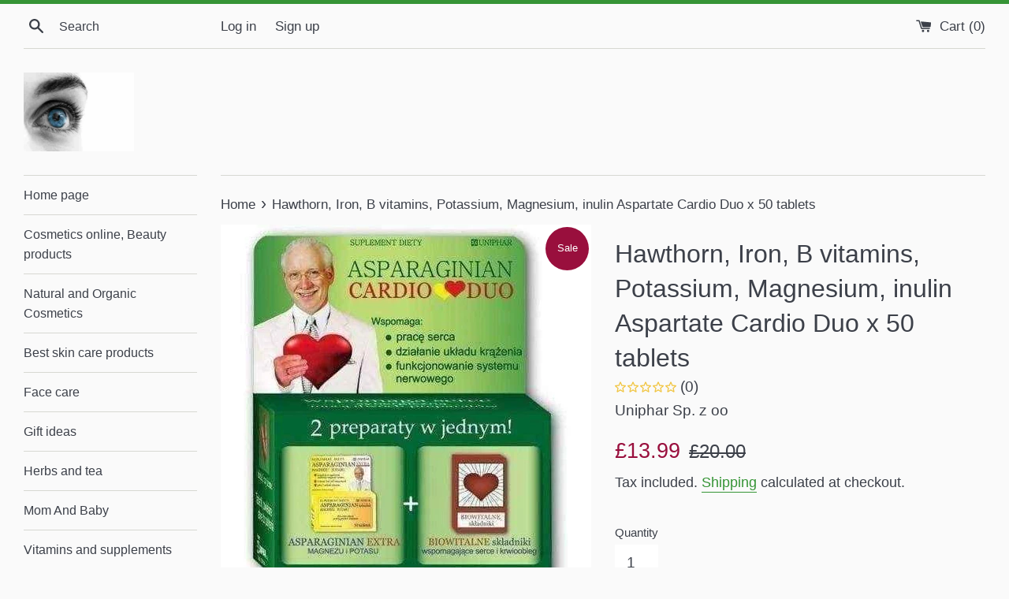

--- FILE ---
content_type: text/html; charset=utf-8
request_url: https://eliveragroup.com/products/hawthorn-iron-b-vitamins-potassium-magnesium-inulin-aspartate-cardio-duo-x-50-tablets
body_size: 45195
content:
<!--[if lt IE 7]> <html class="no-touch no-js lt-ie9 lt-ie8 lt-ie7" lang="en"> <![endif]-->
<!--[if IE 7]> <html class="no-touch no-js lt-ie9 lt-ie8" lang="en"> <![endif]-->
<!--[if IE 8]> <html class="no-touch no-js lt-ie9" lang="en"> <![endif]-->
<!--[if IE 9]> <html class="ie9 no-touch no-js"> <![endif]-->
<!DOCTYPE html>
<!--[if (gt IE 9)|!(IE)]><!--><html class="no-touch no-js"> <!--<![endihttps://elivera.myshopify.com/admin/themes/81072199?key=layout%2Ftheme.liquidf]-->
<!DOCTYPE html PUBLIC "-//W3C//DTD XHTML 1.1//EN" "http://www.w3.org/TR/xhtml11/DTD/xhtml11.dtd">

<!doctype html>
<html class="supports-no-js" lang="en">
<head>

<script type="application/ld+json">
{
  "@context": "https://schema.org/",
  "@type": "WebSite",
  "name": "Elivera",
  "url": "https://www.eliveragroup.com/",
  "alternateName": ["eliveragroup"],
  "description": "supplements, cosmetics sale"
}
</script>


  
<!-- Added by AVADA SEO Suite -->


<meta name="twitter:image" content="http://eliveragroup.com/cdn/shop/files/hawthorn-iron-b-vitamins-potassium-magnesium-inulin-aspartate-cardio-duo-x-50-tablets-uk.jpg?v=1704859860">
    
<script>window.FPConfig = {};window.FPConfig.ignoreKeywords=["/cart","/account","/logout"]</script><link rel="canonical" href="https://eliveragroup.com/products/hawthorn-iron-b-vitamins-potassium-magnesium-inulin-aspartate-cardio-duo-x-50-tablets"><script>
  const avadaLightJsExclude = ['cdn.nfcube.com', 'assets/ecom.js', 'variant-title-king', 'linked_options_variants', 'smile-loader.js', 'smart-product-filter-search', 'rivo-loyalty-referrals', 'avada-cookie-consent', 'consentmo-gdpr', 'quinn', 'pandectes'];
  const avadaLightJsInclude = ['https://www.googletagmanager.com/', 'https://connect.facebook.net/', 'https://business-api.tiktok.com/', 'https://static.klaviyo.com/'];
  window.AVADA_SPEED_BLACKLIST = avadaLightJsInclude.map(item => new RegExp(item, 'i'));
  window.AVADA_SPEED_WHITELIST = avadaLightJsExclude.map(item => new RegExp(item, 'i'));
</script>

<script>
  const isSpeedUpEnable = !1761204660854 || Date.now() < 1761204660854;
  if (isSpeedUpEnable) {
    const avadaSpeedUp=1;
    if(isSpeedUpEnable) {
  function _0x55aa(_0x575858,_0x2fd0be){const _0x30a92f=_0x1cb5();return _0x55aa=function(_0x4e8b41,_0xcd1690){_0x4e8b41=_0x4e8b41-(0xb5e+0xd*0x147+-0x1b1a);let _0x1c09f7=_0x30a92f[_0x4e8b41];return _0x1c09f7;},_0x55aa(_0x575858,_0x2fd0be);}(function(_0x4ad4dc,_0x42545f){const _0x5c7741=_0x55aa,_0x323f4d=_0x4ad4dc();while(!![]){try{const _0x588ea5=parseInt(_0x5c7741(0x10c))/(0xb6f+-0x1853+0xce5)*(-parseInt(_0x5c7741(0x157))/(-0x2363*0x1+0x1dd4+0x591*0x1))+-parseInt(_0x5c7741(0x171))/(0x269b+-0xeb+-0xf*0x283)*(parseInt(_0x5c7741(0x116))/(0x2e1+0x1*0x17b3+-0x110*0x19))+-parseInt(_0x5c7741(0x147))/(-0x1489+-0x312*0x6+0x26fa*0x1)+-parseInt(_0x5c7741(0xfa))/(-0x744+0x1*0xb5d+-0x413)*(-parseInt(_0x5c7741(0x102))/(-0x1e87+0x9e*-0x16+0x2c22))+parseInt(_0x5c7741(0x136))/(0x1e2d+0x1498+-0x1a3*0x1f)+parseInt(_0x5c7741(0x16e))/(0x460+0x1d96+0x3*-0xb4f)*(-parseInt(_0x5c7741(0xe3))/(-0x9ca+-0x1*-0x93f+0x1*0x95))+parseInt(_0x5c7741(0xf8))/(-0x1f73*0x1+0x6*-0x510+0x3dde);if(_0x588ea5===_0x42545f)break;else _0x323f4d['push'](_0x323f4d['shift']());}catch(_0x5d6d7e){_0x323f4d['push'](_0x323f4d['shift']());}}}(_0x1cb5,-0x193549+0x5dc3*-0x31+-0x2f963*-0x13),(function(){const _0x5cb2b4=_0x55aa,_0x23f9e9={'yXGBq':function(_0x237aef,_0x385938){return _0x237aef!==_0x385938;},'XduVF':function(_0x21018d,_0x56ff60){return _0x21018d===_0x56ff60;},'RChnz':_0x5cb2b4(0xf4)+_0x5cb2b4(0xe9)+_0x5cb2b4(0x14a),'TAsuR':function(_0xe21eca,_0x33e114){return _0xe21eca%_0x33e114;},'EvLYw':function(_0x1326ad,_0x261d04){return _0x1326ad!==_0x261d04;},'nnhAQ':_0x5cb2b4(0x107),'swpMF':_0x5cb2b4(0x16d),'plMMu':_0x5cb2b4(0xe8)+_0x5cb2b4(0x135),'PqBPA':function(_0x2ba85c,_0x35b541){return _0x2ba85c<_0x35b541;},'NKPCA':_0x5cb2b4(0xfc),'TINqh':function(_0x4116e3,_0x3ffd02,_0x2c8722){return _0x4116e3(_0x3ffd02,_0x2c8722);},'BAueN':_0x5cb2b4(0x120),'NgloT':_0x5cb2b4(0x14c),'ThSSU':function(_0xeb212a,_0x4341c1){return _0xeb212a+_0x4341c1;},'lDDHN':function(_0x4a1a48,_0x45ebfb){return _0x4a1a48 instanceof _0x45ebfb;},'toAYB':function(_0xcf0fa9,_0xf5fa6a){return _0xcf0fa9 instanceof _0xf5fa6a;},'VMiyW':function(_0x5300e4,_0x44e0f4){return _0x5300e4(_0x44e0f4);},'iyhbw':_0x5cb2b4(0x119),'zuWfR':function(_0x19c3e4,_0x4ee6e8){return _0x19c3e4<_0x4ee6e8;},'vEmrv':function(_0xd798cf,_0x5ea2dd){return _0xd798cf!==_0x5ea2dd;},'yxERj':function(_0x24b03b,_0x5aa292){return _0x24b03b||_0x5aa292;},'MZpwM':_0x5cb2b4(0x110)+_0x5cb2b4(0x109)+'pt','IeUHK':function(_0x5a4c7e,_0x2edf70){return _0x5a4c7e-_0x2edf70;},'Idvge':function(_0x3b526e,_0x36b469){return _0x3b526e<_0x36b469;},'qRwfm':_0x5cb2b4(0x16b)+_0x5cb2b4(0xf1),'CvXDN':function(_0x4b4208,_0x1db216){return _0x4b4208<_0x1db216;},'acPIM':function(_0x7d44b7,_0x3020d2){return _0x7d44b7(_0x3020d2);},'MyLMO':function(_0x22d4b2,_0xe7a6a0){return _0x22d4b2<_0xe7a6a0;},'boDyh':function(_0x176992,_0x346381,_0xab7fc){return _0x176992(_0x346381,_0xab7fc);},'ZANXD':_0x5cb2b4(0x10f)+_0x5cb2b4(0x12a)+_0x5cb2b4(0x142),'CXwRZ':_0x5cb2b4(0x123)+_0x5cb2b4(0x15f),'AuMHM':_0x5cb2b4(0x161),'KUuFZ':_0x5cb2b4(0xe6),'MSwtw':_0x5cb2b4(0x13a),'ERvPB':_0x5cb2b4(0x134),'ycTDj':_0x5cb2b4(0x15b),'Tvhir':_0x5cb2b4(0x154)},_0x469be1=_0x23f9e9[_0x5cb2b4(0x153)],_0x36fe07={'blacklist':window[_0x5cb2b4(0x11f)+_0x5cb2b4(0x115)+'T'],'whitelist':window[_0x5cb2b4(0x11f)+_0x5cb2b4(0x13e)+'T']},_0x26516a={'blacklisted':[]},_0x34e4a6=(_0x2be2f5,_0x25b3b2)=>{const _0x80dd2=_0x5cb2b4;if(_0x2be2f5&&(!_0x25b3b2||_0x23f9e9[_0x80dd2(0x13b)](_0x25b3b2,_0x469be1))&&(!_0x36fe07[_0x80dd2(0x170)]||_0x36fe07[_0x80dd2(0x170)][_0x80dd2(0x151)](_0xa5c7cf=>_0xa5c7cf[_0x80dd2(0x12b)](_0x2be2f5)))&&(!_0x36fe07[_0x80dd2(0x165)]||_0x36fe07[_0x80dd2(0x165)][_0x80dd2(0x156)](_0x4e2570=>!_0x4e2570[_0x80dd2(0x12b)](_0x2be2f5)))&&_0x23f9e9[_0x80dd2(0xf7)](avadaSpeedUp,0x5*0x256+-0x1*0x66c+-0x542+0.5)&&_0x2be2f5[_0x80dd2(0x137)](_0x23f9e9[_0x80dd2(0xe7)])){const _0x413c89=_0x2be2f5[_0x80dd2(0x16c)];return _0x23f9e9[_0x80dd2(0xf7)](_0x23f9e9[_0x80dd2(0x11e)](_0x413c89,-0x1deb*-0x1+0xf13+-0x2cfc),0x1176+-0x78b*0x5+0x1441);}return _0x2be2f5&&(!_0x25b3b2||_0x23f9e9[_0x80dd2(0xed)](_0x25b3b2,_0x469be1))&&(!_0x36fe07[_0x80dd2(0x170)]||_0x36fe07[_0x80dd2(0x170)][_0x80dd2(0x151)](_0x3d689d=>_0x3d689d[_0x80dd2(0x12b)](_0x2be2f5)))&&(!_0x36fe07[_0x80dd2(0x165)]||_0x36fe07[_0x80dd2(0x165)][_0x80dd2(0x156)](_0x26a7b3=>!_0x26a7b3[_0x80dd2(0x12b)](_0x2be2f5)));},_0x11462f=function(_0x42927f){const _0x346823=_0x5cb2b4,_0x5426ae=_0x42927f[_0x346823(0x159)+'te'](_0x23f9e9[_0x346823(0x14e)]);return _0x36fe07[_0x346823(0x170)]&&_0x36fe07[_0x346823(0x170)][_0x346823(0x156)](_0x107b0d=>!_0x107b0d[_0x346823(0x12b)](_0x5426ae))||_0x36fe07[_0x346823(0x165)]&&_0x36fe07[_0x346823(0x165)][_0x346823(0x151)](_0x1e7160=>_0x1e7160[_0x346823(0x12b)](_0x5426ae));},_0x39299f=new MutationObserver(_0x45c995=>{const _0x21802a=_0x5cb2b4,_0x3bc801={'mafxh':function(_0x6f9c57,_0x229989){const _0x9d39b1=_0x55aa;return _0x23f9e9[_0x9d39b1(0xf7)](_0x6f9c57,_0x229989);},'SrchE':_0x23f9e9[_0x21802a(0xe2)],'pvjbV':_0x23f9e9[_0x21802a(0xf6)]};for(let _0x333494=-0x7d7+-0x893+0x106a;_0x23f9e9[_0x21802a(0x158)](_0x333494,_0x45c995[_0x21802a(0x16c)]);_0x333494++){const {addedNodes:_0x1b685b}=_0x45c995[_0x333494];for(let _0x2f087=0x1f03+0x84b+0x1*-0x274e;_0x23f9e9[_0x21802a(0x158)](_0x2f087,_0x1b685b[_0x21802a(0x16c)]);_0x2f087++){const _0x4e5bac=_0x1b685b[_0x2f087];if(_0x23f9e9[_0x21802a(0xf7)](_0x4e5bac[_0x21802a(0x121)],-0x1f3a+-0x1*0x1b93+-0x3*-0x139a)&&_0x23f9e9[_0x21802a(0xf7)](_0x4e5bac[_0x21802a(0x152)],_0x23f9e9[_0x21802a(0xe0)])){const _0x5d9a67=_0x4e5bac[_0x21802a(0x107)],_0x3fb522=_0x4e5bac[_0x21802a(0x16d)];if(_0x23f9e9[_0x21802a(0x103)](_0x34e4a6,_0x5d9a67,_0x3fb522)){_0x26516a[_0x21802a(0x160)+'d'][_0x21802a(0x128)]([_0x4e5bac,_0x4e5bac[_0x21802a(0x16d)]]),_0x4e5bac[_0x21802a(0x16d)]=_0x469be1;const _0x1e52da=function(_0x2c95ff){const _0x359b13=_0x21802a;if(_0x3bc801[_0x359b13(0x118)](_0x4e5bac[_0x359b13(0x159)+'te'](_0x3bc801[_0x359b13(0x166)]),_0x469be1))_0x2c95ff[_0x359b13(0x112)+_0x359b13(0x150)]();_0x4e5bac[_0x359b13(0xec)+_0x359b13(0x130)](_0x3bc801[_0x359b13(0xe4)],_0x1e52da);};_0x4e5bac[_0x21802a(0x12d)+_0x21802a(0x163)](_0x23f9e9[_0x21802a(0xf6)],_0x1e52da),_0x4e5bac[_0x21802a(0x12c)+_0x21802a(0x131)]&&_0x4e5bac[_0x21802a(0x12c)+_0x21802a(0x131)][_0x21802a(0x11a)+'d'](_0x4e5bac);}}}}});_0x39299f[_0x5cb2b4(0x105)](document[_0x5cb2b4(0x10b)+_0x5cb2b4(0x16a)],{'childList':!![],'subtree':!![]});const _0x2910a9=/[|\\{}()\[\]^$+*?.]/g,_0xa9f173=function(..._0x1baa33){const _0x3053cc=_0x5cb2b4,_0x2e6f61={'mMWha':function(_0x158c76,_0x5c404b){const _0x25a05c=_0x55aa;return _0x23f9e9[_0x25a05c(0xf7)](_0x158c76,_0x5c404b);},'BXirI':_0x23f9e9[_0x3053cc(0x141)],'COGok':function(_0x421bf7,_0x55453a){const _0x4fd417=_0x3053cc;return _0x23f9e9[_0x4fd417(0x167)](_0x421bf7,_0x55453a);},'XLSAp':function(_0x193984,_0x35c446){const _0x5bbecf=_0x3053cc;return _0x23f9e9[_0x5bbecf(0xed)](_0x193984,_0x35c446);},'EygRw':function(_0xfbb69c,_0x21b15d){const _0xe5c840=_0x3053cc;return _0x23f9e9[_0xe5c840(0x104)](_0xfbb69c,_0x21b15d);},'xZuNx':_0x23f9e9[_0x3053cc(0x139)],'SBUaW':function(_0x5739bf,_0x2c2fab){const _0x42cbb1=_0x3053cc;return _0x23f9e9[_0x42cbb1(0x172)](_0x5739bf,_0x2c2fab);},'EAoTR':function(_0x123b29,_0x5b29bf){const _0x2828d2=_0x3053cc;return _0x23f9e9[_0x2828d2(0x11d)](_0x123b29,_0x5b29bf);},'cdYdq':_0x23f9e9[_0x3053cc(0x14e)],'WzJcf':_0x23f9e9[_0x3053cc(0xe2)],'nytPK':function(_0x53f733,_0x4ad021){const _0x4f0333=_0x3053cc;return _0x23f9e9[_0x4f0333(0x148)](_0x53f733,_0x4ad021);},'oUrHG':_0x23f9e9[_0x3053cc(0x14d)],'dnxjX':function(_0xed6b5f,_0x573f55){const _0x57aa03=_0x3053cc;return _0x23f9e9[_0x57aa03(0x15a)](_0xed6b5f,_0x573f55);}};_0x23f9e9[_0x3053cc(0x15d)](_0x1baa33[_0x3053cc(0x16c)],-0x1a3*-0x9+-0xf9*0xb+-0x407*0x1)?(_0x36fe07[_0x3053cc(0x170)]=[],_0x36fe07[_0x3053cc(0x165)]=[]):(_0x36fe07[_0x3053cc(0x170)]&&(_0x36fe07[_0x3053cc(0x170)]=_0x36fe07[_0x3053cc(0x170)][_0x3053cc(0x106)](_0xa8e001=>_0x1baa33[_0x3053cc(0x156)](_0x4a8a28=>{const _0x2e425b=_0x3053cc;if(_0x2e6f61[_0x2e425b(0x111)](typeof _0x4a8a28,_0x2e6f61[_0x2e425b(0x155)]))return!_0xa8e001[_0x2e425b(0x12b)](_0x4a8a28);else{if(_0x2e6f61[_0x2e425b(0xeb)](_0x4a8a28,RegExp))return _0x2e6f61[_0x2e425b(0x145)](_0xa8e001[_0x2e425b(0xdf)](),_0x4a8a28[_0x2e425b(0xdf)]());}}))),_0x36fe07[_0x3053cc(0x165)]&&(_0x36fe07[_0x3053cc(0x165)]=[..._0x36fe07[_0x3053cc(0x165)],..._0x1baa33[_0x3053cc(0xff)](_0x4e4c02=>{const _0x7c755c=_0x3053cc;if(_0x23f9e9[_0x7c755c(0xf7)](typeof _0x4e4c02,_0x23f9e9[_0x7c755c(0x141)])){const _0x932437=_0x4e4c02[_0x7c755c(0xea)](_0x2910a9,_0x23f9e9[_0x7c755c(0x16f)]),_0x34e686=_0x23f9e9[_0x7c755c(0xf0)](_0x23f9e9[_0x7c755c(0xf0)]('.*',_0x932437),'.*');if(_0x36fe07[_0x7c755c(0x165)][_0x7c755c(0x156)](_0x21ef9a=>_0x21ef9a[_0x7c755c(0xdf)]()!==_0x34e686[_0x7c755c(0xdf)]()))return new RegExp(_0x34e686);}else{if(_0x23f9e9[_0x7c755c(0x117)](_0x4e4c02,RegExp)){if(_0x36fe07[_0x7c755c(0x165)][_0x7c755c(0x156)](_0x5a3f09=>_0x5a3f09[_0x7c755c(0xdf)]()!==_0x4e4c02[_0x7c755c(0xdf)]()))return _0x4e4c02;}}return null;})[_0x3053cc(0x106)](Boolean)]));const _0x3eeb55=document[_0x3053cc(0x11b)+_0x3053cc(0x10e)](_0x23f9e9[_0x3053cc(0xf0)](_0x23f9e9[_0x3053cc(0xf0)](_0x23f9e9[_0x3053cc(0x122)],_0x469be1),'"]'));for(let _0xf831f7=-0x21aa+-0x1793+0x393d*0x1;_0x23f9e9[_0x3053cc(0x14b)](_0xf831f7,_0x3eeb55[_0x3053cc(0x16c)]);_0xf831f7++){const _0x5868cb=_0x3eeb55[_0xf831f7];_0x23f9e9[_0x3053cc(0x132)](_0x11462f,_0x5868cb)&&(_0x26516a[_0x3053cc(0x160)+'d'][_0x3053cc(0x128)]([_0x5868cb,_0x23f9e9[_0x3053cc(0x14d)]]),_0x5868cb[_0x3053cc(0x12c)+_0x3053cc(0x131)][_0x3053cc(0x11a)+'d'](_0x5868cb));}let _0xdf8cd0=-0x17da+0x2461+-0xc87*0x1;[..._0x26516a[_0x3053cc(0x160)+'d']][_0x3053cc(0x10d)](([_0x226aeb,_0x33eaa7],_0xe33bca)=>{const _0x2aa7bf=_0x3053cc;if(_0x2e6f61[_0x2aa7bf(0x143)](_0x11462f,_0x226aeb)){const _0x41da0d=document[_0x2aa7bf(0x11c)+_0x2aa7bf(0x131)](_0x2e6f61[_0x2aa7bf(0x127)]);for(let _0x6784c7=0xd7b+-0xaa5+-0x2d6;_0x2e6f61[_0x2aa7bf(0x164)](_0x6784c7,_0x226aeb[_0x2aa7bf(0xe5)][_0x2aa7bf(0x16c)]);_0x6784c7++){const _0x4ca758=_0x226aeb[_0x2aa7bf(0xe5)][_0x6784c7];_0x2e6f61[_0x2aa7bf(0x12f)](_0x4ca758[_0x2aa7bf(0x133)],_0x2e6f61[_0x2aa7bf(0x13f)])&&_0x2e6f61[_0x2aa7bf(0x145)](_0x4ca758[_0x2aa7bf(0x133)],_0x2e6f61[_0x2aa7bf(0x100)])&&_0x41da0d[_0x2aa7bf(0xe1)+'te'](_0x4ca758[_0x2aa7bf(0x133)],_0x226aeb[_0x2aa7bf(0xe5)][_0x6784c7][_0x2aa7bf(0x12e)]);}_0x41da0d[_0x2aa7bf(0xe1)+'te'](_0x2e6f61[_0x2aa7bf(0x13f)],_0x226aeb[_0x2aa7bf(0x107)]),_0x41da0d[_0x2aa7bf(0xe1)+'te'](_0x2e6f61[_0x2aa7bf(0x100)],_0x2e6f61[_0x2aa7bf(0x101)](_0x33eaa7,_0x2e6f61[_0x2aa7bf(0x126)])),document[_0x2aa7bf(0x113)][_0x2aa7bf(0x146)+'d'](_0x41da0d),_0x26516a[_0x2aa7bf(0x160)+'d'][_0x2aa7bf(0x162)](_0x2e6f61[_0x2aa7bf(0x13d)](_0xe33bca,_0xdf8cd0),-0x105d*0x2+0x1*-0xeaa+0x2f65),_0xdf8cd0++;}}),_0x36fe07[_0x3053cc(0x170)]&&_0x23f9e9[_0x3053cc(0xf3)](_0x36fe07[_0x3053cc(0x170)][_0x3053cc(0x16c)],0x10f2+-0x1a42+0x951)&&_0x39299f[_0x3053cc(0x15c)]();},_0x4c2397=document[_0x5cb2b4(0x11c)+_0x5cb2b4(0x131)],_0x573f89={'src':Object[_0x5cb2b4(0x14f)+_0x5cb2b4(0xfd)+_0x5cb2b4(0x144)](HTMLScriptElement[_0x5cb2b4(0xf9)],_0x23f9e9[_0x5cb2b4(0x14e)]),'type':Object[_0x5cb2b4(0x14f)+_0x5cb2b4(0xfd)+_0x5cb2b4(0x144)](HTMLScriptElement[_0x5cb2b4(0xf9)],_0x23f9e9[_0x5cb2b4(0xe2)])};document[_0x5cb2b4(0x11c)+_0x5cb2b4(0x131)]=function(..._0x4db605){const _0x1480b5=_0x5cb2b4,_0x3a6982={'KNNxG':function(_0x32fa39,_0x2a57e4,_0x3cc08f){const _0x5ead12=_0x55aa;return _0x23f9e9[_0x5ead12(0x169)](_0x32fa39,_0x2a57e4,_0x3cc08f);}};if(_0x23f9e9[_0x1480b5(0x13b)](_0x4db605[-0x4*-0x376+0x4*0x2f+-0xe94][_0x1480b5(0x140)+'e'](),_0x23f9e9[_0x1480b5(0x139)]))return _0x4c2397[_0x1480b5(0x114)](document)(..._0x4db605);const _0x2f091d=_0x4c2397[_0x1480b5(0x114)](document)(..._0x4db605);try{Object[_0x1480b5(0xf2)+_0x1480b5(0x149)](_0x2f091d,{'src':{..._0x573f89[_0x1480b5(0x107)],'set'(_0x3ae2bc){const _0x5d6fdc=_0x1480b5;_0x3a6982[_0x5d6fdc(0x129)](_0x34e4a6,_0x3ae2bc,_0x2f091d[_0x5d6fdc(0x16d)])&&_0x573f89[_0x5d6fdc(0x16d)][_0x5d6fdc(0x10a)][_0x5d6fdc(0x125)](this,_0x469be1),_0x573f89[_0x5d6fdc(0x107)][_0x5d6fdc(0x10a)][_0x5d6fdc(0x125)](this,_0x3ae2bc);}},'type':{..._0x573f89[_0x1480b5(0x16d)],'get'(){const _0x436e9e=_0x1480b5,_0x4b63b9=_0x573f89[_0x436e9e(0x16d)][_0x436e9e(0xfb)][_0x436e9e(0x125)](this);if(_0x23f9e9[_0x436e9e(0xf7)](_0x4b63b9,_0x469be1)||_0x23f9e9[_0x436e9e(0x103)](_0x34e4a6,this[_0x436e9e(0x107)],_0x4b63b9))return null;return _0x4b63b9;},'set'(_0x174ea3){const _0x1dff57=_0x1480b5,_0xa2fd13=_0x23f9e9[_0x1dff57(0x103)](_0x34e4a6,_0x2f091d[_0x1dff57(0x107)],_0x2f091d[_0x1dff57(0x16d)])?_0x469be1:_0x174ea3;_0x573f89[_0x1dff57(0x16d)][_0x1dff57(0x10a)][_0x1dff57(0x125)](this,_0xa2fd13);}}}),_0x2f091d[_0x1480b5(0xe1)+'te']=function(_0x5b0870,_0x8c60d5){const _0xab22d4=_0x1480b5;if(_0x23f9e9[_0xab22d4(0xf7)](_0x5b0870,_0x23f9e9[_0xab22d4(0xe2)])||_0x23f9e9[_0xab22d4(0xf7)](_0x5b0870,_0x23f9e9[_0xab22d4(0x14e)]))_0x2f091d[_0x5b0870]=_0x8c60d5;else HTMLScriptElement[_0xab22d4(0xf9)][_0xab22d4(0xe1)+'te'][_0xab22d4(0x125)](_0x2f091d,_0x5b0870,_0x8c60d5);};}catch(_0x5a9461){console[_0x1480b5(0x168)](_0x23f9e9[_0x1480b5(0xef)],_0x5a9461);}return _0x2f091d;};const _0x5883c5=[_0x23f9e9[_0x5cb2b4(0xfe)],_0x23f9e9[_0x5cb2b4(0x13c)],_0x23f9e9[_0x5cb2b4(0xf5)],_0x23f9e9[_0x5cb2b4(0x15e)],_0x23f9e9[_0x5cb2b4(0x138)],_0x23f9e9[_0x5cb2b4(0x124)]],_0x4ab8d2=_0x5883c5[_0x5cb2b4(0xff)](_0x439d08=>{return{'type':_0x439d08,'listener':()=>_0xa9f173(),'options':{'passive':!![]}};});_0x4ab8d2[_0x5cb2b4(0x10d)](_0x4d3535=>{const _0x3882ab=_0x5cb2b4;document[_0x3882ab(0x12d)+_0x3882ab(0x163)](_0x4d3535[_0x3882ab(0x16d)],_0x4d3535[_0x3882ab(0xee)],_0x4d3535[_0x3882ab(0x108)]);});}()));function _0x1cb5(){const _0x15f8e0=['ault','some','tagName','CXwRZ','wheel','BXirI','every','6lYvYYX','PqBPA','getAttribu','IeUHK','touchstart','disconnect','Idvge','ERvPB','/blocked','blackliste','keydown','splice','stener','SBUaW','whitelist','SrchE','toAYB','warn','boDyh','ement','script[typ','length','type','346347wGqEBH','NgloT','blacklist','33OVoYHk','zuWfR','toString','NKPCA','setAttribu','swpMF','230EEqEiq','pvjbV','attributes','mousemove','RChnz','beforescri','y.com/exte','replace','COGok','removeEven','EvLYw','listener','ZANXD','ThSSU','e="','defineProp','MyLMO','cdn.shopif','MSwtw','plMMu','XduVF','22621984JRJQxz','prototype','8818116NVbcZr','get','SCRIPT','ertyDescri','AuMHM','map','WzJcf','nytPK','7kiZatp','TINqh','VMiyW','observe','filter','src','options','n/javascri','set','documentEl','478083wuqgQV','forEach','torAll','Avada cann','applicatio','mMWha','preventDef','head','bind','D_BLACKLIS','75496skzGVx','lDDHN','mafxh','script','removeChil','querySelec','createElem','vEmrv','TAsuR','AVADA_SPEE','string','nodeType','qRwfm','javascript','Tvhir','call','oUrHG','xZuNx','push','KNNxG','ot lazy lo','test','parentElem','addEventLi','value','EAoTR','tListener','ent','acPIM','name','touchmove','ptexecute','6968312SmqlIb','includes','ycTDj','iyhbw','touchend','yXGBq','KUuFZ','dnxjX','D_WHITELIS','cdYdq','toLowerCas','BAueN','ad script','EygRw','ptor','XLSAp','appendChil','4975500NoPAFA','yxERj','erties','nsions','CvXDN','\$&','MZpwM','nnhAQ','getOwnProp'];_0x1cb5=function(){return _0x15f8e0;};return _0x1cb5();}
}
    class LightJsLoader{constructor(e){this.jQs=[],this.listener=this.handleListener.bind(this,e),this.scripts=["default","defer","async"].reduce(((e,t)=>({...e,[t]:[]})),{});const t=this;e.forEach((e=>window.addEventListener(e,t.listener,{passive:!0})))}handleListener(e){const t=this;return e.forEach((e=>window.removeEventListener(e,t.listener))),"complete"===document.readyState?this.handleDOM():document.addEventListener("readystatechange",(e=>{if("complete"===e.target.readyState)return setTimeout(t.handleDOM.bind(t),1)}))}async handleDOM(){this.suspendEvent(),this.suspendJQuery(),this.findScripts(),this.preloadScripts();for(const e of Object.keys(this.scripts))await this.replaceScripts(this.scripts[e]);for(const e of["DOMContentLoaded","readystatechange"])await this.requestRepaint(),document.dispatchEvent(new Event("lightJS-"+e));document.lightJSonreadystatechange&&document.lightJSonreadystatechange();for(const e of["DOMContentLoaded","load"])await this.requestRepaint(),window.dispatchEvent(new Event("lightJS-"+e));await this.requestRepaint(),window.lightJSonload&&window.lightJSonload(),await this.requestRepaint(),this.jQs.forEach((e=>e(window).trigger("lightJS-jquery-load"))),window.dispatchEvent(new Event("lightJS-pageshow")),await this.requestRepaint(),window.lightJSonpageshow&&window.lightJSonpageshow()}async requestRepaint(){return new Promise((e=>requestAnimationFrame(e)))}findScripts(){document.querySelectorAll("script[type=lightJs]").forEach((e=>{e.hasAttribute("src")?e.hasAttribute("async")&&e.async?this.scripts.async.push(e):e.hasAttribute("defer")&&e.defer?this.scripts.defer.push(e):this.scripts.default.push(e):this.scripts.default.push(e)}))}preloadScripts(){const e=this,t=Object.keys(this.scripts).reduce(((t,n)=>[...t,...e.scripts[n]]),[]),n=document.createDocumentFragment();t.forEach((e=>{const t=e.getAttribute("src");if(!t)return;const s=document.createElement("link");s.href=t,s.rel="preload",s.as="script",n.appendChild(s)})),document.head.appendChild(n)}async replaceScripts(e){let t;for(;t=e.shift();)await this.requestRepaint(),new Promise((e=>{const n=document.createElement("script");[...t.attributes].forEach((e=>{"type"!==e.nodeName&&n.setAttribute(e.nodeName,e.nodeValue)})),t.hasAttribute("src")?(n.addEventListener("load",e),n.addEventListener("error",e)):(n.text=t.text,e()),t.parentNode.replaceChild(n,t)}))}suspendEvent(){const e={};[{obj:document,name:"DOMContentLoaded"},{obj:window,name:"DOMContentLoaded"},{obj:window,name:"load"},{obj:window,name:"pageshow"},{obj:document,name:"readystatechange"}].map((t=>function(t,n){function s(n){return e[t].list.indexOf(n)>=0?"lightJS-"+n:n}e[t]||(e[t]={list:[n],add:t.addEventListener,remove:t.removeEventListener},t.addEventListener=(...n)=>{n[0]=s(n[0]),e[t].add.apply(t,n)},t.removeEventListener=(...n)=>{n[0]=s(n[0]),e[t].remove.apply(t,n)})}(t.obj,t.name))),[{obj:document,name:"onreadystatechange"},{obj:window,name:"onpageshow"}].map((e=>function(e,t){let n=e[t];Object.defineProperty(e,t,{get:()=>n||function(){},set:s=>{e["lightJS"+t]=n=s}})}(e.obj,e.name)))}suspendJQuery(){const e=this;let t=window.jQuery;Object.defineProperty(window,"jQuery",{get:()=>t,set(n){if(!n||!n.fn||!e.jQs.includes(n))return void(t=n);n.fn.ready=n.fn.init.prototype.ready=e=>{e.bind(document)(n)};const s=n.fn.on;n.fn.on=n.fn.init.prototype.on=function(...e){if(window!==this[0])return s.apply(this,e),this;const t=e=>e.split(" ").map((e=>"load"===e||0===e.indexOf("load.")?"lightJS-jquery-load":e)).join(" ");return"string"==typeof e[0]||e[0]instanceof String?(e[0]=t(e[0]),s.apply(this,e),this):("object"==typeof e[0]&&Object.keys(e[0]).forEach((n=>{delete Object.assign(e[0],{[t(n)]:e[0][n]})[n]})),s.apply(this,e),this)},e.jQs.push(n),t=n}})}}
new LightJsLoader(["keydown","mousemove","touchend","touchmove","touchstart","wheel"]);
  }
</script><!-- meta basic type product --><!-- meta basic type collection --><!-- meta basic type article --><meta name="norton-safeweb-site-verification" content="mw6j499rwye6cdtyb3dmn8asiw3bkcm96xkxltgchyxl7bgqa970dv32ls85jjlpmao1ex-bt7eg15b8yjzg-slvjtnppl862vgyh3xl9yiu--m62ewqex7a9h9o6dy3" />

<!-- /Added by AVADA SEO Suite --><title>Hawthorn, Iron, B vitamins, Potassium, Magnesium, inulin Aspartate Cardio Duo x 50 tablets UK</title><meta name="description" content="Hawthorn, Iron, B vitamins, Potassium, Magnesium, inulin Aspartate Cardio Duo x 50 tablets UK ✔Reviews ✔English 
✔Buy online ✔High quality ✔Brand ✔Safety ✔London"><link rel="canonical" href="https://eliveragroup.com/products/hawthorn-iron-b-vitamins-potassium-magnesium-inulin-aspartate-cardio-duo-x-50-tablets" /> 
  
  <style>html{font-family:sans-serif;-ms-text-size-adjust:100%;-webkit-text-size-adjust:100%}body{margin:0}article,aside,details,figcaption,figure,footer,header,hgroup,main,menu,nav,section,summary{display:block}audio,canvas,progress,video{display:inline-block;vertical-align:baseline}audio:not([controls]){display:none;height:0}[hidden],template{display:none}a{background-color:transparent}a:active,a:hover{outline:0}abbr[title]{border-bottom:1px dotted}b,strong{font-weight:700}dfn{font-style:italic}h1,.h1{font-size:2em;margin:.67em 0}mark{background:#ff0;color:#000}small{font-size:80%}sub,sup{font-size:75%;line-height:0;position:relative;vertical-align:baseline}sup{top:-.5em}sub{bottom:-.25em}img{border:0}svg:not(:root){overflow:hidden}figure{margin:1em 40px}hr{box-sizing:content-box;height:0}pre{overflow:auto}code,kbd,pre,samp{font-family:monospace,monospace;font-size:1em}button,input,optgroup,select,textarea{color:inherit;font:inherit;margin:0}button{overflow:visible}button,select{text-transform:none}button,html input[type="button"],input[type="reset"],input[type="submit"]{-webkit-appearance:button;cursor:pointer}button[disabled],html input[disabled]{cursor:default}button::-moz-focus-inner,input::-moz-focus-inner{border:0;padding:0}input{line-height:normal}input[type="checkbox"],input[type="radio"]{box-sizing:border-box;padding:0}input[type="number"]::-webkit-inner-spin-button,input[type="number"]::-webkit-outer-spin-button{height:auto}input[type="search"]{-webkit-appearance:textfield;box-sizing:content-box}input[type="search"]::-webkit-search-cancel-button,input[type="search"]::-webkit-search-decoration{-webkit-appearance:none}fieldset{border:1px solid silver;margin:0 2px;padding:.35em .625em .75em}legend{border:0;padding:0}textarea{overflow:auto}optgroup{font-weight:700}table{border-collapse:collapse;border-spacing:0}td,th{padding:0}ul{list-style-type:none}*,*::before,*::after{box-sizing:border-box}body,input,textarea,button,select{-webkit-font-smoothing:antialiased;-webkit-text-size-adjust:100%}form{margin:0}@media only screen and (max-width:989px){input,textarea,select{font-size:16px}}button,input[type="submit"],label[for]{cursor:pointer}optgroup{font-weight:700}option{color:#3c4049;background-color:#fafafa}[tabindex='-1']:focus{outline:none}.clearfix{*zoom:1}.clearfix::after{content:'';display:table;clear:both}.visually-hidden,.icon__fallback-text,.supports-no-js .featured-blog__post .article__featured-image-wrapper,.supports-no-js .map-section__background-wrapper .js{position:absolute!important;overflow:hidden;clip:rect(0 0 0 0);height:1px;width:1px;margin:-1px;padding:0;border:0}.hidden{display:none!important}.supports-no-js .supports-js{display:none}.js-focus-hidden:focus{outline:none}.label--hidden{position:absolute;height:0;width:0;margin-bottom:0;overflow:hidden;clip:rect(1px,1px,1px,1px)}.supports-no-placeholder .label--hidden{position:static;height:auto;width:auto;margin-bottom:2px;overflow:visible;clip:initial}.skip-link:focus{clip:auto;width:auto;height:auto;margin:0;color:#3c4049;background-color:#fafafa;padding:15px;z-index:10000;transition:none}.box{background:no-repeat;background-size:contain}.ratio-container{position:relative}.ratio-container:after{content:'';display:block;height:0;width:100%;content:""}.ratio-container>*{position:absolute;top:0;left:0;width:100%;height:100%}.icon{display:inline-block;width:20px;height:20px;vertical-align:middle;fill:currentColor}.supports-no-svg .icon{display:none}.icon.icon-google-plus{width:28px}.social-sharing__link .icon.icon-google-plus{width:24px}svg.icon:not(.icon--full-color) circle,svg.icon:not(.icon--full-color) ellipse,svg.icon:not(.icon--full-color) g,svg.icon:not(.icon--full-color) line,svg.icon:not(.icon--full-color) path,svg.icon:not(.icon--full-color) polygon,svg.icon:not(.icon--full-color) polyline,svg.icon:not(.icon--full-color) rect,symbol.icon:not(.icon--full-color) circle,symbol.icon:not(.icon--full-color) ellipse,symbol.icon:not(.icon--full-color) g,symbol.icon:not(.icon--full-color) line,symbol.icon:not(.icon--full-color) path,symbol.icon:not(.icon--full-color) polygon,symbol.icon:not(.icon--full-color) polyline,symbol.icon:not(.icon--full-color) rect{fill:inherit;stroke:inherit}.supports-no-svg .icon__fallback-text{position:static!important;overflow:inherit;clip:none;height:auto;width:auto;margin:0}ul,ol{list-style-type:none}.list--inline{padding:0;margin-bottom:-5px}.list--inline li{display:inline-block;padding-right:5px;padding-bottom:5px;margin-bottom:0}.list--inline li:last-child{padding-right:0}.rte img{height:auto}.rte table{table-layout:fixed}.rte ul,.rte ol{margin:0 0 15px;padding:0;list-style-position:inside}.rte ul{list-style-type:disc}.rte ul ul{list-style-type:circle}.rte ul ul ul{list-style-type:square}.rte__table-wrapper{max-width:100%;overflow:auto;-webkit-overflow-scrolling:touch}@media only screen and (max-width:749px){.responsive-table thead{display:none}.responsive-table tr{display:block}.responsive-table th,.responsive-table td{display:block;text-align:right;padding:15px;margin:0}.responsive-table td::before{content:attr(data-label);float:left;text-align:center;padding-right:10px}.responsive-table__row+.responsive-table__row,tfoot>.responsive-table__row:first-child{position:relative;margin-top:10px;padding-top:15px}.responsive-table__row+.responsive-table__row::after,tfoot>.responsive-table__row:first-child::after{content:'';display:block;position:absolute;top:0;left:15px;right:15px;border-bottom:1px solid #d7d8d2}}img{max-width:100%}svg:not(:root){overflow:hidden}.video-wrapper{position:relative;overflow:hidden;max-width:100%;padding-bottom:56.25%;height:0;height:auto}.video-wrapper iframe{position:absolute;top:0;left:0;width:100%;height:100%}.grid{*zoom:1;list-style:none;margin:0;padding:0;margin-left:-30px}.grid::after{content:'';display:table;clear:both}.grid__item{float:left;padding-left:30px;width:100%}.grid__item[class*="--push"]{position:relative}.grid--rev{direction:rtl;text-align:left}.grid--rev>.grid__item{direction:ltr;text-align:left;float:right}.one-whole{width:100%}.one-half{width:50%}.one-third{width:33.33333%}.two-thirds{width:66.66667%}.one-quarter{width:25%}.two-quarters{width:50%}.three-quarters{width:75%}.one-fifth{width:20%}.two-fifths{width:40%}.three-fifths{width:60%}.four-fifths{width:80%}.one-sixth{width:16.66667%}.two-sixths{width:33.33333%}.three-sixths{width:50%}.four-sixths{width:66.66667%}.five-sixths{width:83.33333%}.one-eighth{width:12.5%}.two-eighths{width:25%}.three-eighths{width:37.5%}.four-eighths{width:50%}.five-eighths{width:62.5%}.six-eighths{width:75%}.seven-eighths{width:87.5%}.one-tenth{width:10%}.two-tenths{width:20%}.three-tenths{width:30%}.four-tenths{width:40%}.five-tenths{width:50%}.six-tenths{width:60%}.seven-tenths{width:70%}.eight-tenths{width:80%}.nine-tenths{width:90%}.one-twelfth{width:8.33333%}.two-twelfths{width:16.66667%}.three-twelfths{width:25%}.four-twelfths{width:33.33333%}.five-twelfths{width:41.66667%}.six-twelfths{width:50%}.seven-twelfths{width:58.33333%}.eight-twelfths{width:66.66667%}.nine-twelfths{width:75%}.ten-twelfths{width:83.33333%}.eleven-twelfths{width:91.66667%}.show{display:block!important}.hide{display:none!important}.text-left{text-align:left!important}.text-right{text-align:right!important}.text-center{text-align:center!important}@media only screen and (max-width:749px){.small--one-whole{width:100%}.small--one-half{width:50%}.small--one-third{width:33.33333%}.small--two-thirds{width:66.66667%}.small--one-quarter{width:25%}.small--two-quarters{width:50%}.small--three-quarters{width:75%}.small--one-fifth{width:20%}.small--two-fifths{width:40%}.small--three-fifths{width:60%}.small--four-fifths{width:80%}.small--one-sixth{width:16.66667%}.small--two-sixths{width:33.33333%}.small--three-sixths{width:50%}.small--four-sixths{width:66.66667%}.small--five-sixths{width:83.33333%}.small--one-eighth{width:12.5%}.small--two-eighths{width:25%}.small--three-eighths{width:37.5%}.small--four-eighths{width:50%}.small--five-eighths{width:62.5%}.small--six-eighths{width:75%}.small--seven-eighths{width:87.5%}.small--one-tenth{width:10%}.small--two-tenths{width:20%}.small--three-tenths{width:30%}.small--four-tenths{width:40%}.small--five-tenths{width:50%}.small--six-tenths{width:60%}.small--seven-tenths{width:70%}.small--eight-tenths{width:80%}.small--nine-tenths{width:90%}.small--one-twelfth{width:8.33333%}.small--two-twelfths{width:16.66667%}.small--three-twelfths{width:25%}.small--four-twelfths{width:33.33333%}.small--five-twelfths{width:41.66667%}.small--six-twelfths{width:50%}.small--seven-twelfths{width:58.33333%}.small--eight-twelfths{width:66.66667%}.small--nine-twelfths{width:75%}.small--ten-twelfths{width:83.33333%}.small--eleven-twelfths{width:91.66667%}.grid--uniform .small--one-half:nth-child(2n+1),.grid--uniform .small--one-third:nth-child(3n+1),.grid--uniform .small--one-quarter:nth-child(4n+1),.grid--uniform .small--one-fifth:nth-child(5n+1),.grid--uniform .small--one-sixth:nth-child(6n+1),.grid--uniform .small--two-sixths:nth-child(3n+1),.grid--uniform .small--three-sixths:nth-child(2n+1),.grid--uniform .small--two-eighths:nth-child(4n+1),.grid--uniform .small--four-eighths:nth-child(2n+1),.grid--uniform .small--five-tenths:nth-child(2n+1),.grid--uniform .small--one-twelfth:nth-child(12n+1),.grid--uniform .small--two-twelfths:nth-child(6n+1),.grid--uniform .small--three-twelfths:nth-child(4n+1),.grid--uniform .small--four-twelfths:nth-child(3n+1),.grid--uniform .small--six-twelfths:nth-child(2n+1){clear:both}.small--show{display:block!important}.small--hide{display:none!important}.small--text-left{text-align:left!important}.small--text-right{text-align:right!important}.small--text-center{text-align:center!important}}@media only screen and (min-width:750px){.medium-up--one-whole{width:100%}.medium-up--one-half{width:50%}.medium-up--one-third{width:33.33333%}.medium-up--two-thirds{width:66.66667%}.medium-up--one-quarter{width:25%}.medium-up--two-quarters{width:50%}.medium-up--three-quarters{width:75%}.medium-up--one-fifth{width:20%}.medium-up--two-fifths{width:40%}.medium-up--three-fifths{width:60%}.medium-up--four-fifths{width:80%}.medium-up--one-sixth{width:16.66667%}.medium-up--two-sixths{width:33.33333%}.medium-up--three-sixths{width:50%}.medium-up--four-sixths{width:66.66667%}.medium-up--five-sixths{width:83.33333%}.medium-up--one-eighth{width:12.5%}.medium-up--two-eighths{width:25%}.medium-up--three-eighths{width:37.5%}.medium-up--four-eighths{width:50%}.medium-up--five-eighths{width:62.5%}.medium-up--six-eighths{width:75%}.medium-up--seven-eighths{width:87.5%}.medium-up--one-tenth{width:10%}.medium-up--two-tenths{width:20%}.medium-up--three-tenths{width:30%}.medium-up--four-tenths{width:40%}.medium-up--five-tenths{width:50%}.medium-up--six-tenths{width:60%}.medium-up--seven-tenths{width:70%}.medium-up--eight-tenths{width:80%}.medium-up--nine-tenths{width:90%}.medium-up--one-twelfth{width:8.33333%}.medium-up--two-twelfths{width:16.66667%}.medium-up--three-twelfths{width:25%}.medium-up--four-twelfths{width:33.33333%}.medium-up--five-twelfths{width:41.66667%}.medium-up--six-twelfths{width:50%}.medium-up--seven-twelfths{width:58.33333%}.medium-up--eight-twelfths{width:66.66667%}.medium-up--nine-twelfths{width:75%}.medium-up--ten-twelfths{width:83.33333%}.medium-up--eleven-twelfths{width:91.66667%}.grid--uniform .medium-up--one-half:nth-child(2n+1),.grid--uniform .medium-up--one-third:nth-child(3n+1),.grid--uniform .medium-up--one-quarter:nth-child(4n+1),.grid--uniform .medium-up--one-fifth:nth-child(5n+1),.grid--uniform .medium-up--one-sixth:nth-child(6n+1),.grid--uniform .medium-up--two-sixths:nth-child(3n+1),.grid--uniform .medium-up--three-sixths:nth-child(2n+1),.grid--uniform .medium-up--two-eighths:nth-child(4n+1),.grid--uniform .medium-up--four-eighths:nth-child(2n+1),.grid--uniform .medium-up--five-tenths:nth-child(2n+1),.grid--uniform .medium-up--one-twelfth:nth-child(12n+1),.grid--uniform .medium-up--two-twelfths:nth-child(6n+1),.grid--uniform .medium-up--three-twelfths:nth-child(4n+1),.grid--uniform .medium-up--four-twelfths:nth-child(3n+1),.grid--uniform .medium-up--six-twelfths:nth-child(2n+1){clear:both}.medium-up--show{display:block!important}.medium-up--hide{display:none!important}.medium-up--text-left{text-align:left!important}.medium-up--text-right{text-align:right!important}.medium-up--text-center{text-align:center!important}}@media only screen and (min-width:990px){.large-up--one-whole{width:100%}.large-up--one-half{width:50%}.large-up--one-third{width:33.33333%}.large-up--two-thirds{width:66.66667%}.large-up--one-quarter{width:25%}.large-up--two-quarters{width:50%}.large-up--three-quarters{width:75%}.large-up--one-fifth{width:20%}.large-up--two-fifths{width:40%}.large-up--three-fifths{width:60%}.large-up--four-fifths{width:80%}.large-up--one-sixth{width:16.66667%}.large-up--two-sixths{width:33.33333%}.large-up--three-sixths{width:50%}.large-up--four-sixths{width:66.66667%}.large-up--five-sixths{width:83.33333%}.large-up--one-eighth{width:12.5%}.large-up--two-eighths{width:25%}.large-up--three-eighths{width:37.5%}.large-up--four-eighths{width:50%}.large-up--five-eighths{width:62.5%}.large-up--six-eighths{width:75%}.large-up--seven-eighths{width:87.5%}.large-up--one-tenth{width:10%}.large-up--two-tenths{width:20%}.large-up--three-tenths{width:30%}.large-up--four-tenths{width:40%}.large-up--five-tenths{width:50%}.large-up--six-tenths{width:60%}.large-up--seven-tenths{width:70%}.large-up--eight-tenths{width:80%}.large-up--nine-tenths{width:90%}.large-up--one-twelfth{width:8.33333%}.large-up--two-twelfths{width:16.66667%}.large-up--three-twelfths{width:25%}.large-up--four-twelfths{width:33.33333%}.large-up--five-twelfths{width:41.66667%}.large-up--six-twelfths{width:50%}.large-up--seven-twelfths{width:58.33333%}.large-up--eight-twelfths{width:66.66667%}.large-up--nine-twelfths{width:75%}.large-up--ten-twelfths{width:83.33333%}.large-up--eleven-twelfths{width:91.66667%}.grid--uniform .large-up--one-half:nth-child(2n+1),.grid--uniform .large-up--one-third:nth-child(3n+1),.grid--uniform .large-up--one-quarter:nth-child(4n+1),.grid--uniform .large-up--one-fifth:nth-child(5n+1),.grid--uniform .large-up--one-sixth:nth-child(6n+1),.grid--uniform .large-up--two-sixths:nth-child(3n+1),.grid--uniform .large-up--three-sixths:nth-child(2n+1),.grid--uniform .large-up--two-eighths:nth-child(4n+1),.grid--uniform .large-up--four-eighths:nth-child(2n+1),.grid--uniform .large-up--five-tenths:nth-child(2n+1),.grid--uniform .large-up--one-twelfth:nth-child(12n+1),.grid--uniform .large-up--two-twelfths:nth-child(6n+1),.grid--uniform .large-up--three-twelfths:nth-child(4n+1),.grid--uniform .large-up--four-twelfths:nth-child(3n+1),.grid--uniform .large-up--six-twelfths:nth-child(2n+1){clear:both}.large-up--show{display:block!important}.large-up--hide{display:none!important}.large-up--text-left{text-align:left!important}.large-up--text-right{text-align:right!important}.large-up--text-center{text-align:center!important}}@media only screen and (min-width:750px){.medium-up--push-one-half{left:50%}.medium-up--push-one-third{left:33.33333%}.medium-up--push-two-thirds{left:66.66667%}.medium-up--push-one-quarter{left:25%}.medium-up--push-two-quarters{left:50%}.medium-up--push-three-quarters{left:75%}.medium-up--push-one-fifth{left:20%}.medium-up--push-two-fifths{left:40%}.medium-up--push-three-fifths{left:60%}.medium-up--push-four-fifths{left:80%}.medium-up--push-one-sixth{left:16.66667%}.medium-up--push-two-sixths{left:33.33333%}.medium-up--push-three-sixths{left:50%}.medium-up--push-four-sixths{left:66.66667%}.medium-up--push-five-sixths{left:83.33333%}.medium-up--push-one-eighth{left:12.5%}.medium-up--push-two-eighths{left:25%}.medium-up--push-three-eighths{left:37.5%}.medium-up--push-four-eighths{left:50%}.medium-up--push-five-eighths{left:62.5%}.medium-up--push-six-eighths{left:75%}.medium-up--push-seven-eighths{left:87.5%}.medium-up--push-one-tenth{left:10%}.medium-up--push-two-tenths{left:20%}.medium-up--push-three-tenths{left:30%}.medium-up--push-four-tenths{left:40%}.medium-up--push-five-tenths{left:50%}.medium-up--push-six-tenths{left:60%}.medium-up--push-seven-tenths{left:70%}.medium-up--push-eight-tenths{left:80%}.medium-up--push-nine-tenths{left:90%}.medium-up--push-one-twelfth{left:8.33333%}.medium-up--push-two-twelfths{left:16.66667%}.medium-up--push-three-twelfths{left:25%}.medium-up--push-four-twelfths{left:33.33333%}.medium-up--push-five-twelfths{left:41.66667%}.medium-up--push-six-twelfths{left:50%}.medium-up--push-seven-twelfths{left:58.33333%}.medium-up--push-eight-twelfths{left:66.66667%}.medium-up--push-nine-twelfths{left:75%}.medium-up--push-ten-twelfths{left:83.33333%}.medium-up--push-eleven-twelfths{left:91.66667%}}.grid--table{display:table;table-layout:fixed;width:100%;margin-left:0}.grid--table>.grid__item{float:none;display:table-cell;vertical-align:middle;padding-left:0}.medium-up--grid--table{display:table;table-layout:fixed;width:100%;margin-left:0}.medium-up--grid--table>.grid__item{float:none;display:table-cell;vertical-align:middle;padding-left:0}@media only screen and (max-width:749px){.medium-up--grid--table{display:block}.medium-up--grid--table>.grid__item{display:block}}.grid--uniform>.grid__item{margin-bottom:30px}body,html{background-color:#fafafa}.site-wrapper{max-width:1280px;margin:0 auto;padding:0 15px}@media only screen and (min-width:750px){.site-wrapper{padding:0 30px}}.main-content{overflow:hidden}hr{clear:both;border-top:solid #d7d8d2;border-width:1px 0 0;margin:30px 0;height:0}hr.hr--clear{border:0;height:1px;margin-bottom:30px -1px}hr.hr--small{margin:15px 0}hr.hr--small.hr--clear{margin-bottom:15px -1px}hr.hr--border{margin:0}hr.hr--border-top{margin-top:0}hr.hr--border-bottom{margin-bottom:0}.social-sharing{margin:30px 0}.social-sharing__link{padding-right:10px;font-size:13.3px;color:#3c4049;white-space:nowrap;display:inline-block}.social-sharing__link:last-child{padding-right:0}.social-sharing__link .icon{width:18px;height:18px}.newsletter-label{display:block;margin:15px 0}@media only screen and (max-width:749px){.site-footer .grid__item{padding-top:10px}}.sub-footer{padding-bottom:30px}.sub-footer,.site-footer{color:#3c4049}.sub-footer a,.site-footer a{color:#3c4049}.payment-icons{margin-top:0}.payment-icons .icon{width:38px;height:24px}body,input,textarea,button,select{font-size:19px;font-family:-apple-system,BlinkMacSystemFont,Segoe UI,Roboto,Ubuntu,Helvetica Neue,sans-serif,Apple Color Emoji,Segoe UI Emoji,Segoe UI Symbol;font-style:normal;font-weight:400;color:#3c4049;line-height:1.6}@media only screen and (max-width:989px){input,textarea{font-size:16px}}h1,.h1,h2,.h2,h3,.h3,h4,.h4,h5,.h5,h6,.h6{font-family:-apple-system,BlinkMacSystemFont,Segoe UI,Roboto,Ubuntu,Helvetica Neue,sans-serif,Apple Color Emoji,Segoe UI Emoji,Segoe UI Symbol;font-weight:400;font-style:normal;text-rendering:optimizeLegibility;margin:0 0 .78947em;line-height:1.4;color:#3c4049}h1 a,.h1 a,h2 a,.h2 a,h3 a,.h3 a,h4 a,.h4 a,h5 a,.h5 a,h6 a,.h6 a{color:#3c4049;text-decoration:none;font-weight:inherit}h1,.h1{font-size:1.68421em}h2,.h2{font-size:1.42105em}h3,.h3{font-size:1.15789em}h4,.h4{font-size:1.15789em;text-transform:uppercase}h5,.h5,h6,.h6{font-size:1em}.rte h1,.rte .h1,.rte h2,.rte .h2,.rte h3,.rte .h3,.rte h4,.rte .h4,.rte h5,.rte .h5,.rte h6,.rte .h6{margin-top:45px;margin-bottom:30px}.rte h1:first-child,.rte .h1:first-child,.rte h2:first-child,.rte .h2:first-child,.rte h3:first-child,.rte .h3:first-child,.rte h4:first-child,.rte .h4:first-child,.rte h5:first-child,.rte .h5:first-child,.rte h6:first-child,.rte .h6:first-child{margin-top:0}.list--inline__separator{position:relative;padding-left:18px;margin-left:10px}.list--inline__separator:before{content:'\2022';display:block;position:absolute;top:0;left:0}p{margin:0 0 15px}.txt--minor{font-size:85%}.txt--emphasis{font-style:italic}blockquote{font-family:-apple-system,BlinkMacSystemFont,Segoe UI,Roboto,Ubuntu,Helvetica Neue,sans-serif,Apple Color Emoji,Segoe UI Emoji,Segoe UI Symbol;font-weight:400;font-style:normal;text-rendering:optimizeLegibility;font-size:1.42105em;text-align:center;color:#3c4049;margin:60px 30px}blockquote cite{font-family:-apple-system,BlinkMacSystemFont,Segoe UI,Roboto,Ubuntu,Helvetica Neue,sans-serif,Apple Color Emoji,Segoe UI Emoji,Segoe UI Symbol;font-style:normal;font-size:.85em;font-weight:400}th{font-size:.94737em;color:#3c4049}.btn,.shopify-payment-button .shopify-payment-button__button--unbranded{position:relative;padding:9px 15px;border-radius:0;font-size:14px;letter-spacing:1px;border:0}@media only screen and (max-width:749px){.btn,.shopify-payment-button .shopify-payment-button__button--unbranded{font-size:13px}}.btn[disabled],.shopify-payment-button [disabled].shopify-payment-button__button--unbranded,.btn.btn--disabled,.shopify-payment-button .btn--disabled.shopify-payment-button__button--unbranded{opacity:.5;pointer-events:none}.btn .icon,.shopify-payment-button .shopify-payment-button__button--unbranded .icon{width:18px;height:18px}.btn+.btn,.shopify-payment-button .shopify-payment-button__button--unbranded+.btn,.shopify-payment-button .btn+.shopify-payment-button__button--unbranded,.shopify-payment-button .shopify-payment-button__button--unbranded+.shopify-payment-button__button--unbranded{margin-left:8px}.btn--unflipped+.btn,.shopify-payment-button .btn--unflipped+.shopify-payment-button__button--unbranded{margin-left:0}@-webkit-keyframes spin{0%{transform:rotate(0deg)}100%{transform:rotate(360deg)}}@keyframes spin{0%{transform:rotate(0deg)}100%{transform:rotate(360deg)}}.btn--ajax-disabled:before{position:absolute;top:0;left:0;right:0;bottom:0;content:"";background-color:#286f28}.btn--ajax-disabled:after{content:'';display:block;width:20px;height:20px;position:absolute;top:50%;margin-left:-10px;margin-top:-10px;border-radius:50%;border:3px solid white;border-top-color:transparent;-webkit-animation:spin 0.65s infinite linear;left:50%}.btn--link{padding:0;background-color:transparent;border:0;color:#369436;text-align:inherit}.btn--link:hover,.btn--link:focus{opacity:.7}a{color:#369436;text-decoration:none}a:hover,a:focus{opacity:.7}a.btn:hover,.shopify-payment-button a.shopify-payment-button__button--unbranded:hover,a.btn:focus,.shopify-payment-button a.shopify-payment-button__button--unbranded:focus{opacity:1}a.btn.btn--disabled,.shopify-payment-button a.btn--disabled.shopify-payment-button__button--unbranded{opacity:.5}a[href^="tel"]{color:inherit}.link-body-color{color:#3c4049}.link-body-color:hover,.link-body-color:focus{opacity:.7}.text-link{color:#369436;border-bottom:1px solid;padding-bottom:2px}.text-link:hover,.text-link:focus{opacity:.7}.btn,.shopify-payment-button .shopify-payment-button__button--unbranded,.rte .btn,.rte .shopify-payment-button .shopify-payment-button__button--unbranded,.shopify-payment-button .rte .shopify-payment-button__button--unbranded{-moz-user-select:none;-ms-user-select:none;-webkit-user-select:none;user-select:none;-webkit-appearance:none;-moz-appearance:none;appearance:none;display:inline-block;width:auto;text-decoration:none;text-align:center;vertical-align:middle;white-space:nowrap;cursor:pointer;text-transform:uppercase;min-height:44px;line-height:1.9;background-color:#369436;color:white}.btn:hover,.shopify-payment-button .shopify-payment-button__button--unbranded:hover,.rte .btn:hover,.rte .shopify-payment-button .shopify-payment-button__button--unbranded:hover,.shopify-payment-button .rte .shopify-payment-button__button--unbranded:hover{opacity:.8}.btn:active,.shopify-payment-button .shopify-payment-button__button--unbranded:active,.btn:focus,.shopify-payment-button .shopify-payment-button__button--unbranded:focus,.rte .btn:active,.rte .shopify-payment-button .shopify-payment-button__button--unbranded:active,.shopify-payment-button .rte .shopify-payment-button__button--unbranded:active,.rte .btn:focus,.rte .shopify-payment-button .shopify-payment-button__button--unbranded:focus,.shopify-payment-button .rte .shopify-payment-button__button--unbranded:focus{background-color:#1b491b}.btn[disabled],.shopify-payment-button [disabled].shopify-payment-button__button--unbranded,.btn.disabled,.shopify-payment-button .disabled.shopify-payment-button__button--unbranded,.rte .btn[disabled],.rte .shopify-payment-button [disabled].shopify-payment-button__button--unbranded,.shopify-payment-button .rte [disabled].shopify-payment-button__button--unbranded,.rte .btn.disabled,.rte .shopify-payment-button .disabled.shopify-payment-button__button--unbranded,.shopify-payment-button .rte .disabled.shopify-payment-button__button--unbranded{background-color:#369436;color:white}.btn--full{display:block;width:100%}.btn--secondary{padding:7px 15px;background-color:transparent;color:#369436;border:2px solid #369436}.btn--secondary:hover{opacity:.8;background-color:transparent;color:#369436;border:2px solid #369436}.btn--secondary:active,.btn--secondary:focus{background-color:transparent;color:#369436;border:2px solid #369436}.shopify-payment-btn{width:50%!important;white-space:normal}@media only screen and (max-width:989px){.shopify-payment-btn{width:100%!important}}.product-form--full .shopify-payment-btn{width:100%!important}.product-single__shopify-payment-btn .btn--view-cart{width:50%!important;white-space:normal}@media only screen and (max-width:989px){.product-single__shopify-payment-btn .btn--view-cart{width:100%!important}}.product-form--full .btn--view-cart{width:100%!important}.product-single__notification{margin:8px 0 5px;font-size:.73684em;width:50%}@media only screen and (max-width:989px){.product-single__notification{width:100%}}.product-single__shopify-payment-btn .product-single__notification{text-align:center}.product-form--full .product-single__notification{width:100%;text-align:center}.shopify-payment-button__button{margin-top:15px;width:50%!important}@media only screen and (max-width:989px){.shopify-payment-button__button{width:100%!important}}.product-form--full .shopify-payment-button__button{width:100%!important}.shopify-payment-button .shopify-payment-button__button--unbranded{white-space:normal}.shopify-payment-button .shopify-payment-button__button--unbranded:hover{background-color:#44b944!important}.shopify-payment-button .shopify-payment-button__button--unbranded:active,.shopify-payment-button .shopify-payment-button__button--unbranded:focus{background-color:#1b491b}.shopify-payment-button .shopify-payment-button__button--branded{display:inline-block}.shopify-payment-button .shopify-payment-button__more-options{width:50%;font-size:0.73684em!important;margin-top:8px;text-decoration:underline}@media only screen and (max-width:989px){.shopify-payment-button .shopify-payment-button__more-options{width:100%}}.product-form--full .shopify-payment-button .shopify-payment-button__more-options{width:100%}.shopify-payment-button .shopify-payment-button__more-options:hover,.shopify-payment-button .shopify-payment-button__more-options:focus{opacity:.7}table{border:1px solid #d7d8d2;table-layout:fixed}@media only screen and (max-width:749px){table{width:100%}}td,th{padding:15px;border:1px solid #d7d8d2}.table--no-border{border:0}.table--no-border td,.table--no-border th{border:0}.announcement-bar{display:block;position:relative;width:100%;text-align:center;min-height:5px;background-color:#369436;text-decoration:none}.announcement-bar__message{display:block;font-weight:400;margin-bottom:0;padding:10px 30px;color:white}.page-border{display:block;position:relative;height:5px;background-color:#369436}@media only screen and (min-width:750px){.top-bar{padding-top:7.5px;padding-bottom:7.5px;font-size:17.1px;line-height:41.84px}.top-bar input{font-size:16.15px}}@media only screen and (max-width:749px){.top-bar{margin-top:10px}.top-bar .icon{width:25px;height:25px}}.top-bar .search-bar{white-space:nowrap}.top-bar .search-bar__input{background:transparent;border:0;width:calc(100% - 22px)}.top-bar .search-bar__input::-webkit-input-placeholder{color:#3c4049;opacity:1}.top-bar .search-bar__input::-moz-placeholder{color:#3c4049;opacity:1}.top-bar .search-bar__input:-ms-input-placeholder{color:#3c4049;opacity:1}.top-bar .search-bar__input::-ms-input-placeholder{color:#3c4049;opacity:1}.top-bar .search-bar__input::placeholder{color:#3c4049;opacity:1}.top-bar .search-bar__input:focus::-webkit-input-placeholder{color:#fafafa;opacity:0}.top-bar .search-bar__input:focus::-moz-placeholder{color:#fafafa;opacity:0}.top-bar .search-bar__input:focus:-ms-input-placeholder{color:#fafafa;opacity:0}.top-bar .search-bar__input:focus::-ms-input-placeholder{color:#fafafa;opacity:1}.top-bar .search-bar__input:focus::placeholder{color:#fafafa;opacity:0}.top-bar .search-bar__submit{background:transparent;border:0}@media only screen and (min-width:750px){.icon-cart{margin-right:5px;position:relative;top:-1px}}.vertical-divider::after{content:'|';color:#d7d8d2;padding:5px;visibility:hidden}@media only screen and (min-width:750px){.site-header{height:140px}}#HeaderLogoWrapper{position:relative;margin:30px 0}@media only screen and (max-width:749px){#HeaderLogoWrapper{margin:30px auto}}#HeaderLogo{position:absolute;top:0;left:0;width:100%}#HeaderLogo.lazyload{opacity:0}.site-header__logo{display:block;margin:30px 0;max-width:100%}.text-center .site-header__logo{margin:30px auto}@media only screen and (max-width:749px){.site-header__logo{margin:15px auto}}.site-header__site-name{display:block;margin:15px}@media only screen and (min-width:750px){.site-header__site-name{margin:30px 0}}.top-bar,.site-header{color:#3c4049}.top-bar a,.site-header a{color:#3c4049}.shopify-slideshow-section{margin-bottom:60px!important}.slideshow-container:focus{outline:5px auto -webkit-focus-ring-color}.flexslider{margin:0;padding:0;overflow:visible!important}.flexslider li{margin:0;max-width:100%}.flexslider .slides__slide{display:none;margin:0;position:relative;-webkit-backface-visiblity:hidden;backface-visiblity:hidden}.flexslider .slides{margin:0;padding:0;list-style-type:none}.flexslider--adapt,.flexslider--adapt .flex-viewport{max-height:90vh}.flexslider--adapt.flexslider--slide .slides{max-height:90vh;position:absolute;top:0;bottom:0;left:0;right:0}.flexslider--adapt .slides__slide{height:100%;overflow:hidden}.flexslider--adapt.flexslider--fade .slides__slide{position:absolute!important;top:0;bottom:0;left:0;right:0}.flexslider--adapt .slides__image,.flexslider--adapt .placeholder-svg{height:100%;overflow:hidden}.slide-hide{height:1px}.slide-hide .slides__image,.slide-hide .placeholder-svg{display:none;height:1px}.slides__image{width:100%;max-width:100%;margin:0 auto;display:block;object-fit:cover;font-family:"object-fit: cover"}.slides{*zoom:1}.slides::after{content:'';display:table;clear:both}html[xmlns] .slides{display:block}* html .slides{height:1%}.no-js .slides>li:first-child{display:block}.flexslider{position:relative;zoom:1}.flex-viewport{max-height:2000px;-webkit-transition:all 1s ease;-moz-transition:all 1s ease;-o-transition:all 1s ease;transition:all 1s ease}.loading .flex-viewport{max-height:300px}.flexslider .slides{zoom:1}.carousel li{margin-right:5px}.slider__controls-container{position:relative}.slider__controls-button{width:44px;height:44px;position:absolute;border-style:none;background:transparent}.slider__controls-button .icon{height:.7rem;color:#369436;opacity:1;transition:opacity 0.3s ease-out}.slider__controls-button:hover .icon{opacity:.5}.slider__controls-button--pause{right:4px}.slider__controls-button--pause .icon{height:.5rem;font-size:.5rem;margin:0 auto}.icon-pause{display:block}.is-paused .icon-pause{display:none}.icon-play{display:none}.is-paused .icon-play{display:block}.slider-navigation{position:relative;margin:0;z-index:2;list-style:none}.slider-navigation li{margin:0}.flex-control-nav{width:100%;text-align:center;margin:0;padding:10px 0;list-style:none;z-index:3}.flex-control-nav li{margin:0 4px;display:inline-block;zoom:1;vertical-align:middle}.flex-control-paging a{width:12px;height:12px;display:block;background-color:#369436;cursor:pointer;text-indent:-9999px;border-radius:20px;border:2px solid #fff;transition:opacity 0.3s ease-out}.flex-control-paging a:hover{opacity:.5;background-color:#369436}.flex-control-paging a.flex-active{background-color:#fff;border-color:#369436;cursor:default}.flex-control-thumbs{margin:5px 0 0;position:static;overflow:hidden}.flex-control-thumbs li{width:25%;float:left;margin:0}.flex-control-thumbs img{width:100%;display:block;opacity:.7;cursor:pointer}.flex-control-thumbs img:hover{opacity:1}.flex-control-thumbs .flex-active{opacity:1;cursor:default}.slides__slide::before{content:'';position:absolute;top:0;right:0;bottom:0;left:0;background-color:#000;opacity:0}@media only screen and (max-width:749px){.slides__slide::before{content:none}}.slideshow__mobile-text-container{display:block}@media only screen and (min-width:750px){.slideshow__mobile-text-container{display:none}}.slides__text-content{width:80%;margin:0 auto;position:absolute;top:50%;left:0;right:0;-ms-transform:translateY(-50%);-webkit-transform:translateY(-50%);transform:translateY(-50%);z-index:1}.slide-hide .slides__text-content{display:none}.no-js .slides__text-content::after{opacity:0;visibility:hidden;content:none}.slides__text-content--mobile{display:none;position:relative;transform:none;margin-top:22px;padding-bottom:1rem}.no-js .slides__text-content--mobile:first-of-type{display:block}.slides-text-content-wrapper-left{width:50%}.slides-text-content-wrapper-right{width:50%;margin-left:auto}.slides__title{display:none;margin-bottom:0}@media only screen and (min-width:750px){.slides__title{display:block}}.slides__title--small{font-size:1.47368em}.slides__title--large{font-size:1.89474em}.slides__title--mobile{display:block}@media only screen and (min-width:750px){.slides__title--mobile{display:none}}.slides__btn{display:none;border:none}@media only screen and (min-width:750px){.slides__btn{display:block}}.slides__title+.slides__btn{margin-top:30px}.slides__btn{max-width:100%;display:none;word-wrap:break-word;white-space:normal}@media only screen and (min-width:750px){.slides__btn{display:inline-block}}.slide-hide .slides__btn{display:none}.slides__btn--mobile{display:inline-block}@media only screen and (min-width:750px){.slides__btn--mobile{display:none}}input,textarea,select{border-radius:0;max-width:100%;background-color:white;border:0;padding:8px}input::-webkit-input-placeholder,textarea::-webkit-input-placeholder,select::-webkit-input-placeholder{color:#3c4049;opacity:.6}input::-moz-placeholder,textarea::-moz-placeholder,select::-moz-placeholder{color:#3c4049;opacity:.6}input:-ms-input-placeholder,textarea:-ms-input-placeholder,select:-ms-input-placeholder{color:#3c4049;opacity:.6}input::-ms-input-placeholder,textarea::-ms-input-placeholder,select::-ms-input-placeholder{color:#3c4049;opacity:1}input::placeholder,textarea::placeholder,select::placeholder{color:#3c4049;opacity:.6}input[disabled],input.disabled,textarea[disabled],textarea.disabled,select[disabled],select.disabled{cursor:default;color:rgba(0,0,0,.5);background-color:#ebebeb}input.input-full,textarea.input-full,select.input-full{width:100%}input.input--error,textarea.input--error,select.input--error{border:1px solid #b62b2b;background-color:#fff0f0;color:#b62b2b}input.input--error::-webkit-input-placeholder,textarea.input--error::-webkit-input-placeholder,select.input--error::-webkit-input-placeholder{color:#b62b2b;opacity:.6}input.input--error::-moz-placeholder,textarea.input--error::-moz-placeholder,select.input--error::-moz-placeholder{color:#b62b2b;opacity:.6}input.input--error:-ms-input-placeholder,textarea.input--error:-ms-input-placeholder,select.input--error:-ms-input-placeholder{color:#b62b2b;opacity:.6}input.input--error::-ms-input-placeholder,textarea.input--error::-ms-input-placeholder,select.input--error::-ms-input-placeholder{color:#b62b2b;opacity:1}input.input--error::placeholder,textarea.input--error::placeholder,select.input--error::placeholder{color:#b62b2b;opacity:.6}textarea{min-height:150px}select{-webkit-appearance:none;-moz-appearance:none;appearance:none;background-position:right center;background-repeat:no-repeat;background-position:right 10px center;padding-right:28px;text-indent:.01px;text-overflow:'';cursor:pointer}select::-ms-expand{display:none}.form-vertical input,.form-vertical select,.form-vertical textarea{display:block;margin-bottom:8px;min-width:300px}@media only screen and (max-width:749px){.form-vertical input,.form-vertical select,.form-vertical textarea{width:100%}}.form-vertical input[type="radio"],.form-vertical input[type="checkbox"]{display:inline-block}@media only screen and (max-width:749px){.form-vertical input[type="radio"],.form-vertical input[type="checkbox"]{width:auto}}.form-vertical input[type="submit"],.form-vertical .btn,.form-vertical .shopify-payment-button .shopify-payment-button__button--unbranded,.shopify-payment-button .form-vertical .shopify-payment-button__button--unbranded{display:block;margin-left:0}.label--block{display:block}.input--block{display:block;width:100%}.errors,.form--success{border:1px solid;padding:8px;margin:8px 0}.errors ul,.form--success ul{margin:0;padding-left:0}.errors li,.form--success li{list-style-position:inside}.errors{border-color:#b62b2b;background:#fff0f0}.errors li{color:#b62b2b}@media only screen and (min-width:750px){.newsletter-section .errors{width:66.66667%}}.form--success{margin-top:60px;border-color:#56ad6a;background:#ecfef0;color:#56ad6a}.form--success li{list-style-type:none}@media only screen and (min-width:750px){.contact-form .contact-form__email{padding-left:8px}}.input-group{position:relative;display:table;width:100%;border-collapse:separate}.form-vertical .input-group{margin-bottom:30px}@media only screen and (min-width:750px){.newsletter-section .input-group{width:66.66667%}}.input-group__field,.input-group__btn{display:table-cell;vertical-align:middle;margin:0}.input-group__field,.input-group__btn .btn,.input-group__btn .shopify-payment-button .shopify-payment-button__button--unbranded,.shopify-payment-button .input-group__btn .shopify-payment-button__button--unbranded{height:48px;padding-top:0;padding-bottom:0}.input-group__field{width:100%}.form-vertical .input-group__field{margin:0}.input-group__btn{white-space:nowrap;width:1%}.input-group__btn .icon-arrow-right{width:14px;height:14px}.banner__image-wrapper{display:block;position:relative}.banner__image{display:block;width:100%}.banner__image.lazyload{opacity:0}.supports-js .banner__image{position:absolute;top:0}@media only screen and (min-width:750px){.site-nav__item{border-bottom:1px solid #d7d8d2}.site-nav__item:first-child{border-top:1px solid #d7d8d2}.site-nav__grandchild{margin-left:10px}}@media only screen and (max-width:749px){.site-nav__grandchild:first-child{margin-top:5px}}.site-nav__grandchild a{color:rgba(60,64,73,.65)}.site-nav__link{display:block;width:100%;padding:9px 0;font-size:16px;color:#3c4049}@media only screen and (min-width:750px){.site-nav__link{padding:12px 0}}.site-nav__submenu .site-nav__link{padding:4px 0}@media only screen and (min-width:750px){.site-nav__submenu .site-nav__link{font-size:13.6px}}.site-nav ul,.site-footer__menu{padding-left:0;margin-left:0;margin-top:0}.site-nav--active a,.site-nav__submenu .site-nav--active a{color:#3c4049;font-weight:700}@media only screen and (max-width:749px){.small--text-center .site-nav__link{margin:0 auto}.site-nav{display:none;margin-bottom:30px}}.site-nav__submenu{margin:24px 0 16px}@media only screen and (min-width:750px){.site-nav__submenu--grandchild{margin:24px 0 3px}}.site-nav__expand,.site-nav__collapse{white-space:nowrap}@media only screen and (min-width:750px){.site-nav__expand,.site-nav__collapse{white-space:normal;position:relative;text-align:left}.site-nav__expand span,.site-nav__collapse span{position:absolute;right:0;opacity:.8}.site-nav__collapse span{right:2px}}.social-links{margin-bottom:30px}.social-links a{color:#3c4049}.mobile-menu-icon{-webkit-transform:rotate(0deg);-moz-transform:rotate(0deg);-ms-transform:rotate(0deg);-o-transform:rotate(0deg);-webkit-transition:0.5s ease-in-out;-moz-transition:0.5s ease-in-out;-ms-transition:0.5s ease-in-out;-o-transition:0.5s ease-in-out;width:33.3px;height:25px;display:block;position:relative;margin:20px auto;color:#3c4049;background:none;border:0;outline:none}.mobile-menu-icon .line{-webkit-transform:rotate(0deg);-moz-transform:rotate(0deg);-ms-transform:rotate(0deg);-o-transform:rotate(0deg);-webkit-transition:0.25s ease-in-out;-moz-transition:0.25s ease-in-out;-ms-transition:0.25s ease-in-out;-o-transition:0.25s ease-in-out;display:block;position:absolute;height:5px;width:100%;background:#3c4049;border-radius:5px;opacity:1;left:0}.mobile-menu-icon .line:nth-child(1){top:0}.mobile-menu-icon .line:nth-child(2),.mobile-menu-icon .line:nth-child(3){top:10px}.mobile-menu-icon .line:nth-child(4){top:20px}.mobile-menu-icon.open .line:nth-child(1){top:10px;width:0%;left:50%}.mobile-menu-icon.open .line:nth-child(2){-webkit-transform:rotate(45deg);-moz-transform:rotate(45deg);-ms-transform:rotate(45deg);-o-transform:rotate(45deg)}.mobile-menu-icon.open .line:nth-child(3){-webkit-transform:rotate(-45deg);-moz-transform:rotate(-45deg);-ms-transform:rotate(-45deg);-o-transform:rotate(-45deg)}.mobile-menu-icon.open .line:nth-child(4){top:10px;width:0%;left:50%}.breadcrumb-nav{padding:0;margin:-10px 0 10px;font-size:17.1px;line-height:30.4px}@media only screen and (max-width:749px){.breadcrumb-nav{margin-top:10px}}.breadcrumb-nav a{color:#3c4049}.breadcrumb-nav--no-template{margin-bottom:50px}.breadcrumb-nav__separator{font-size:20.9px;padding:0 2px}.collection-sorting{margin:0 auto 30px}.collection-sorting__dropdown{display:inline-block}.collection-sorting__dropdown+.collection-sorting__dropdown{padding-left:15px}.collection-description{margin-bottom:15px}.product{position:relative}.product__image-wrapper{display:block;margin-bottom:10px;position:relative}.product__image-wrapper img{display:block;margin:0 auto}.product__image-wrapper--loading{background-color:#3c4049;-webkit-animation:placeholder-background-loading 1.5s infinite linear}.product__image{display:block;width:100%;position:absolute;top:0}.product__image.lazyload{opacity:0}.product__title{font-family:-apple-system,BlinkMacSystemFont,Segoe UI,Roboto,Ubuntu,Helvetica Neue,sans-serif,Apple Color Emoji,Segoe UI Emoji,Segoe UI Symbol;font-weight:400;font-style:normal;text-rendering:optimizeLegibility}.product__title--card{font-size:20.9px}.product__title a,.collection__title a{color:#3c4049}.product__price--on-sale{color:#990f3d}.badge{position:absolute;line-height:1.1}.badge span{height:55px;width:55px;display:table-cell;text-align:center;vertical-align:middle;padding:3px;border-radius:50%;font-size:13px;color:white}.badge--sold-out{top:3px;left:3px}.badge--sold-out span{background-color:#888}.badge--sale{top:3px;right:3px}.badge--sale span{background-color:#990f3d}@-webkit-keyframes slide-up-animation{0%{opacity:0;transform:translateY(1000px)}100%{opacity:1;transform:translateY(0)}}@keyframes slide-up-animation{0%{opacity:0;transform:translateY(1000px)}100%{opacity:1;transform:translateY(0)}}.slide-up-animation{-webkit-animation-name:slide-up-animation;-moz-animation-name:slide-up-animation;-o-animation-name:slide-up-animation}.animated{-webkit-animation-fill-mode:both;-moz-animation-fill-mode:both;-o-animation-fill-mode:both;-webkit-animation-duration:0.5s;-moz-animation-duration:0.5s;-o-animation-duration:0.5s}.grid--uniform .animated:nth-child(1){-webkit-animation-delay:0.1s;-moz-animation-delay:0.1s;-o-animation-delay:0.1s}.grid--uniform .animated:nth-child(2){-webkit-animation-delay:0.2s;-moz-animation-delay:0.2s;-o-animation-delay:0.2s}.grid--uniform .animated:nth-child(3){-webkit-animation-delay:0.3s;-moz-animation-delay:0.3s;-o-animation-delay:0.3s}.grid--uniform .animated:nth-child(4){-webkit-animation-delay:0.4s;-moz-animation-delay:0.4s;-o-animation-delay:0.4s}.grid--uniform .animated:nth-child(5){-webkit-animation-delay:0.5s;-moz-animation-delay:0.5s;-o-animation-delay:0.5s}.grid--uniform .animated:nth-child(6){-webkit-animation-delay:0.6s;-moz-animation-delay:0.6s;-o-animation-delay:0.6s}.grid--uniform .animated:nth-child(7){-webkit-animation-delay:0.7s;-moz-animation-delay:0.7s;-o-animation-delay:0.7s}.grid--uniform .animated:nth-child(8){-webkit-animation-delay:0.8s;-moz-animation-delay:0.8s;-o-animation-delay:0.8s}.grid--uniform .animated:nth-child(9){-webkit-animation-delay:0.9s;-moz-animation-delay:0.9s;-o-animation-delay:0.9s}.grid--uniform .animated:nth-child(10){-webkit-animation-delay:1s;-moz-animation-delay:1s;-o-animation-delay:1s}.grid--uniform .animated:nth-child(11){-webkit-animation-delay:1.1s;-moz-animation-delay:1.1s;-o-animation-delay:1.1s}.grid--uniform .animated:nth-child(12){-webkit-animation-delay:1.2s;-moz-animation-delay:1.2s;-o-animation-delay:1.2s}.grid--uniform .animated:nth-child(13){-webkit-animation-delay:1.3s;-moz-animation-delay:1.3s;-o-animation-delay:1.3s}.grid--uniform .animated:nth-child(14){-webkit-animation-delay:1.4s;-moz-animation-delay:1.4s;-o-animation-delay:1.4s}.grid--uniform .animated:nth-child(15){-webkit-animation-delay:1.5s;-moz-animation-delay:1.5s;-o-animation-delay:1.5s}.grid--uniform .animated:nth-child(16){-webkit-animation-delay:1.6s;-moz-animation-delay:1.6s;-o-animation-delay:1.6s}.grid--uniform .animated:nth-child(17){-webkit-animation-delay:1.7s;-moz-animation-delay:1.7s;-o-animation-delay:1.7s}.grid--uniform .animated:nth-child(18){-webkit-animation-delay:1.8s;-moz-animation-delay:1.8s;-o-animation-delay:1.8s}.grid--uniform .animated:nth-child(19){-webkit-animation-delay:1.9s;-moz-animation-delay:1.9s;-o-animation-delay:1.9s}.grid--uniform .animated:nth-child(20){-webkit-animation-delay:2s;-moz-animation-delay:2s;-o-animation-delay:2s}.grid--uniform .animated:nth-child(21){-webkit-animation-delay:2.1s;-moz-animation-delay:2.1s;-o-animation-delay:2.1s}.grid--uniform .animated:nth-child(22){-webkit-animation-delay:2.2s;-moz-animation-delay:2.2s;-o-animation-delay:2.2s}.grid--uniform .animated:nth-child(23){-webkit-animation-delay:2.3s;-moz-animation-delay:2.3s;-o-animation-delay:2.3s}.grid--uniform .animated:nth-child(24){-webkit-animation-delay:2.4s;-moz-animation-delay:2.4s;-o-animation-delay:2.4s}.grid--uniform .animated:nth-child(25){-webkit-animation-delay:2.5s;-moz-animation-delay:2.5s;-o-animation-delay:2.5s}.grid--uniform .animated:nth-child(26){-webkit-animation-delay:2.6s;-moz-animation-delay:2.6s;-o-animation-delay:2.6s}.grid--uniform .animated:nth-child(27){-webkit-animation-delay:2.7s;-moz-animation-delay:2.7s;-o-animation-delay:2.7s}.grid--uniform .animated:nth-child(28){-webkit-animation-delay:2.8s;-moz-animation-delay:2.8s;-o-animation-delay:2.8s}.grid--uniform .animated:nth-child(29){-webkit-animation-delay:2.9s;-moz-animation-delay:2.9s;-o-animation-delay:2.9s}.grid--uniform .animated:nth-child(30){-webkit-animation-delay:3s;-moz-animation-delay:3s;-o-animation-delay:3s}.grid--uniform .animated:nth-child(31){-webkit-animation-delay:3.1s;-moz-animation-delay:3.1s;-o-animation-delay:3.1s}.grid--uniform .animated:nth-child(32){-webkit-animation-delay:3.2s;-moz-animation-delay:3.2s;-o-animation-delay:3.2s}.grid--uniform .animated:nth-child(33){-webkit-animation-delay:3.3s;-moz-animation-delay:3.3s;-o-animation-delay:3.3s}.grid--uniform .animated:nth-child(34){-webkit-animation-delay:3.4s;-moz-animation-delay:3.4s;-o-animation-delay:3.4s}.grid--uniform .animated:nth-child(35){-webkit-animation-delay:3.5s;-moz-animation-delay:3.5s;-o-animation-delay:3.5s}.grid--uniform .animated:nth-child(36){-webkit-animation-delay:3.6s;-moz-animation-delay:3.6s;-o-animation-delay:3.6s}.grid--uniform .animated:nth-child(37){-webkit-animation-delay:3.7s;-moz-animation-delay:3.7s;-o-animation-delay:3.7s}.grid--uniform .animated:nth-child(38){-webkit-animation-delay:3.8s;-moz-animation-delay:3.8s;-o-animation-delay:3.8s}.grid--uniform .animated:nth-child(39){-webkit-animation-delay:3.9s;-moz-animation-delay:3.9s;-o-animation-delay:3.9s}.grid--uniform .animated:nth-child(40){-webkit-animation-delay:4s;-moz-animation-delay:4s;-o-animation-delay:4s}.grid--uniform .animated:nth-child(41){-webkit-animation-delay:4.1s;-moz-animation-delay:4.1s;-o-animation-delay:4.1s}.grid--uniform .animated:nth-child(42){-webkit-animation-delay:4.2s;-moz-animation-delay:4.2s;-o-animation-delay:4.2s}.grid--uniform .animated:nth-child(43){-webkit-animation-delay:4.3s;-moz-animation-delay:4.3s;-o-animation-delay:4.3s}.grid--uniform .animated:nth-child(44){-webkit-animation-delay:4.4s;-moz-animation-delay:4.4s;-o-animation-delay:4.4s}.grid--uniform .animated:nth-child(45){-webkit-animation-delay:4.5s;-moz-animation-delay:4.5s;-o-animation-delay:4.5s}.grid--uniform .animated:nth-child(46){-webkit-animation-delay:4.6s;-moz-animation-delay:4.6s;-o-animation-delay:4.6s}.grid--uniform .animated:nth-child(47){-webkit-animation-delay:4.7s;-moz-animation-delay:4.7s;-o-animation-delay:4.7s}.grid--uniform .animated:nth-child(48){-webkit-animation-delay:4.8s;-moz-animation-delay:4.8s;-o-animation-delay:4.8s}.grid--uniform .animated:nth-child(49){-webkit-animation-delay:4.9s;-moz-animation-delay:4.9s;-o-animation-delay:4.9s}.grid--uniform .animated:nth-child(50){-webkit-animation-delay:5s;-moz-animation-delay:5s;-o-animation-delay:5s}@-webkit-keyframes placeholder-background-loading{0%{opacity:.02}50%{opacity:.05}100%{opacity:.02}}@keyframes placeholder-background-loading{0%{opacity:.02}50%{opacity:.05}100%{opacity:.02}}.product-single__title{margin-bottom:0}.product-single__variants{display:none}.no-js .product-single__variants{display:block}.product-single__featured-image-wrapper{margin:0 auto 30px;position:relative;width:100%}.product-single__photos a,.product-single__photos img,.product-single__thumbnails a,.product-single__thumbnails img{display:block;margin:0 auto;max-width:100%}.supports-js .product-single__photos{position:relative}.product-single__photo{width:100%}.supports-js .product-single__photo{position:absolute;top:0}.product-single__photo.lazyload{opacity:0}.lightbox{cursor:-webkit-zoom-in;cursor:-moz-zoom-in;cursor:zoom-in}.image-zoom{cursor:move}.product-single__thumbnails li{margin-bottom:30px}.product-single__meta{padding-top:15px}.product-single__prices{margin:5px 0}.product-single__cart-submit-wrapper{margin:15px 0;clear:both}.product-single__cart-submit-wrapper--onboarding{margin-top:40px}.product-single__price{font-size:26.6px}.product-single__policies{font-size:.94737em}.product-single__price--on-sale{color:#990f3d}.product-single__price--compare{margin-left:6px;font-size:24.13px}.product-single__quantity,.selector-wrapper{display:inline-block;margin-bottom:15px}.selector-wrapper{padding-right:6px}.product-single__quantity input,.quantity-selector{width:55px;text-align:center}.product-form{margin-top:2.4rem}.product-form label,.cart label{font-size:15.2px;margin-bottom:3px;display:block;cursor:pointer}.product-form--default-variant-only .selector-wrapper{display:none}.single-option-selector{min-width:55px}.product-single__description,.tabs{margin:30px 0}.product-single__full-details{cursor:pointer;border-bottom:none}.tab-switch__nav{padding:0;list-style:none;border-top:1px solid #d7d8d2;border-bottom:1px solid #d7d8d2;margin:30px 0}.tab-switch__nav li{padding:15px}.tab-switch__nav li:first-child{border-right:1px solid #d7d8d2}.tab-switch__trigger{font-family:-apple-system,BlinkMacSystemFont,Segoe UI,Roboto,Ubuntu,Helvetica Neue,sans-serif,Apple Color Emoji,Segoe UI Emoji,Segoe UI Symbol;font-weight:400;font-style:normal;font-size:1.15789em;display:block;color:#3c4049;margin:0}.tab-switch__trigger.is-active{font-weight:700;color:#3c4049}.tab-switch__content{display:block}.tab-switch__content.is-hidden{display:none}.product-unit-price{color:rgba(60,64,73,.8);display:none;font-size:.68421em}.product-unit-price--available{display:block}.cart-table{width:100%;margin-bottom:30px}.cart-table th:first-child{padding-left:0}@media only screen and (max-width:989px){.cart-table thead{display:none}.cart-table tr{display:block}.cart-table th,.cart-table td{display:block;text-align:right;padding:15px;margin:0}.cart-table td::before{content:attr(data-label);float:left;text-align:center;padding-right:10px}.cart-table .responsive-table__row+.responsive-table__row,.cart-table tfoot>.responsive-table__row:first-child{position:relative;margin-top:10px;padding-top:15px}.cart-table .responsive-table__row+.responsive-table__row::after,.cart-table tfoot>.responsive-table__row:first-child::after{content:'';display:block;position:absolute;top:0;left:15px;right:15px;border-bottom:1px solid #d7d8d2}}.cart-table .cart__table-cell--image{padding-left:25%;padding-right:25%}@media only screen and (min-width:750px){.cart-table .cart__table-cell--image{padding-left:35%;padding-right:35%}}@media only screen and (min-width:990px){.cart-table .cart__table-cell--image{padding-left:0;padding-right:0;width:15%}}.cart__image-wrapper{margin:0 auto}.cart__image-container{display:block;position:relative}.cart__image{display:block;width:100%}.supports-js .cart__image{position:absolute;top:0}.cart__image.lazyload{opacity:0}.cart__note{margin-bottom:50px}@media only screen and (min-width:750px){.cart__note{margin-bottom:30px}}.cart__remove{color:#3c4049}.cart__policies{margin-bottom:50px}.update-cart{margin-right:4px}@media only screen and (min-width:990px){.cart__table-cell--meta{padding-left:15px;padding-right:15px;padding-top:0;padding-bottom:0;width:30%}.cart__table-cell--price,.cart__table-cell--line-price,.cart__table-cell--quantity{width:auto;padding:0}.cart__table-cell--price span,.cart__table-cell--line-price span,.cart__table-cell--quantity span{white-space:nowrap}.cart__table-cell--price{width:25%}}.cart--no-cookies .cart--empty-message{display:none}.cart--no-cookies .cart--continue-message{display:none}.cart--cookie-message{display:none;padding-bottom:25px}.cart--no-cookies .cart--cookie-message{display:block}.article .list--inline{margin-bottom:15px}.comments{padding-left:0;margin-left:0}.article__image-wrapper{display:block;position:relative}.article__image{display:block;margin-bottom:15px;width:100%}.supports-js .article__image{position:absolute;top:0}.article__image.lazyload{opacity:0}.collection__image-wrapper{display:block;position:relative;margin:0 auto}.collection__image{display:block;width:100%}.supports-js .collection__image{position:absolute;top:0}.collection__image.lazyload{opacity:0}.index-sections .shopify-section:last-child{margin-bottom:0}.index-sections .shopify-section{margin-bottom:30px}.placeholder-svg{fill:rgba(60,64,73,.35);background-color:rgba(60,64,73,.1);width:100%;height:100%;max-width:100%;max-height:100%}.placeholder-background{display:block}.placeholder-background .placeholder-svg{padding:30px}.feature-row{display:-webkit-flex;display:-ms-flexbox;display:flex;width:100%;-webkit-justify-content:space-between;-ms-justify-content:space-between;justify-content:space-between;-ms-flex-align:center;-webkit-align-items:center;-moz-align-items:center;-ms-align-items:center;-o-align-items:center;align-items:center}@media only screen and (max-width:749px){.feature-row{-webkit-flex-direction:column;-moz-flex-direction:column;-ms-flex-direction:column;flex-direction:column;-ms-flex-align:stretch;-webkit-align-items:stretch;-moz-align-items:stretch;-ms-align-items:stretch;-o-align-items:stretch;align-items:stretch}}.feature-row__item{-webkit-flex:0 1 50%;-moz-flex:0 1 50%;-ms-flex:0 1 50%;flex:0 1 50%}@media only screen and (max-width:749px){.feature-row__item{-webkit-flex:1 1 auto;-moz-flex:1 1 auto;-ms-flex:1 1 auto;flex:1 1 auto;max-width:100%}}.feature-row__image-wrapper{display:block;margin:0 auto;position:relative}@media only screen and (max-width:749px){.feature-row__image-wrapper{order:1}}.feature-row__image{display:block;width:100%}.supports-js .feature-row__image{position:absolute;top:0}.feature-row__image.lazyload{opacity:0}.feature-row__text{padding-top:35px;padding-bottom:35px}@media only screen and (max-width:749px){.feature-row__text{order:2;padding-bottom:0}}@media only screen and (min-width:750px){.feature-row__text--left{padding-left:35px}.feature-row__text--right{padding-right:35px}}.icon-shopify-logo{width:97.71429px;height:28.5px;vertical-align:middle;fill:currentColor}.icon-lock{width:16px;height:16px}.password-signup,.password-login{max-width:400px}.password-signup .input-group,.password-login .input-group{margin-bottom:15px}.password-login-toggle{display:block}.password-login-toggle .icon-lock{position:relative;top:-3px}.password-opening-soon,.password-message,.password-signup,.password-social-sharing,.password-login{margin:45px auto}.password-opening-soon .section-heading,.password-message .section-heading,.password-signup .section-heading,.password-social-sharing .section-heading,.password-login .section-heading{margin-top:0;margin-bottom:15px}.password-signup .rte{margin-bottom:25px}.password-social-sharing .social-sharing{margin-top:15px}.template-password{height:100vh;text-align:center}.template-password .password-page__wrapper{display:table;height:100%;width:100%}.template-password footer{margin-bottom:10px}.password-header-section{display:table-row}.password-page__header{display:table-cell;padding-top:30px}.password-page__main{display:table-row;width:100%;height:100%;margin:0 auto}.password-page__main__inner{display:table-cell;vertical-align:middle;margin-top:30px;padding:15px 30px}.form-address{margin-top:30px}.order-table{border:1px solid #d7d8d2;text-align:left}.order-table th,.order-table td{border:0}.order-table tbody th,.order-table tfoot th{font-weight:400;text-transform:none;letter-spacing:0}.order-table tbody tr+tr{border-top:1px solid #d7d8d2}.order-table thead{border-bottom:1px solid #3c4049}.order-table tfoot{border-top:1px solid #3c4049}.order-table tfoot tr:first-child th,.order-table tfoot tr:first-child td{padding-top:1.25em}.order-table tfoot tr:nth-last-child(2) th,.order-table tfoot tr:nth-last-child(2) td{padding-bottom:1.25em}.order-table tfoot tr:last-child th,.order-table tfoot tr:last-child td{border-top:1px solid #3c4049;font-weight:700;padding-top:1.25em;padding-bottom:1.25em}@media only screen and (min-width:750px){.order-table tbody tr:first-child th,.order-table tbody tr:first-child td{padding-top:1.25em}.order-table tbody tr:last-child th,.order-table tbody tr:last-child td{padding-bottom:1.25em}.order-table tbody tr:last-child th .order-discount--list,.order-table tbody tr:last-child td .order-discount--list{margin-bottom:0}.order-table tfoot tr td,.order-table tfoot tr th{vertical-align:bottom}}@media only screen and (max-width:749px){.order-table{border:0}.order-table thead{display:none}.order-table th,.order-table td{float:left;clear:left;width:100%;text-align:right;padding:.5rem 0;border:0;margin:0}.order-table th::before,.order-table td::before{content:attr(data-label);float:left;text-align:left;padding-right:2em;max-width:80%}.order-table tbody tr th:first-child{padding-top:1.25em}.order-table tbody tr td:last-child{padding-bottom:1.25em}.order-table tbody th::before,.order-table tbody td::before{font-weight:700}}.item-props{margin-top:5px;display:flex;flex-direction:column}.item-props__property{font-size:.89474em}@media only screen and (max-width:749px){.order-table__product{display:flex;justify-content:space-between}}.order-discount{text-transform:uppercase;color:#990f3d;display:block;line-height:1.2em}.order-discount .icon-saletag{fill:currentColor;width:1em;height:1em;margin-right:.4em}.order-discount--title{word-break:break-word;padding-right:1em}.order-discount--list{padding:0;margin:.8em 0 .6em 1.3em;list-style:none}.order-discount--cart-list{display:inline-block}@media only screen and (max-width:989px){.order-discount--cart-list{max-width:50%}}.order-discount__item{text-indent:-1.3em}.order-discount__item+.order-discount__item{margin-top:.6em}@media only screen and (max-width:749px){.order-discount-wrapper{display:flex;justify-content:space-between;width:100%}}.order-discount-cart-wrapper{display:flex;justify-content:center;margin-bottom:7.5px}@media only screen and (min-width:990px){.order-discount-cart-wrapper{justify-content:flex-end}}.giftcard__apple-wallet-image{display:block;margin:0 auto}@media print{@page{margin:.5cm}p{orphans:3;widows:3}html,body{background-color:white;color:black}.giftcard__print-link,.giftcard__apple-wallet{display:none}}.template-giftcard{background:#fafafa}.template-giftcard .site-header__logo{padding-left:0}.template-giftcard .site-header__logo-image{max-width:200px}.template-giftcard .wrapper{max-width:588px}.template-giftcard .wrapper img,.template-giftcard .wrapper object,.template-giftcard .wrapper iframe{max-width:100%}.giftcard-wrapper{max-width:488px;margin:0 auto}.giftcard__header{margin-top:60px}.giftcard__tag--active{opacity:.6}.giftcard__wrap{position:relative;margin:15px 15px 30px}.giftcard__wrap img{position:relative;display:block;border-radius:10px;z-index:2}.giftcard__wrap::before,.giftcard__wrap::after{content:'';position:absolute;width:47px;height:47px;z-index:3}.giftcard__wrap::before{background:url("[data-uri]") 0 0 no-repeat;top:-1px;left:-1px}.giftcard__wrap::after{background:url("[data-uri]") 0 0 no-repeat;bottom:-1px;right:-1px}.giftcard__code{position:absolute;bottom:20px;text-align:center;width:100%;z-index:5}.giftcard__code--medium{font-size:.875em}.giftcard__code--small{font-size:.75em}.giftcard__code__inner{display:inline-block;vertical-align:baseline;background-color:white;padding:.5em;border-radius:4px;max-width:450px;-webkit-box-shadow:0 0 0 1px rgba(0,0,0,.1);box-shadow:0 0 0 1px rgba(0,0,0,.1)}.giftcard__code__text{font-size:1.875em;text-transform:uppercase;border:1px dashed #d7d8d2;padding:.4em .5em;display:inline-block;vertical-align:baseline;line-height:1}.giftcard__code__text.disabled{color:#999;text-decoration:line-through}.giftcard__amount{position:absolute;top:0;right:0;color:white;font-size:2.75em;line-height:1.2;padding:10px;z-index:5}.giftcard__amount strong{display:block;text-shadow:2px 2px 0 rgba(0,0,0,.1)}.giftcard__amount--medium{font-size:2em}.giftcard__tooltip{display:block;position:absolute;top:-50%;right:50%;margin-top:16px;z-index:4;color:white;text-align:center;white-space:nowrap}.giftcard__tooltip::before{content:'';display:block;position:absolute;left:100%;bottom:0;width:0;height:0;margin-left:-5px;margin-bottom:-5px;border-left:8px solid transparent;border-right:8px solid transparent;border-top:5px solid #333;border-top:5px solid rgba(0,0,0,.9)}.giftcard__tooltip-label{display:block;position:relative;right:-50%;border:0;border-radius:4px;background-color:#333;background-color:rgba(0,0,0,.9);min-height:14px;font-size:12px;text-decoration:none;line-height:16px;text-shadow:none;padding:.5em .75em;margin-left:.25em}.giftcard__tooltip-label small{text-transform:uppercase;letter-spacing:.1em;color:#b3b3b3;font-size:.875em}.giftcard__qr-code img{padding:0;border:1px solid #d7d8d2;border-radius:4px;margin:0 auto 30px}@media screen and (max-width:580px){.giftcard{padding-top:60px}.print-link{display:none}}@media screen and (max-width:400px){.giftcard__wrap::before,.giftcard__wrap::after{display:none}.giftcard__code{font-size:.75em}.giftcard__code--medium{font-size:.65em}.giftcard__code--small{font-size:.55em}}@media print{.giftcard__actions,.giftcard__wrap::before,.giftcard__wrap::after,.giftcard__tooltip{display:none}.shop-url{display:block;text-align:center}.qr-code{display:block}.print-link{display:none}}.custom-content{display:-webkit-flex;display:-ms-flexbox;display:flex;width:100%;-ms-flex-align:stretch;-webkit-align-items:stretch;-moz-align-items:stretch;-ms-align-items:stretch;-o-align-items:stretch;align-items:stretch;-webkit-flex-wrap:wrap;-moz-flex-wrap:wrap;-ms-flex-wrap:wrap;flex-wrap:wrap;width:auto;margin-bottom:-30px;margin-left:-30px}@media only screen and (max-width:749px){.custom-content{margin-bottom:-22px;margin-left:-22px}}.custom__item{-webkit-flex:0 0 auto;-moz-flex:0 0 auto;-ms-flex:0 0 auto;flex:0 0 auto;margin-bottom:30px;padding-left:30px;max-width:100%}@media only screen and (max-width:749px){.custom__item{-webkit-flex:0 0 auto;-moz-flex:0 0 auto;-ms-flex:0 0 auto;flex:0 0 auto;padding-left:22px;margin-bottom:22px}.custom__item.small--one-half{-webkit-flex:1 0 50%;-moz-flex:1 0 50%;-ms-flex:1 0 50%;flex:1 0 50%;max-width:400px;margin-left:auto;margin-right:auto}}.custom__item-inner{position:relative;display:inline-block;text-align:left;max-width:100%}.custom__item-inner--video,.custom__item-inner--html{display:block}.align--top-middle{text-align:center}.align--top-right{text-align:right}.align--middle-left{-ms-flex-item-align:center;-webkit-align-self:center;align-self:center}.align--center{-ms-flex-item-align:center;-webkit-align-self:center;align-self:center;text-align:center}.align--middle-right{-ms-flex-item-align:center;-webkit-align-self:center;align-self:center;text-align:right}.align--bottom-left{-ms-flex-item-align:flex-end;-webkit-align-self:flex-end;align-self:flex-end}.align--bottom-middle{-ms-flex-item-align:flex-end;-webkit-align-self:flex-end;align-self:flex-end;text-align:center}.align--bottom-right{-ms-flex-item-align:flex-end;-webkit-align-self:flex-end;align-self:flex-end;text-align:right}.featured-blog__post .article__featured-image{position:absolute;top:0;left:0;width:100%;display:block}.featured-blog__post .article__featured-image-wrapper{position:relative;margin-bottom:30px}@media only screen and (max-width:749px){.featured-blog__post .article__featured-image-wrapper{margin-bottom:22px}}.featured-blog__post .featured-blog__meta{margin-top:-5px;display:inline-block}.featured-blog__post .read-more{margin-top:-5px;padding-top:17px}.featured-blog__post .meta__dot:after{content:'\2022';margin:0 5px}.helper .article__featured-link{display:block;margin-bottom:30px}@media only screen and (max-width:749px){.helper .article__featured-link{margin-bottom:22px}}.collection-grid-item{position:relative;width:100%;padding-bottom:100%}.collection-grid-item__title{color:white;position:absolute;text-align:center;width:100%;top:50%;padding:0 5px;-ms-transform:translateY(-50%);-webkit-transform:translateY(-50%);transform:translateY(-50%);transition:0.1s cubic-bezier(.44,.13,.48,.87);text-shadow:0 0 15px rgba(0,0,0,.1);font-weight:400}@media only screen and (min-width:750px){.collection-grid-item__title{padding:0 15px}}.collection-grid-item__link{border:2px solid transparent;position:absolute;top:0;left:0;bottom:0;right:0}.collection-grid-item__overlay{position:relative;display:block;height:100%;width:100%;background-size:cover;background-repeat:no-repeat;background-position:center top}.collection-grid-item__title-wrapper::before{content:'';position:absolute;top:0;right:0;bottom:0;left:0;background-color:#605050;opacity:.45}.map-section{position:relative;width:100%;overflow:hidden;display:-webkit-flex;display:-ms-flexbox;display:flex;width:100%;-ms-flex-align:center;-webkit-align-items:center;-moz-align-items:center;-ms-align-items:center;-o-align-items:center;align-items:center;-webkit-flex-wrap:wrap;-moz-flex-wrap:wrap;-ms-flex-wrap:wrap;flex-wrap:wrap}.map-section__wrapper{height:100%;display:-webkit-flex;display:-ms-flexbox;display:flex;width:100%;-webkit-flex-wrap:wrap;-moz-flex-wrap:wrap;-ms-flex-wrap:wrap;flex-wrap:wrap}.map-section--load-error{height:auto}.map-section__overlay{position:absolute;top:0;right:0;bottom:0;left:0;opacity:0;z-index:2}.map-section__error{position:relative;z-index:3}@media only screen and (max-width:749px){.map-section__error{position:absolute;margin:0 2rem;top:50%;-ms-transform:translateY(-50%);-webkit-transform:translateY(-50%);transform:translateY(-50%)}}.map-section__content-wrapper{position:relative;text-align:center;height:100%;display:-webkit-flex;display:-ms-flexbox;display:flex;width:100%}.map-section__content{position:relative;display:inline-block;background-color:white;padding:35px;width:100%;text-align:center;z-index:3;display:-webkit-flex;display:-ms-flexbox;display:flex;width:100%;-webkit-flex-wrap:wrap;-moz-flex-wrap:wrap;-ms-flex-wrap:wrap;flex-wrap:wrap;min-height:350px}.map-section__content>*{width:100%}@media only screen and (max-width:749px){.map-section__content{min-height:auto}}.map-section--load-error .map-section__content{position:static;transform:translateY(0)}.map-section__container{height:100%;min-height:350px;width:100%;position:relative;overflow:hidden}@media only screen and (max-width:749px){.map-section__container{max-width:990px;width:100%;height:55vh;position:relative}}.map_section__directions-btn [class^="icon"]{height:1em}.map_section__directions-btn *{vertical-align:middle}.map-section__background-wrapper{position:relative}@media only screen and (max-width:749px){.map-section__background-wrapper{overflow:hidden}}.map-section--onboarding .map-section__background-wrapper{min-height:350px}.map-section__background-wrapper .placeholder-background{height:100%;position:absolute;top:0;bottom:0;left:0;right:0}.map-section__image{min-height:350px;height:100%;background-size:cover;background-position:center}.map-section--display-map .map-section__image{display:none!important}.map-section--load-error .map-section__image{display:block!important}.gm-style-cc,.gm-style-cc+div{visibility:hidden}.flex--half{-webkit-flex:1 1 50%;-moz-flex:1 1 50%;-ms-flex:1 1 50%;flex:1 1 50%}@media only screen and (max-width:749px){.flex--half{-webkit-flex:0 1 100%;-moz-flex:0 1 100%;-ms-flex:0 1 100%;flex:0 1 100%;width:100%;max-width:100%}}.rich-text__heading--medium{font-size:1.42105em}.rich-text__heading--small{font-size:1.15789em}.rich-text__text--large{font-size:1.10526em}.rich-text__text--small{font-size:.84211em}.mfp-bg{top:0;left:0;width:100%;height:100%;z-index:1042;overflow:hidden;position:fixed;background:white;opacity:1}.mfp-wrap{top:0;left:0;width:100%;height:100%;z-index:1043;position:fixed;outline:none!important;-webkit-backface-visibility:hidden}.mfp-container{text-align:center;position:absolute;width:100%;height:100%;left:0;top:0;padding:0 8px;box-sizing:border-box}.mfp-container:before{content:'';display:inline-block;height:100%;vertical-align:middle}.mfp-align-top .mfp-container:before{display:none}.mfp-content{position:relative;display:inline-block;vertical-align:middle;margin:0 auto;text-align:left;z-index:1045}.mfp-inline-holder .mfp-content,.mfp-ajax-holder .mfp-content{width:100%;cursor:auto}.mfp-ajax-cur{cursor:progress}.mfp-zoom-out-cur,.mfp-zoom-out-cur .mfp-image-holder .mfp-close{cursor:-moz-zoom-out;cursor:-webkit-zoom-out;cursor:zoom-out}.mfp-zoom{cursor:pointer;cursor:-webkit-zoom-in;cursor:-moz-zoom-in;cursor:zoom-in}.mfp-auto-cursor .mfp-content{cursor:auto}.mfp-close,.mfp-arrow,.mfp-preloader,.mfp-counter{-webkit-user-select:none;-moz-user-select:none;user-select:none}.mfp-loading.mfp-figure{display:none}.mfp-hide{display:none!important}.mfp-preloader{color:#333;position:absolute;top:50%;width:auto;text-align:center;margin-top:-.8em;left:8px;right:8px;z-index:1044}.mfp-preloader a{color:#333}.mfp-preloader a:hover{color:#555}.mfp-s-ready .mfp-preloader{display:none}.mfp-s-error .mfp-content{display:none}button.mfp-close,button.mfp-arrow{overflow:visible;cursor:pointer;background:transparent;border:0;-webkit-appearance:none;display:block;outline:none;padding:0;z-index:1046;box-shadow:none;touch-action:manipulation}button::-moz-focus-inner{padding:0;border:0}.mfp-close{width:44px;height:44px;line-height:44px;position:absolute;right:0;top:0;text-decoration:none;text-align:center;opacity:.8;padding:0 0 18px 10px;color:#333;font-style:normal;font-size:48px;font-family:Arial,Baskerville,monospace}.mfp-close:hover,.mfp-close:focus{opacity:1}.mfp-close:active{top:1px}.mfp-close-btn-in .mfp-close{color:#ccc}.mfp-image-holder .mfp-close,.mfp-iframe-holder .mfp-close{color:#333;right:-6px;text-align:right;padding-right:6px;width:100%}.mfp-counter{display:none}.mfp-arrow{position:absolute;opacity:.8;margin:0;top:50%;margin-top:-55px;padding:0;width:90px;height:110px;-webkit-tap-highlight-color:rgba(0,0,0,0)}.mfp-arrow:active{margin-top:-54px}.mfp-arrow:hover,.mfp-arrow:focus{opacity:1}.mfp-arrow-left{left:0}.mfp-arrow-right{right:0}.mfp-iframe-holder{padding-top:40px;padding-bottom:40px}.mfp-iframe-holder .mfp-content{line-height:0;width:100%;max-width:900px}.mfp-iframe-holder .mfp-close{top:-40px}.mfp-iframe-scaler{width:100%;height:0;overflow:hidden;padding-top:56.25%}.mfp-iframe-scaler iframe{position:absolute;display:block;top:0;left:0;width:100%;height:100%;background:black}img.mfp-img{width:auto;max-width:100%;height:auto;display:block;line-height:0;box-sizing:border-box;padding:0 0 0;margin:0 auto}.mfp-figure{line-height:0}.mfp-figure:after{content:'';position:absolute;left:0;top:0;bottom:0;display:block;right:0;width:auto;height:auto;z-index:-1;background:#444}.mfp-figure figure{margin:0}.mfp-bottom-bar{margin-top:4;position:absolute;top:100%;left:0;width:100%;cursor:auto}.mfp-image-holder .mfp-content{max-width:100%}.mfp-gallery .mfp-image-holder .mfp-figure{cursor:pointer}@media screen and (max-width:800px) and (orientation:landscape),screen and (max-height:300px){.mfp-img-mobile .mfp-image-holder{padding-left:0;padding-right:0}.mfp-img-mobile img.mfp-img{padding:0}.mfp-img-mobile .mfp-figure:after{top:0;bottom:0}.mfp-img-mobile .mfp-figure small{display:inline;margin-left:5px}.mfp-img-mobile .mfp-bottom-bar{background:rgba(0,0,0,.6);bottom:0;margin:0;top:auto;padding:3px 5px;position:fixed;box-sizing:border-box}.mfp-img-mobile .mfp-bottom-bar:empty{padding:0}.mfp-img-mobile .mfp-counter{right:5px;top:3px}.mfp-img-mobile .mfp-close{top:0;right:0;width:35px;height:35px;line-height:35px;background:rgba(0,0,0,.6);position:fixed;text-align:center;padding:0}}@media all and (max-width:900px){.mfp-arrow{-webkit-transform:scale(.75);transform:scale(.75)}.mfp-arrow-left{-webkit-transform-origin:0;transform-origin:0}.mfp-arrow-right{-webkit-transform-origin:100%;transform-origin:100%}.mfp-container{padding-left:6px;padding-right:6px}}.mfp-chevron{position:absolute;pointer-events:none}.mfp-chevron:before{-ms-transform:rotate(-45deg);-webkit-transform:rotate(-45deg);transform:rotate(-45deg);content:'';display:inline-block;position:relative;vertical-align:top;height:25px;width:25px;border-style:solid;border-width:4px 4px 0 0}.mfp-chevron.mfp-chevron-right{right:55px}.mfp-chevron.mfp-chevron-right:before{-ms-transform:rotate(45deg);-webkit-transform:rotate(45deg);transform:rotate(45deg)}.mfp-chevron.mfp-chevron-left{left:55px}.mfp-chevron.mfp-chevron-left:before{-ms-transform:rotate(-135deg);-webkit-transform:rotate(-135deg);transform:rotate(-135deg)}</style>
     
 
  <meta name="google-site-verification" content="zHqSVOeHRORqeQ2qjNIcJI4w6OUMuYpF2ZolsI7s3j4" /><!-- #google webmasters eliveragroup.com-->
  
  <meta name='wmail-verification' content='ee1343b65b8431fa054bb06250ea5fd8' /><!-- #mail.ru business webmasters -->
  
  <meta name="wot-verification" content="75617da9787498ef2f4e"/><!-- #mywot.com/ business webmasters -->
  
  <meta name="norton-safeweb-site-verification" content="mw6j499rwye6cdtyb3dmn8asiw3bkcm96xkxltgchyxl7bgqa970dv32ls85jjlpmao1ex-bt7eg15b8yjzg-slvjtnppl862vgyh3xl9yiu--m62ewqex7a9h9o6dy3" />
  <meta name="google-site-verification" content="92--chhvMGKskIuAeVTBM9z4roM1CNfPIDbixtAfo7o" />
  <meta http-equiv="content-language" content="en-gb">
   <META Name="author" Content="Elivera UK, ELivera UAB LT and Elivera LTD UK">
  <META Name="copyright" Content="Elivera UK, ELivera UAB LT and Elivera LTD UK">
  <META Name="name" Content="Cosmetics, supplements">
  <META Name="Publisher-Email" Content="info@eliveragroup.com">
  <META Name="Publisher-URL" Content="https://eliveragroup.com">
  <meta name="title" content="ELIVERA Group WorldWide United Kingdom since 1988">
   
   <meta name="Keywords" content="polska apteka uk, Cosmetics online, shopping, supplements, apteka uk, polska apteka w uk ">
  <meta name="msvalidate.01" content="EBBA7F81279B5F500BBE67B12B45D2D1" /><!-- #bing webmasters eliveragroup-->
  
  <meta name="yandex-verification" content="bb8870a84367ef22" /><!-- #yandex webmasters eliveragroup-->
  
  <meta name="p:domain_verify" content="dcf836f9a7ca41ac9986439797937bf0"/><!-- #pinterest webmasters -->
   
  <meta name="viewport" content="width=device-width,initial-scale=1">
  
  

  <meta charset="utf-8">
  <meta http-equiv="X-UA-Compatible" content="IE=edge,chrome=1">
  <meta name="viewport" content="width=device-width,initial-scale=1">
  <meta name="theme-color" content="">


    
  
    <link rel="shortcut icon" href="//eliveragroup.com/cdn/shop/files/favicon_25x25.png?v=1614337965" type="image/svg" />
  

  <script>
    document.documentElement.className = document.documentElement.className.replace('supports-no-js', 'supports-js');

    var theme = {
      mapStrings: {
        addressError: "Error looking up that address",
        addressNoResults: "No results for that address",
        addressQueryLimit: "You have exceeded the Google API usage limit. Consider upgrading to a \u003ca href=\"https:\/\/developers.google.com\/maps\/premium\/usage-limits\"\u003ePremium Plan\u003c\/a\u003e.",
        authError: "There was a problem authenticating your Google Maps account."
      }
    }
  </script>  

<script>window.performance && window.performance.mark && window.performance.mark('shopify.content_for_header.start');</script><meta id="shopify-digital-wallet" name="shopify-digital-wallet" content="/10900392/digital_wallets/dialog">
<link rel="alternate" type="application/json+oembed" href="https://eliveragroup.com/products/hawthorn-iron-b-vitamins-potassium-magnesium-inulin-aspartate-cardio-duo-x-50-tablets.oembed">
<script async="async" src="/checkouts/internal/preloads.js?locale=en-GB"></script>
<script id="shopify-features" type="application/json">{"accessToken":"893fe709e9daf318421e7308dcc6593f","betas":["rich-media-storefront-analytics"],"domain":"eliveragroup.com","predictiveSearch":true,"shopId":10900392,"locale":"en"}</script>
<script>var Shopify = Shopify || {};
Shopify.shop = "elivera.myshopify.com";
Shopify.locale = "en";
Shopify.currency = {"active":"GBP","rate":"1.0"};
Shopify.country = "GB";
Shopify.theme = {"name":"Kopija 20-11-2024","id":176528720252,"schema_name":"Simple","schema_version":"12.2.1","theme_store_id":null,"role":"main"};
Shopify.theme.handle = "null";
Shopify.theme.style = {"id":null,"handle":null};
Shopify.cdnHost = "eliveragroup.com/cdn";
Shopify.routes = Shopify.routes || {};
Shopify.routes.root = "/";</script>
<script type="module">!function(o){(o.Shopify=o.Shopify||{}).modules=!0}(window);</script>
<script>!function(o){function n(){var o=[];function n(){o.push(Array.prototype.slice.apply(arguments))}return n.q=o,n}var t=o.Shopify=o.Shopify||{};t.loadFeatures=n(),t.autoloadFeatures=n()}(window);</script>
<script id="shop-js-analytics" type="application/json">{"pageType":"product"}</script>
<script defer="defer" async type="module" src="//eliveragroup.com/cdn/shopifycloud/shop-js/modules/v2/client.init-shop-cart-sync_IZsNAliE.en.esm.js"></script>
<script defer="defer" async type="module" src="//eliveragroup.com/cdn/shopifycloud/shop-js/modules/v2/chunk.common_0OUaOowp.esm.js"></script>
<script type="module">
  await import("//eliveragroup.com/cdn/shopifycloud/shop-js/modules/v2/client.init-shop-cart-sync_IZsNAliE.en.esm.js");
await import("//eliveragroup.com/cdn/shopifycloud/shop-js/modules/v2/chunk.common_0OUaOowp.esm.js");

  window.Shopify.SignInWithShop?.initShopCartSync?.({"fedCMEnabled":true,"windoidEnabled":true});

</script>
<script>(function() {
  var isLoaded = false;
  function asyncLoad() {
    if (isLoaded) return;
    isLoaded = true;
    var urls = ["https:\/\/cdn1.avada.io\/flying-pages\/module.js?shop=elivera.myshopify.com","https:\/\/seo.apps.avada.io\/avada-seo-installed.js?shop=elivera.myshopify.com","https:\/\/flashfy.avdigital.fr\/js\/custom.min.js?shop=elivera.myshopify.com"];
    for (var i = 0; i < urls.length; i++) {
      var s = document.createElement('script');
      if ((!1761204660854 || Date.now() < 1761204660854) &&
      (!window.AVADA_SPEED_BLACKLIST || window.AVADA_SPEED_BLACKLIST.some(pattern => pattern.test(s))) &&
      (!window.AVADA_SPEED_WHITELIST || window.AVADA_SPEED_WHITELIST.every(pattern => !pattern.test(s)))) s.type = 'lightJs'; else s.type = 'text/javascript';
      s.async = true;
      s.src = urls[i];
      var x = document.getElementsByTagName('script')[0];
      x.parentNode.insertBefore(s, x);
    }
  };
  if(window.attachEvent) {
    window.attachEvent('onload', asyncLoad);
  } else {
    window.addEventListener('load', asyncLoad, false);
  }
})();</script>
<script id="__st">var __st={"a":10900392,"offset":0,"reqid":"f544f090-2224-4d56-bdb3-3225b38dd56d-1768514342","pageurl":"eliveragroup.com\/products\/hawthorn-iron-b-vitamins-potassium-magnesium-inulin-aspartate-cardio-duo-x-50-tablets","u":"18702a2ec0b3","p":"product","rtyp":"product","rid":8174263111};</script>
<script>window.ShopifyPaypalV4VisibilityTracking = true;</script>
<script id="captcha-bootstrap">!function(){'use strict';const t='contact',e='account',n='new_comment',o=[[t,t],['blogs',n],['comments',n],[t,'customer']],c=[[e,'customer_login'],[e,'guest_login'],[e,'recover_customer_password'],[e,'create_customer']],r=t=>t.map((([t,e])=>`form[action*='/${t}']:not([data-nocaptcha='true']) input[name='form_type'][value='${e}']`)).join(','),a=t=>()=>t?[...document.querySelectorAll(t)].map((t=>t.form)):[];function s(){const t=[...o],e=r(t);return a(e)}const i='password',u='form_key',d=['recaptcha-v3-token','g-recaptcha-response','h-captcha-response',i],f=()=>{try{return window.sessionStorage}catch{return}},m='__shopify_v',_=t=>t.elements[u];function p(t,e,n=!1){try{const o=window.sessionStorage,c=JSON.parse(o.getItem(e)),{data:r}=function(t){const{data:e,action:n}=t;return t[m]||n?{data:e,action:n}:{data:t,action:n}}(c);for(const[e,n]of Object.entries(r))t.elements[e]&&(t.elements[e].value=n);n&&o.removeItem(e)}catch(o){console.error('form repopulation failed',{error:o})}}const l='form_type',E='cptcha';function T(t){t.dataset[E]=!0}const w=window,h=w.document,L='Shopify',v='ce_forms',y='captcha';let A=!1;((t,e)=>{const n=(g='f06e6c50-85a8-45c8-87d0-21a2b65856fe',I='https://cdn.shopify.com/shopifycloud/storefront-forms-hcaptcha/ce_storefront_forms_captcha_hcaptcha.v1.5.2.iife.js',D={infoText:'Protected by hCaptcha',privacyText:'Privacy',termsText:'Terms'},(t,e,n)=>{const o=w[L][v],c=o.bindForm;if(c)return c(t,g,e,D).then(n);var r;o.q.push([[t,g,e,D],n]),r=I,A||(h.body.append(Object.assign(h.createElement('script'),{id:'captcha-provider',async:!0,src:r})),A=!0)});var g,I,D;w[L]=w[L]||{},w[L][v]=w[L][v]||{},w[L][v].q=[],w[L][y]=w[L][y]||{},w[L][y].protect=function(t,e){n(t,void 0,e),T(t)},Object.freeze(w[L][y]),function(t,e,n,w,h,L){const[v,y,A,g]=function(t,e,n){const i=e?o:[],u=t?c:[],d=[...i,...u],f=r(d),m=r(i),_=r(d.filter((([t,e])=>n.includes(e))));return[a(f),a(m),a(_),s()]}(w,h,L),I=t=>{const e=t.target;return e instanceof HTMLFormElement?e:e&&e.form},D=t=>v().includes(t);t.addEventListener('submit',(t=>{const e=I(t);if(!e)return;const n=D(e)&&!e.dataset.hcaptchaBound&&!e.dataset.recaptchaBound,o=_(e),c=g().includes(e)&&(!o||!o.value);(n||c)&&t.preventDefault(),c&&!n&&(function(t){try{if(!f())return;!function(t){const e=f();if(!e)return;const n=_(t);if(!n)return;const o=n.value;o&&e.removeItem(o)}(t);const e=Array.from(Array(32),(()=>Math.random().toString(36)[2])).join('');!function(t,e){_(t)||t.append(Object.assign(document.createElement('input'),{type:'hidden',name:u})),t.elements[u].value=e}(t,e),function(t,e){const n=f();if(!n)return;const o=[...t.querySelectorAll(`input[type='${i}']`)].map((({name:t})=>t)),c=[...d,...o],r={};for(const[a,s]of new FormData(t).entries())c.includes(a)||(r[a]=s);n.setItem(e,JSON.stringify({[m]:1,action:t.action,data:r}))}(t,e)}catch(e){console.error('failed to persist form',e)}}(e),e.submit())}));const S=(t,e)=>{t&&!t.dataset[E]&&(n(t,e.some((e=>e===t))),T(t))};for(const o of['focusin','change'])t.addEventListener(o,(t=>{const e=I(t);D(e)&&S(e,y())}));const B=e.get('form_key'),M=e.get(l),P=B&&M;t.addEventListener('DOMContentLoaded',(()=>{const t=y();if(P)for(const e of t)e.elements[l].value===M&&p(e,B);[...new Set([...A(),...v().filter((t=>'true'===t.dataset.shopifyCaptcha))])].forEach((e=>S(e,t)))}))}(h,new URLSearchParams(w.location.search),n,t,e,['guest_login'])})(!0,!0)}();</script>
<script integrity="sha256-4kQ18oKyAcykRKYeNunJcIwy7WH5gtpwJnB7kiuLZ1E=" data-source-attribution="shopify.loadfeatures" defer="defer" src="//eliveragroup.com/cdn/shopifycloud/storefront/assets/storefront/load_feature-a0a9edcb.js" crossorigin="anonymous"></script>
<script data-source-attribution="shopify.dynamic_checkout.dynamic.init">var Shopify=Shopify||{};Shopify.PaymentButton=Shopify.PaymentButton||{isStorefrontPortableWallets:!0,init:function(){window.Shopify.PaymentButton.init=function(){};var t=document.createElement("script");t.src="https://eliveragroup.com/cdn/shopifycloud/portable-wallets/latest/portable-wallets.en.js",t.type="module",document.head.appendChild(t)}};
</script>
<script data-source-attribution="shopify.dynamic_checkout.buyer_consent">
  function portableWalletsHideBuyerConsent(e){var t=document.getElementById("shopify-buyer-consent"),n=document.getElementById("shopify-subscription-policy-button");t&&n&&(t.classList.add("hidden"),t.setAttribute("aria-hidden","true"),n.removeEventListener("click",e))}function portableWalletsShowBuyerConsent(e){var t=document.getElementById("shopify-buyer-consent"),n=document.getElementById("shopify-subscription-policy-button");t&&n&&(t.classList.remove("hidden"),t.removeAttribute("aria-hidden"),n.addEventListener("click",e))}window.Shopify?.PaymentButton&&(window.Shopify.PaymentButton.hideBuyerConsent=portableWalletsHideBuyerConsent,window.Shopify.PaymentButton.showBuyerConsent=portableWalletsShowBuyerConsent);
</script>
<script>
  function portableWalletsCleanup(e){e&&e.src&&console.error("Failed to load portable wallets script "+e.src);var t=document.querySelectorAll("shopify-accelerated-checkout .shopify-payment-button__skeleton, shopify-accelerated-checkout-cart .wallet-cart-button__skeleton"),e=document.getElementById("shopify-buyer-consent");for(let e=0;e<t.length;e++)t[e].remove();e&&e.remove()}function portableWalletsNotLoadedAsModule(e){e instanceof ErrorEvent&&"string"==typeof e.message&&e.message.includes("import.meta")&&"string"==typeof e.filename&&e.filename.includes("portable-wallets")&&(window.removeEventListener("error",portableWalletsNotLoadedAsModule),window.Shopify.PaymentButton.failedToLoad=e,"loading"===document.readyState?document.addEventListener("DOMContentLoaded",window.Shopify.PaymentButton.init):window.Shopify.PaymentButton.init())}window.addEventListener("error",portableWalletsNotLoadedAsModule);
</script>

<script type="module" src="https://eliveragroup.com/cdn/shopifycloud/portable-wallets/latest/portable-wallets.en.js" onError="portableWalletsCleanup(this)" crossorigin="anonymous"></script>
<script nomodule>
  document.addEventListener("DOMContentLoaded", portableWalletsCleanup);
</script>

<link id="shopify-accelerated-checkout-styles" rel="stylesheet" media="screen" href="https://eliveragroup.com/cdn/shopifycloud/portable-wallets/latest/accelerated-checkout-backwards-compat.css" crossorigin="anonymous">
<style id="shopify-accelerated-checkout-cart">
        #shopify-buyer-consent {
  margin-top: 1em;
  display: inline-block;
  width: 100%;
}

#shopify-buyer-consent.hidden {
  display: none;
}

#shopify-subscription-policy-button {
  background: none;
  border: none;
  padding: 0;
  text-decoration: underline;
  font-size: inherit;
  cursor: pointer;
}

#shopify-subscription-policy-button::before {
  box-shadow: none;
}

      </style>

<script>window.performance && window.performance.mark && window.performance.mark('shopify.content_for_header.end');</script> 

    

   




 <!-- BEGIN app block: shopify://apps/easy-rich-snippets-for-seo/blocks/local/7383bb79-7cf1-46db-b0eb-5a6fcdc4c6ee -->














<script type="application/ld+json">
    {
      "@context": "https://schema.org",
      "@type": "Store",
      
      "image": [
        "//eliveragroup.com/cdn/shop/files/LEGAL_REGULAT_organic_liquid_enzymes_vitamin_C_acerola_cherry.jpg?v=1656004717"
        
          , "//eliveragroup.com/cdn/shop/files/L-THEANINE_Natural_Forte_exhaustion_stress-related_diseases.jpg?v=1656181837"
        
        
          , "//eliveragroup.com/cdn/shop/files/LEGAL_REGULAT_organic_liquid_enzymes_vitamin_C_acerola_cherry_2.jpg?v=1656004749"
        
        
          , "//eliveragroup.com/cdn/shop/files/LIERAC_Mesolift_C15.jpg?v=1654413291"
        
       ],
       
"name": "ELIVERA",
      
      
      "address": {
        "@type": "PostalAddress",
        "streetAddress": "71-75 Shelton Street, Covent Garden, Greater London",
        "addressLocality": "United Kingdom",
        "addressRegion": "Greater London",
        "postalCode": "WC2H 9JQ",
        "addressCountry": "ISO 3166-2:GB"
      },
       
      
      "geo": {
        "@type": "GeoCoordinates",
        "latitude": 513053.6,
        "longitude": 724.8
      },
      
      "url": "https://eliveragroup.com/"
      
      , "priceRange": "$5-1000"
      
      
      , "telephone": "+44 7451 427287"
      
      
      , "openingHoursSpecification": [
        
        

{
                "@type": "OpeningHoursSpecification",
                "dayOfWeek": "Monday",
                "opens": "00:00",
                "closes": "23:59"
              },
        

{
                "@type": "OpeningHoursSpecification",
                "dayOfWeek": "Tuesday",
                "opens": "00:00",
                "closes": "23:59"
              },
        

{
                "@type": "OpeningHoursSpecification",
                "dayOfWeek": "Wednesday",
                "opens": "00:00",
                "closes": "23:59"
              },
        

{
                "@type": "OpeningHoursSpecification",
                "dayOfWeek": "Thursday",
                "opens": "00:00",
                "closes": "23:59"
              },
        

{
                "@type": "OpeningHoursSpecification",
                "dayOfWeek": "Friday",
                "opens": "00:00",
                "closes": "23:59"
              },
        

{
                "@type": "OpeningHoursSpecification",
                "dayOfWeek": "Saturday",
                "opens": "00:00",
                "closes": "23:59"
              },
        
{
                "@type": "OpeningHoursSpecification",
                "dayOfWeek": "Sunday",
                "opens": "00:00",
                "closes": "23:59"
              }
            
      ]
      
    }
</script>


<!-- END app block --><!-- BEGIN app block: shopify://apps/easy-rich-snippets-for-seo/blocks/carousel/7383bb79-7cf1-46db-b0eb-5a6fcdc4c6ee -->


<!-- END app block --><!-- BEGIN app block: shopify://apps/easy-rich-snippets-for-seo/blocks/thumbnail/7383bb79-7cf1-46db-b0eb-5a6fcdc4c6ee -->
<!-- END app block --><!-- BEGIN app block: shopify://apps/easy-rich-snippets-for-seo/blocks/product/7383bb79-7cf1-46db-b0eb-5a6fcdc4c6ee --> 
<script type="application/ld+json">
      {
          "@context": "http://schema.org/",
          "@type": "Product",
          "url": "https://eliveragroup.com/products/hawthorn-iron-b-vitamins-potassium-magnesium-inulin-aspartate-cardio-duo-x-50-tablets",
          "name": "Hawthorn, Iron, B vitamins, Potassium, Magnesium, inulin Aspartate Cardio Duo x 50 tablets",
          "image": "https:files/hawthorn-iron-b-vitamins-potassium-magnesium-inulin-aspartate-cardio-duo-x-50-tablets-uk.jpg",
          "description": "  Hawthorn, Iron, B vitamins, Potassium, Magnesium, inulin. The product complements the deficiency of magnesium and potassium. 2 times more potassium and magnesium than traditional products. This combination of aspartate and biowitalnych ingredients.     - Contains iron, vitamins and an extract of hawthorn - support...",
          "brand": {
              "@type": "Brand",
              "name": "Uniphar Sp. z oo"
          },
          "sku": "Aspartate Cardio Duo x 50 tablets",
          "weight": "100g",
          "offers" : [
              {
                  "@type" : "Offer" ,
                  "priceCurrency" : "GBP" ,
                  "price" : "13.99" ,
                  "priceValidUntil": "2026-04-15","availability" : "http://schema.org/InStock" ,
                  "itemCondition": "http://schema.org/NewCondition",
                  "sku": "Aspartate Cardio Duo x 50 tablets",
                  "url" : "https://eliveragroup.com/products/hawthorn-iron-b-vitamins-potassium-magnesium-inulin-aspartate-cardio-duo-x-50-tablets?variant=26216547783",
                  "seller" : {
                      "@type" : "Organization",
                      "name" : "ELIVERA Buy online, Reviews Est. 1988 London, UK"
                  }
              }
          ]
      }
  </script>
<!-- END app block --><!-- BEGIN app block: shopify://apps/easy-rich-snippets-for-seo/blocks/blog/7383bb79-7cf1-46db-b0eb-5a6fcdc4c6ee -->
<!-- END app block --><!-- BEGIN app block: shopify://apps/easy-rich-snippets-for-seo/blocks/breadcrumbs/7383bb79-7cf1-46db-b0eb-5a6fcdc4c6ee -->


  <script type="application/ld+json">
  {
    "@context": "https://schema.org",
    "@type": "BreadcrumbList",
    "itemListElement": [{
      "@type": "ListItem",
      "position": 1,
      "name": "ELIVERA Buy online, Reviews Est. 1988 London, UK",
      "item": "https://eliveragroup.com"
      },
  {
      "@type": "ListItem",
      "position": 2,
      "name": "Hawthorn, Iron, B vitamins, Potassium, Magnesium, inulin Aspartate Cardio Duo x 50 tablets",
      "item": "https://eliveragroup.com/products/hawthorn-iron-b-vitamins-potassium-magnesium-inulin-aspartate-cardio-duo-x-50-tablets"
    }]
  }
  </script>


<!-- END app block --><!-- BEGIN app block: shopify://apps/easy-rich-snippets-for-seo/blocks/faq/7383bb79-7cf1-46db-b0eb-5a6fcdc4c6ee -->
  











<!-- END app block --><!-- BEGIN app block: shopify://apps/redirect-hero/blocks/live-redirect/303f77a4-ad21-4d11-82f8-47eb94136aff --><script>
    const liveRedirectActive = false;
</script>

<!-- END app block --><!-- BEGIN app block: shopify://apps/easy-rich-snippets-for-seo/blocks/search/7383bb79-7cf1-46db-b0eb-5a6fcdc4c6ee --><script type="application/ld+json">
{
 	"@context": "https://schema.org",
 	"@type": "WebSite",
 	"url": "https://eliveragroup.com",
 	"potentialAction": {
 	 	"@type": "SearchAction",
 	 	 "target": "https://eliveragroup.com/search?q={search_term}",
 	 	"query-input": "required name=search_term"
 	}
}
</script>


<!-- END app block --><!-- BEGIN app block: shopify://apps/easy-rich-snippets-for-seo/blocks/shop/7383bb79-7cf1-46db-b0eb-5a6fcdc4c6ee --><script type="application/ld+json">
	/*AhoiApps Schema App*/
  {
	"@context": "http://schema.org",
  "@type": "Organization",
  "name": "ELIVERA Buy online, Reviews Est. 1988 London, UK",
  "description": "Nice to meet you! We are a online retailer since 1988. Welcome to Elivera 1988-2022. EliveraGroup sells online natural cosmetics, beauty products, food supplements. We connect people with products and services in new and unexpected ways.The company ELIVERAGroup, is a Retailer, which operates in the Cosmetics industry. ELIVERA was established in 1988. © ELIVERA LTD was established in 2007. The first project was in 1988. It was carried out in trade with Russia, Belarus, Ukraine, Belgium, Hungary, Poland, Lithuania, Latvia and Estonia.Now we ship goods all over the world, including America (USA), Norway, Japan, Ireland, France, Sweden, Israel, Italy, Portugal, Germany, Egypt, Saudi Arabia, United Arab Emirates, United Kingdom, Luxembourg, Belgium, Netherlands, Switzerland, Denmark, Austria, Canada, Australia, Finland, Cyprus, New Zealand, Iran and other countries in the world. Good news! We are sending to IRAN again. Sorry, we are temporarily not sending to North Korea. We also do not ship to countries subject to international sanctions for the import of goods. Sorry for the inconvenience.Products are transported around the world from Eastern European countries, so it can be in English / Russian / Polish / Lithuanian / Latvian/ German languages, but we add a guide in English.Since that time our success has been based on offering Customers like you the lowest prices, exceptional product quality and exceptional customer service.When you shop at ELIVERAGroup we usually exceed your expectations as it&#39;s our philosophy to keep you happy no matter what it takes.Quick Facts About Elivera:- Established since 1988 with over 135,000+ satisfied Customers.- Rapid same or next day dispatch on orders placed before 1:00 pm. If we have at the UK warehouse.- All products listed on this website are stocked in our UK and EU warehouse.- Best quality guaranteed! We promise to supply the highest quality products.- Hassle free 30-Day Money Back Guarantee across our entire product range.- We sell authorized and branded products made by well-known companies in the EU- Fast Customer support response email.- We always write the word &quot;Customer&quot; with a capital letter.Thank you for shopping with us!© ELIVERA © 1988 — 2022 Elivera Group. All rights reserved.© ELIVERAGroup Est. 1988 London© 1988 — 2022 Elivera Group. All rights reserved.Elivera 71-75 Shelton Street, Covent Garden, Greater London, London, WC2H 9JQ United Kingdom Email: info@EliveraGroup.com ;  Tel. +447451427287",
    
      "logo": "//eliveragroup.com/cdn/shop/files/logo_180x_5602e6da-80b9-4518-8824-1f704be84a2e.webp?v=1659244937",
    
    
      "image": "//eliveragroup.com/cdn/shop/files/ibuprofenlysine.jpg?v=1695794398",
    
  "sameAs": [
		

	

	

	

	

	

	

	

	

	
  	
			"https://www.facebook.com/ELIVERA1988",
		
	
  	
			"https://twitter.com/EliveraU",
		
	
  	
			"https://www.linkedin.com/company/eliveragroup-com/",
		
	
  	
			"https://www.pinterest.co.uk/eliverap/"
		
	
  ],
    
      "address": {
        "@type": "PostalAddress",
        "streetAddress": "71-75 Shelton Street, Covent Garden, Greater London",
        "addressLocality": "United Kingdom",
        "addressRegion": "Greater London",
        "postalCode": "WC2H 9JQ",
        "addressCountry": "United Kingdom"
      },
    
  "url": "https://eliveragroup.com"
  
  , "email": "mailto:info@eliveragroup.com"
  
  
  , "telephone": "+447451427287"
  
}
</script>


<!-- END app block --><!-- BEGIN app block: shopify://apps/easy-rich-snippets-for-seo/blocks/how-to/7383bb79-7cf1-46db-b0eb-5a6fcdc4c6ee -->
<!-- END app block --><!-- BEGIN app block: shopify://apps/easy-rich-snippets-for-seo/blocks/article/7383bb79-7cf1-46db-b0eb-5a6fcdc4c6ee -->
<!-- END app block --><!-- BEGIN app block: shopify://apps/sitemap-noindex-pro-seo/blocks/html-sitemap-styler/4d815e2c-5af0-46ba-8301-d0f9cf660031 -->


<!-- END app block --><!-- BEGIN app block: shopify://apps/sitemap-noindex-pro-seo/blocks/app-embed/4d815e2c-5af0-46ba-8301-d0f9cf660031 --><script>
        var currentParameters = window.location.search;

        if(currentParameters != '') {
          var urlPath = '/products/hawthorn-iron-b-vitamins-potassium-magnesium-inulin-aspartate-cardio-duo-x-50-tablets';
          var url = urlPath + currentParameters;
          var checkQueryParameters = 'https://eliveragroup.com/cdn/shop/files/larch-parch-nerve-and-bone-ointment-with-stone-pine-oil-uk-1_%7Bwidth%7Dx.jpg?v=1712787231,https://eliveragroup.com/cdn/shop/files/marigold-cream-calendula-marigold-cream-sonnenmoor-uk-1_%7Bwidth%7Dx.jpg?v=1712794930,https://eliveragroup.com/cdn/shop/files/marshwater-damaged-hair-and-scalp-hair-water-refill-bottle-sonnenmoor-uk_470x_c2307fa4-5733-4456-9cd0-e2608bf33b28_%7Bwidth%7Dx.webp?v=1717629717,https://eliveragroup.com/cdn/shop/files/universal-moor-and-herbal-cream-sonnenmoor-uk-1_%7Bwidth%7Dx.jpg?v=1704885715,https://eliveragroup.com/cdn/shop/files/marshwater-damaged-hair-and-scalp-hair-water-refill-bottle-sonnenmoor-uk_%7Bwidth%7Dx.jpg?v=1712797682,https://eliveragroup.com/cdn/shop/files/universal-moor-and-herbal-fat-marmot-cream-uk-1_%7Bwidth%7Dx.jpg?v=1712797679,https://eliveragroup.com/cdn/shop/t/79/assets/booster-page-speed-optimizer.js?135791'
          if(checkQueryParameters != '') {
            var checkQueryParameters = checkQueryParameters.split(',');
          }
          var processNoIndexNoFollow = false;

          if(document.readyState === "complete" || (document.readyState !== "loading" && !document.documentElement.doScroll)) {
            var processNoIndexNoFollow = true;
          } else {
            var processNoIndexNoFollow = true;
          }

          if(processNoIndexNoFollow == true) {
            var metaRobotsFound = false;

            for (i = 0; i < checkQueryParameters.length; i++) {
              var checkParameters = url.includes(checkQueryParameters[i]);

              if(checkParameters == true) {
                metaRobotsFound = true;
                break;
              }
            }

            if(metaRobotsFound == true) {
              var metaRobots = document.getElementsByName("robots");
              for(var i=metaRobots.length-1;i>=0;i--)
              {
                metaRobots[i].parentNode.removeChild(metaRobots[i]);
              }

              var meta = document.createElement('meta');
              meta.name = "robots";
              meta.content = "noindex,nofollow";
              document.getElementsByTagName('head')[0].appendChild(meta);
            }
          }
        }
      </script>
<!-- END app block --><!-- BEGIN app block: shopify://apps/easy-rich-snippets-for-seo/blocks/product_carousel/7383bb79-7cf1-46db-b0eb-5a6fcdc4c6ee -->


<!-- END app block --><!-- BEGIN app block: shopify://apps/easy-rich-snippets-for-seo/blocks/recipe/7383bb79-7cf1-46db-b0eb-5a6fcdc4c6ee -->
<!-- END app block --><script src="https://cdn.shopify.com/extensions/55fefd76-35ff-4656-98b5-29ebc814b57d/tydal-reviews-21/assets/rev-app-embed.js" type="text/javascript" defer="defer"></script>
<script src="https://cdn.shopify.com/extensions/019bb35a-2889-7acb-abfb-ae827e9e7665/redirect-hero-35/assets/live-redirect.js" type="text/javascript" defer="defer"></script>
<meta property="og:image" content="https://cdn.shopify.com/s/files/1/1090/0392/files/hawthorn-iron-b-vitamins-potassium-magnesium-inulin-aspartate-cardio-duo-x-50-tablets-uk.jpg?v=1704859860" />
<meta property="og:image:secure_url" content="https://cdn.shopify.com/s/files/1/1090/0392/files/hawthorn-iron-b-vitamins-potassium-magnesium-inulin-aspartate-cardio-duo-x-50-tablets-uk.jpg?v=1704859860" />
<meta property="og:image:width" content="480" />
<meta property="og:image:height" content="480" />
<meta property="og:image:alt" content="Hawthorn, Iron, B vitamins, Potassium, Magnesium, inulin Aspartate Cardio Duo x 50 tablets UK" />
<link href="https://monorail-edge.shopifysvc.com" rel="dns-prefetch">
<script>(function(){if ("sendBeacon" in navigator && "performance" in window) {try {var session_token_from_headers = performance.getEntriesByType('navigation')[0].serverTiming.find(x => x.name == '_s').description;} catch {var session_token_from_headers = undefined;}var session_cookie_matches = document.cookie.match(/_shopify_s=([^;]*)/);var session_token_from_cookie = session_cookie_matches && session_cookie_matches.length === 2 ? session_cookie_matches[1] : "";var session_token = session_token_from_headers || session_token_from_cookie || "";function handle_abandonment_event(e) {var entries = performance.getEntries().filter(function(entry) {return /monorail-edge.shopifysvc.com/.test(entry.name);});if (!window.abandonment_tracked && entries.length === 0) {window.abandonment_tracked = true;var currentMs = Date.now();var navigation_start = performance.timing.navigationStart;var payload = {shop_id: 10900392,url: window.location.href,navigation_start,duration: currentMs - navigation_start,session_token,page_type: "product"};window.navigator.sendBeacon("https://monorail-edge.shopifysvc.com/v1/produce", JSON.stringify({schema_id: "online_store_buyer_site_abandonment/1.1",payload: payload,metadata: {event_created_at_ms: currentMs,event_sent_at_ms: currentMs}}));}}window.addEventListener('pagehide', handle_abandonment_event);}}());</script>
<script id="web-pixels-manager-setup">(function e(e,d,r,n,o){if(void 0===o&&(o={}),!Boolean(null===(a=null===(i=window.Shopify)||void 0===i?void 0:i.analytics)||void 0===a?void 0:a.replayQueue)){var i,a;window.Shopify=window.Shopify||{};var t=window.Shopify;t.analytics=t.analytics||{};var s=t.analytics;s.replayQueue=[],s.publish=function(e,d,r){return s.replayQueue.push([e,d,r]),!0};try{self.performance.mark("wpm:start")}catch(e){}var l=function(){var e={modern:/Edge?\/(1{2}[4-9]|1[2-9]\d|[2-9]\d{2}|\d{4,})\.\d+(\.\d+|)|Firefox\/(1{2}[4-9]|1[2-9]\d|[2-9]\d{2}|\d{4,})\.\d+(\.\d+|)|Chrom(ium|e)\/(9{2}|\d{3,})\.\d+(\.\d+|)|(Maci|X1{2}).+ Version\/(15\.\d+|(1[6-9]|[2-9]\d|\d{3,})\.\d+)([,.]\d+|)( \(\w+\)|)( Mobile\/\w+|) Safari\/|Chrome.+OPR\/(9{2}|\d{3,})\.\d+\.\d+|(CPU[ +]OS|iPhone[ +]OS|CPU[ +]iPhone|CPU IPhone OS|CPU iPad OS)[ +]+(15[._]\d+|(1[6-9]|[2-9]\d|\d{3,})[._]\d+)([._]\d+|)|Android:?[ /-](13[3-9]|1[4-9]\d|[2-9]\d{2}|\d{4,})(\.\d+|)(\.\d+|)|Android.+Firefox\/(13[5-9]|1[4-9]\d|[2-9]\d{2}|\d{4,})\.\d+(\.\d+|)|Android.+Chrom(ium|e)\/(13[3-9]|1[4-9]\d|[2-9]\d{2}|\d{4,})\.\d+(\.\d+|)|SamsungBrowser\/([2-9]\d|\d{3,})\.\d+/,legacy:/Edge?\/(1[6-9]|[2-9]\d|\d{3,})\.\d+(\.\d+|)|Firefox\/(5[4-9]|[6-9]\d|\d{3,})\.\d+(\.\d+|)|Chrom(ium|e)\/(5[1-9]|[6-9]\d|\d{3,})\.\d+(\.\d+|)([\d.]+$|.*Safari\/(?![\d.]+ Edge\/[\d.]+$))|(Maci|X1{2}).+ Version\/(10\.\d+|(1[1-9]|[2-9]\d|\d{3,})\.\d+)([,.]\d+|)( \(\w+\)|)( Mobile\/\w+|) Safari\/|Chrome.+OPR\/(3[89]|[4-9]\d|\d{3,})\.\d+\.\d+|(CPU[ +]OS|iPhone[ +]OS|CPU[ +]iPhone|CPU IPhone OS|CPU iPad OS)[ +]+(10[._]\d+|(1[1-9]|[2-9]\d|\d{3,})[._]\d+)([._]\d+|)|Android:?[ /-](13[3-9]|1[4-9]\d|[2-9]\d{2}|\d{4,})(\.\d+|)(\.\d+|)|Mobile Safari.+OPR\/([89]\d|\d{3,})\.\d+\.\d+|Android.+Firefox\/(13[5-9]|1[4-9]\d|[2-9]\d{2}|\d{4,})\.\d+(\.\d+|)|Android.+Chrom(ium|e)\/(13[3-9]|1[4-9]\d|[2-9]\d{2}|\d{4,})\.\d+(\.\d+|)|Android.+(UC? ?Browser|UCWEB|U3)[ /]?(15\.([5-9]|\d{2,})|(1[6-9]|[2-9]\d|\d{3,})\.\d+)\.\d+|SamsungBrowser\/(5\.\d+|([6-9]|\d{2,})\.\d+)|Android.+MQ{2}Browser\/(14(\.(9|\d{2,})|)|(1[5-9]|[2-9]\d|\d{3,})(\.\d+|))(\.\d+|)|K[Aa][Ii]OS\/(3\.\d+|([4-9]|\d{2,})\.\d+)(\.\d+|)/},d=e.modern,r=e.legacy,n=navigator.userAgent;return n.match(d)?"modern":n.match(r)?"legacy":"unknown"}(),u="modern"===l?"modern":"legacy",c=(null!=n?n:{modern:"",legacy:""})[u],f=function(e){return[e.baseUrl,"/wpm","/b",e.hashVersion,"modern"===e.buildTarget?"m":"l",".js"].join("")}({baseUrl:d,hashVersion:r,buildTarget:u}),m=function(e){var d=e.version,r=e.bundleTarget,n=e.surface,o=e.pageUrl,i=e.monorailEndpoint;return{emit:function(e){var a=e.status,t=e.errorMsg,s=(new Date).getTime(),l=JSON.stringify({metadata:{event_sent_at_ms:s},events:[{schema_id:"web_pixels_manager_load/3.1",payload:{version:d,bundle_target:r,page_url:o,status:a,surface:n,error_msg:t},metadata:{event_created_at_ms:s}}]});if(!i)return console&&console.warn&&console.warn("[Web Pixels Manager] No Monorail endpoint provided, skipping logging."),!1;try{return self.navigator.sendBeacon.bind(self.navigator)(i,l)}catch(e){}var u=new XMLHttpRequest;try{return u.open("POST",i,!0),u.setRequestHeader("Content-Type","text/plain"),u.send(l),!0}catch(e){return console&&console.warn&&console.warn("[Web Pixels Manager] Got an unhandled error while logging to Monorail."),!1}}}}({version:r,bundleTarget:l,surface:e.surface,pageUrl:self.location.href,monorailEndpoint:e.monorailEndpoint});try{o.browserTarget=l,function(e){var d=e.src,r=e.async,n=void 0===r||r,o=e.onload,i=e.onerror,a=e.sri,t=e.scriptDataAttributes,s=void 0===t?{}:t,l=document.createElement("script"),u=document.querySelector("head"),c=document.querySelector("body");if(l.async=n,l.src=d,a&&(l.integrity=a,l.crossOrigin="anonymous"),s)for(var f in s)if(Object.prototype.hasOwnProperty.call(s,f))try{l.dataset[f]=s[f]}catch(e){}if(o&&l.addEventListener("load",o),i&&l.addEventListener("error",i),u)u.appendChild(l);else{if(!c)throw new Error("Did not find a head or body element to append the script");c.appendChild(l)}}({src:f,async:!0,onload:function(){if(!function(){var e,d;return Boolean(null===(d=null===(e=window.Shopify)||void 0===e?void 0:e.analytics)||void 0===d?void 0:d.initialized)}()){var d=window.webPixelsManager.init(e)||void 0;if(d){var r=window.Shopify.analytics;r.replayQueue.forEach((function(e){var r=e[0],n=e[1],o=e[2];d.publishCustomEvent(r,n,o)})),r.replayQueue=[],r.publish=d.publishCustomEvent,r.visitor=d.visitor,r.initialized=!0}}},onerror:function(){return m.emit({status:"failed",errorMsg:"".concat(f," has failed to load")})},sri:function(e){var d=/^sha384-[A-Za-z0-9+/=]+$/;return"string"==typeof e&&d.test(e)}(c)?c:"",scriptDataAttributes:o}),m.emit({status:"loading"})}catch(e){m.emit({status:"failed",errorMsg:(null==e?void 0:e.message)||"Unknown error"})}}})({shopId: 10900392,storefrontBaseUrl: "https://eliveragroup.com",extensionsBaseUrl: "https://extensions.shopifycdn.com/cdn/shopifycloud/web-pixels-manager",monorailEndpoint: "https://monorail-edge.shopifysvc.com/unstable/produce_batch",surface: "storefront-renderer",enabledBetaFlags: ["2dca8a86"],webPixelsConfigList: [{"id":"2357297532","configuration":"{\"config\":\"{\\\"google_tag_ids\\\":[\\\"G-LPQW3GK2EV\\\",\\\"GT-NFRJHXRG\\\"],\\\"target_country\\\":\\\"ZZ\\\",\\\"gtag_events\\\":[{\\\"type\\\":\\\"search\\\",\\\"action_label\\\":\\\"G-LPQW3GK2EV\\\"},{\\\"type\\\":\\\"begin_checkout\\\",\\\"action_label\\\":\\\"G-LPQW3GK2EV\\\"},{\\\"type\\\":\\\"view_item\\\",\\\"action_label\\\":[\\\"G-LPQW3GK2EV\\\",\\\"MC-XL2SGE3VEG\\\"]},{\\\"type\\\":\\\"purchase\\\",\\\"action_label\\\":[\\\"G-LPQW3GK2EV\\\",\\\"MC-XL2SGE3VEG\\\"]},{\\\"type\\\":\\\"page_view\\\",\\\"action_label\\\":[\\\"G-LPQW3GK2EV\\\",\\\"MC-XL2SGE3VEG\\\"]},{\\\"type\\\":\\\"add_payment_info\\\",\\\"action_label\\\":\\\"G-LPQW3GK2EV\\\"},{\\\"type\\\":\\\"add_to_cart\\\",\\\"action_label\\\":\\\"G-LPQW3GK2EV\\\"}],\\\"enable_monitoring_mode\\\":false}\"}","eventPayloadVersion":"v1","runtimeContext":"OPEN","scriptVersion":"b2a88bafab3e21179ed38636efcd8a93","type":"APP","apiClientId":1780363,"privacyPurposes":[],"dataSharingAdjustments":{"protectedCustomerApprovalScopes":["read_customer_address","read_customer_email","read_customer_name","read_customer_personal_data","read_customer_phone"]}},{"id":"shopify-app-pixel","configuration":"{}","eventPayloadVersion":"v1","runtimeContext":"STRICT","scriptVersion":"0450","apiClientId":"shopify-pixel","type":"APP","privacyPurposes":["ANALYTICS","MARKETING"]},{"id":"shopify-custom-pixel","eventPayloadVersion":"v1","runtimeContext":"LAX","scriptVersion":"0450","apiClientId":"shopify-pixel","type":"CUSTOM","privacyPurposes":["ANALYTICS","MARKETING"]}],isMerchantRequest: false,initData: {"shop":{"name":"ELIVERA Buy online, Reviews Est. 1988 London, UK","paymentSettings":{"currencyCode":"GBP"},"myshopifyDomain":"elivera.myshopify.com","countryCode":"GB","storefrontUrl":"https:\/\/eliveragroup.com"},"customer":null,"cart":null,"checkout":null,"productVariants":[{"price":{"amount":13.99,"currencyCode":"GBP"},"product":{"title":"Hawthorn, Iron, B vitamins, Potassium, Magnesium, inulin Aspartate Cardio Duo x 50 tablets","vendor":"Uniphar Sp. z oo","id":"8174263111","untranslatedTitle":"Hawthorn, Iron, B vitamins, Potassium, Magnesium, inulin Aspartate Cardio Duo x 50 tablets","url":"\/products\/hawthorn-iron-b-vitamins-potassium-magnesium-inulin-aspartate-cardio-duo-x-50-tablets","type":"aspartate"},"id":"26216547783","image":{"src":"\/\/eliveragroup.com\/cdn\/shop\/files\/hawthorn-iron-b-vitamins-potassium-magnesium-inulin-aspartate-cardio-duo-x-50-tablets-uk.jpg?v=1704859860"},"sku":"Aspartate Cardio Duo x 50 tablets","title":"Default Title","untranslatedTitle":"Default Title"}],"purchasingCompany":null},},"https://eliveragroup.com/cdn","fcfee988w5aeb613cpc8e4bc33m6693e112",{"modern":"","legacy":""},{"shopId":"10900392","storefrontBaseUrl":"https:\/\/eliveragroup.com","extensionBaseUrl":"https:\/\/extensions.shopifycdn.com\/cdn\/shopifycloud\/web-pixels-manager","surface":"storefront-renderer","enabledBetaFlags":"[\"2dca8a86\"]","isMerchantRequest":"false","hashVersion":"fcfee988w5aeb613cpc8e4bc33m6693e112","publish":"custom","events":"[[\"page_viewed\",{}],[\"product_viewed\",{\"productVariant\":{\"price\":{\"amount\":13.99,\"currencyCode\":\"GBP\"},\"product\":{\"title\":\"Hawthorn, Iron, B vitamins, Potassium, Magnesium, inulin Aspartate Cardio Duo x 50 tablets\",\"vendor\":\"Uniphar Sp. z oo\",\"id\":\"8174263111\",\"untranslatedTitle\":\"Hawthorn, Iron, B vitamins, Potassium, Magnesium, inulin Aspartate Cardio Duo x 50 tablets\",\"url\":\"\/products\/hawthorn-iron-b-vitamins-potassium-magnesium-inulin-aspartate-cardio-duo-x-50-tablets\",\"type\":\"aspartate\"},\"id\":\"26216547783\",\"image\":{\"src\":\"\/\/eliveragroup.com\/cdn\/shop\/files\/hawthorn-iron-b-vitamins-potassium-magnesium-inulin-aspartate-cardio-duo-x-50-tablets-uk.jpg?v=1704859860\"},\"sku\":\"Aspartate Cardio Duo x 50 tablets\",\"title\":\"Default Title\",\"untranslatedTitle\":\"Default Title\"}}]]"});</script><script>
  window.ShopifyAnalytics = window.ShopifyAnalytics || {};
  window.ShopifyAnalytics.meta = window.ShopifyAnalytics.meta || {};
  window.ShopifyAnalytics.meta.currency = 'GBP';
  var meta = {"product":{"id":8174263111,"gid":"gid:\/\/shopify\/Product\/8174263111","vendor":"Uniphar Sp. z oo","type":"aspartate","handle":"hawthorn-iron-b-vitamins-potassium-magnesium-inulin-aspartate-cardio-duo-x-50-tablets","variants":[{"id":26216547783,"price":1399,"name":"Hawthorn, Iron, B vitamins, Potassium, Magnesium, inulin Aspartate Cardio Duo x 50 tablets","public_title":null,"sku":"Aspartate Cardio Duo x 50 tablets"}],"remote":false},"page":{"pageType":"product","resourceType":"product","resourceId":8174263111,"requestId":"f544f090-2224-4d56-bdb3-3225b38dd56d-1768514342"}};
  for (var attr in meta) {
    window.ShopifyAnalytics.meta[attr] = meta[attr];
  }
</script>
<script class="analytics">
  (function () {
    var customDocumentWrite = function(content) {
      var jquery = null;

      if (window.jQuery) {
        jquery = window.jQuery;
      } else if (window.Checkout && window.Checkout.$) {
        jquery = window.Checkout.$;
      }

      if (jquery) {
        jquery('body').append(content);
      }
    };

    var hasLoggedConversion = function(token) {
      if (token) {
        return document.cookie.indexOf('loggedConversion=' + token) !== -1;
      }
      return false;
    }

    var setCookieIfConversion = function(token) {
      if (token) {
        var twoMonthsFromNow = new Date(Date.now());
        twoMonthsFromNow.setMonth(twoMonthsFromNow.getMonth() + 2);

        document.cookie = 'loggedConversion=' + token + '; expires=' + twoMonthsFromNow;
      }
    }

    var trekkie = window.ShopifyAnalytics.lib = window.trekkie = window.trekkie || [];
    if (trekkie.integrations) {
      return;
    }
    trekkie.methods = [
      'identify',
      'page',
      'ready',
      'track',
      'trackForm',
      'trackLink'
    ];
    trekkie.factory = function(method) {
      return function() {
        var args = Array.prototype.slice.call(arguments);
        args.unshift(method);
        trekkie.push(args);
        return trekkie;
      };
    };
    for (var i = 0; i < trekkie.methods.length; i++) {
      var key = trekkie.methods[i];
      trekkie[key] = trekkie.factory(key);
    }
    trekkie.load = function(config) {
      trekkie.config = config || {};
      trekkie.config.initialDocumentCookie = document.cookie;
      var first = document.getElementsByTagName('script')[0];
      var script = document.createElement('script');
      script.type = 'text/javascript';
      script.onerror = function(e) {
        var scriptFallback = document.createElement('script');
        scriptFallback.type = 'text/javascript';
        scriptFallback.onerror = function(error) {
                var Monorail = {
      produce: function produce(monorailDomain, schemaId, payload) {
        var currentMs = new Date().getTime();
        var event = {
          schema_id: schemaId,
          payload: payload,
          metadata: {
            event_created_at_ms: currentMs,
            event_sent_at_ms: currentMs
          }
        };
        return Monorail.sendRequest("https://" + monorailDomain + "/v1/produce", JSON.stringify(event));
      },
      sendRequest: function sendRequest(endpointUrl, payload) {
        // Try the sendBeacon API
        if (window && window.navigator && typeof window.navigator.sendBeacon === 'function' && typeof window.Blob === 'function' && !Monorail.isIos12()) {
          var blobData = new window.Blob([payload], {
            type: 'text/plain'
          });

          if (window.navigator.sendBeacon(endpointUrl, blobData)) {
            return true;
          } // sendBeacon was not successful

        } // XHR beacon

        var xhr = new XMLHttpRequest();

        try {
          xhr.open('POST', endpointUrl);
          xhr.setRequestHeader('Content-Type', 'text/plain');
          xhr.send(payload);
        } catch (e) {
          console.log(e);
        }

        return false;
      },
      isIos12: function isIos12() {
        return window.navigator.userAgent.lastIndexOf('iPhone; CPU iPhone OS 12_') !== -1 || window.navigator.userAgent.lastIndexOf('iPad; CPU OS 12_') !== -1;
      }
    };
    Monorail.produce('monorail-edge.shopifysvc.com',
      'trekkie_storefront_load_errors/1.1',
      {shop_id: 10900392,
      theme_id: 176528720252,
      app_name: "storefront",
      context_url: window.location.href,
      source_url: "//eliveragroup.com/cdn/s/trekkie.storefront.cd680fe47e6c39ca5d5df5f0a32d569bc48c0f27.min.js"});

        };
        scriptFallback.async = true;
        scriptFallback.src = '//eliveragroup.com/cdn/s/trekkie.storefront.cd680fe47e6c39ca5d5df5f0a32d569bc48c0f27.min.js';
        first.parentNode.insertBefore(scriptFallback, first);
      };
      script.async = true;
      script.src = '//eliveragroup.com/cdn/s/trekkie.storefront.cd680fe47e6c39ca5d5df5f0a32d569bc48c0f27.min.js';
      first.parentNode.insertBefore(script, first);
    };
    trekkie.load(
      {"Trekkie":{"appName":"storefront","development":false,"defaultAttributes":{"shopId":10900392,"isMerchantRequest":null,"themeId":176528720252,"themeCityHash":"11424216161479641152","contentLanguage":"en","currency":"GBP","eventMetadataId":"6b5f6ba4-c994-4ed6-ad90-3545b2b8b0f6"},"isServerSideCookieWritingEnabled":true,"monorailRegion":"shop_domain","enabledBetaFlags":["65f19447"]},"Session Attribution":{},"S2S":{"facebookCapiEnabled":false,"source":"trekkie-storefront-renderer","apiClientId":580111}}
    );

    var loaded = false;
    trekkie.ready(function() {
      if (loaded) return;
      loaded = true;

      window.ShopifyAnalytics.lib = window.trekkie;

      var originalDocumentWrite = document.write;
      document.write = customDocumentWrite;
      try { window.ShopifyAnalytics.merchantGoogleAnalytics.call(this); } catch(error) {};
      document.write = originalDocumentWrite;

      window.ShopifyAnalytics.lib.page(null,{"pageType":"product","resourceType":"product","resourceId":8174263111,"requestId":"f544f090-2224-4d56-bdb3-3225b38dd56d-1768514342","shopifyEmitted":true});

      var match = window.location.pathname.match(/checkouts\/(.+)\/(thank_you|post_purchase)/)
      var token = match? match[1]: undefined;
      if (!hasLoggedConversion(token)) {
        setCookieIfConversion(token);
        window.ShopifyAnalytics.lib.track("Viewed Product",{"currency":"GBP","variantId":26216547783,"productId":8174263111,"productGid":"gid:\/\/shopify\/Product\/8174263111","name":"Hawthorn, Iron, B vitamins, Potassium, Magnesium, inulin Aspartate Cardio Duo x 50 tablets","price":"13.99","sku":"Aspartate Cardio Duo x 50 tablets","brand":"Uniphar Sp. z oo","variant":null,"category":"aspartate","nonInteraction":true,"remote":false},undefined,undefined,{"shopifyEmitted":true});
      window.ShopifyAnalytics.lib.track("monorail:\/\/trekkie_storefront_viewed_product\/1.1",{"currency":"GBP","variantId":26216547783,"productId":8174263111,"productGid":"gid:\/\/shopify\/Product\/8174263111","name":"Hawthorn, Iron, B vitamins, Potassium, Magnesium, inulin Aspartate Cardio Duo x 50 tablets","price":"13.99","sku":"Aspartate Cardio Duo x 50 tablets","brand":"Uniphar Sp. z oo","variant":null,"category":"aspartate","nonInteraction":true,"remote":false,"referer":"https:\/\/eliveragroup.com\/products\/hawthorn-iron-b-vitamins-potassium-magnesium-inulin-aspartate-cardio-duo-x-50-tablets"});
      }
    });


        var eventsListenerScript = document.createElement('script');
        eventsListenerScript.async = true;
        eventsListenerScript.src = "//eliveragroup.com/cdn/shopifycloud/storefront/assets/shop_events_listener-3da45d37.js";
        document.getElementsByTagName('head')[0].appendChild(eventsListenerScript);

})();</script>
<script
  defer
  src="https://eliveragroup.com/cdn/shopifycloud/perf-kit/shopify-perf-kit-3.0.3.min.js"
  data-application="storefront-renderer"
  data-shop-id="10900392"
  data-render-region="gcp-us-east1"
  data-page-type="product"
  data-theme-instance-id="176528720252"
  data-theme-name="Simple"
  data-theme-version="12.2.1"
  data-monorail-region="shop_domain"
  data-resource-timing-sampling-rate="10"
  data-shs="true"
  data-shs-beacon="true"
  data-shs-export-with-fetch="true"
  data-shs-logs-sample-rate="1"
  data-shs-beacon-endpoint="https://eliveragroup.com/api/collect"
></script>
</head>  



      <script type="text/javascript" src="//eliveragroup.com/cdn/shop/t/79/assets/application.js?v=46986363327581870441732077004" async="async"></script> 
  
 <body data-instant-intensity="viewport"  id="hawthorn-iron-b-vitamins-potassium-magnesium-inulin-aspartate-cardio-duo-x-50-tablets-uk" class="template-product">
      


  
     
  <a class="in-page-link visually-hidden skip-link" href="#MainContent">Skip to content</a>

  <div id="shopify-section-header" class="shopify-section">

  <style>
    .site-header__logo {
      width: 140px;
    }
    #HeaderLogoWrapper {
      max-width: 140px !important;
    }
  </style>
  <div class="page-border"></div>


<div class="site-wrapper">
  <div class="top-bar grid">

    <div class="grid__item medium-up--one-fifth small--one-half">
      <div class="top-bar__search">
        <a href="/search" class="medium-up--hide">
          <svg aria-hidden="true" focusable="false" role="presentation" class="icon icon-search" viewBox="0 0 20 20"><path fill="#444" d="M18.64 17.02l-5.31-5.31c.81-1.08 1.26-2.43 1.26-3.87C14.5 4.06 11.44 1 7.75 1S1 4.06 1 7.75s3.06 6.75 6.75 6.75c1.44 0 2.79-.45 3.87-1.26l5.31 5.31c.45.45 1.26.54 1.71.09.45-.36.45-1.17 0-1.62zM3.25 7.75c0-2.52 1.98-4.5 4.5-4.5s4.5 1.98 4.5 4.5-1.98 4.5-4.5 4.5-4.5-1.98-4.5-4.5z"/></svg>
        </a>
        <form action="/search" method="get" class="search-bar small--hide" role="search">
          
          <button type="submit" class="search-bar__submit">
            <svg aria-hidden="true" focusable="false" role="presentation" class="icon icon-search" viewBox="0 0 20 20"><path fill="#444" d="M18.64 17.02l-5.31-5.31c.81-1.08 1.26-2.43 1.26-3.87C14.5 4.06 11.44 1 7.75 1S1 4.06 1 7.75s3.06 6.75 6.75 6.75c1.44 0 2.79-.45 3.87-1.26l5.31 5.31c.45.45 1.26.54 1.71.09.45-.36.45-1.17 0-1.62zM3.25 7.75c0-2.52 1.98-4.5 4.5-4.5s4.5 1.98 4.5 4.5-1.98 4.5-4.5 4.5-4.5-1.98-4.5-4.5z"/></svg>
            <span class="icon__fallback-text">Search</span>
          </button>
          <input type="search" name="q" class="search-bar__input" value="" placeholder="Search" aria-label="Search">
        </form>
      </div>
    </div>

    
      <div class="grid__item medium-up--two-fifths small--hide">
        <span class="customer-links small--hide">
          
            <a href="https://shopify.com/10900392/account?locale=en&amp;region_country=GB" id="customer_login_link">Log in</a>
            <span class="vertical-divider"></span>
            <a href="https://shopify.com/10900392/account?locale=en" id="customer_register_link">Sign up</a>
          
        </span>
      </div>
    

    <div class="grid__item  medium-up--two-fifths  small--one-half text-right">
      <a href="/cart" class="site-header__cart">
        <svg aria-hidden="true" focusable="false" role="presentation" class="icon icon-cart" viewBox="0 0 20 20"><path fill="#444" d="M18.936 5.564c-.144-.175-.35-.207-.55-.207h-.003L6.774 4.286c-.272 0-.417.089-.491.18-.079.096-.16.263-.094.585l2.016 5.705c.163.407.642.673 1.068.673h8.401c.433 0 .854-.285.941-.725l.484-4.571c.045-.221-.015-.388-.163-.567z"/><path fill="#444" d="M17.107 12.5H7.659L4.98 4.117l-.362-1.059c-.138-.401-.292-.559-.695-.559H.924c-.411 0-.748.303-.748.714s.337.714.748.714h2.413l3.002 9.48c.126.38.295.52.942.52h9.825c.411 0 .748-.303.748-.714s-.336-.714-.748-.714zM10.424 16.23a1.498 1.498 0 1 1-2.997 0 1.498 1.498 0 0 1 2.997 0zM16.853 16.23a1.498 1.498 0 1 1-2.997 0 1.498 1.498 0 0 1 2.997 0z"/></svg>
        <span class="small--hide">
          Cart
          (<span id="CartCount">0</span>)
        </span>
      </a>
    </div>
  </div>

  <hr class="small--hide hr--border">

  <header class="site-header grid medium-up--grid--table" role="banner">
    <div class="grid__item small--text-center">
      <div itemscope itemtype="http://schema.org/Organization">
        

          <div id="HeaderLogoWrapper" class="supports-js">
            <a href="/" itemprop="url" style="padding-top:71.7391304347826%; display: block;">
              <img loading="lazy" id="HeaderLogo"
                   class="lazyload"
                   src="//eliveragroup.com/cdn/shop/files/logo_150x150.jpg?v=1614336872"
                   data-src="//eliveragroup.com/cdn/shop/files/logo_{width}x.jpg?v=1614336872"
                   data-widths="[180, 360, 540, 720, 900, 1080, 1296, 1512, 1728, 2048]"
                   data-aspectratio="1.0"
                   data-sizes="auto"
                   alt="ELIVERA Buy online, Reviews Est. 1988 London, UK"
                   itemprop="logo">
            </a>
          </div>
          <noscript>
            
            <a href="/" itemprop="url">
              <img loading="lazy" class="site-header__logo" src="//eliveragroup.com/cdn/shop/files/logo_140x.jpg?v=1614336872"
              srcset="//eliveragroup.com/cdn/shop/files/logo_140x.jpg?v=1614336872 1x, //eliveragroup.com/cdn/shop/files/logo_140x@2x.jpg?v=1614336872 2x"
              alt="ELIVERA Buy online, Reviews Est. 1988 London, UK"
              itemprop="logo">
            </a>
          </noscript>
          
        
      </div>
    </div>
    
  </header>
</div>




</div>

    

  <div class="site-wrapper">

    <div class="grid">

      <div id="shopify-section-sidebar" class="shopify-section"><div data-section-id="sidebar" data-section-type="sidebar-section">
  <nav class="grid__item small--text-center medium-up--one-fifth" role="navigation">
    <hr class="hr--small medium-up--hide">
    <button id="ToggleMobileMenu" class="mobile-menu-icon medium-up--hide" aria-haspopup="true" aria-owns="SiteNav">
      <span class="line"></span>
      <span class="line"></span>
      <span class="line"></span>
      <span class="line"></span>
      <span class="icon__fallback-text">Menu</span>
    </button>
    <div id="SiteNav" class="site-nav" role="menu">
      <ul class="list--nav">
        
          
          
            <li class="site-nav__item">
              <a href="/" class="site-nav__link">Home page</a>
            </li>
          
        
          
          
            <li class="site-nav__item">
              <a href="/collections/cosmetics-online-beauty-products" class="site-nav__link">Cosmetics online, Beauty products</a>
            </li>
          
        
          
          
            <li class="site-nav__item">
              <a href="/collections/natural-and-organic-cosmetics" class="site-nav__link">Natural and Organic Cosmetics</a>
            </li>
          
        
          
          
            <li class="site-nav__item">
              <a href="/collections/best-skin-care-products" class="site-nav__link">Best skin care products</a>
            </li>
          
        
          
          
            <li class="site-nav__item">
              <a href="/collections/face-care" class="site-nav__link">Face care</a>
            </li>
          
        
          
          
            <li class="site-nav__item">
              <a href="/collections/gift-ideas" class="site-nav__link">Gift ideas</a>
            </li>
          
        
          
          
            <li class="site-nav__item">
              <a href="/collections/herbs-and-teas" class="site-nav__link">Herbs and tea</a>
            </li>
          
        
          
          
            <li class="site-nav__item">
              <a href="/collections/mom-and-baby" class="site-nav__link">Mom And Baby</a>
            </li>
          
        
          
          
            <li class="site-nav__item">
              <a href="/collections/multivitamins-and-minerals" class="site-nav__link">Vitamins and supplements</a>
            </li>
          
        
          
          
            <li class="site-nav__item">
              <a href="/collections/vegan-vegetarian" class="site-nav__link">Vegan - vegetarian</a>
            </li>
          
        
          
          
            <li class="site-nav__item">
              <a href="/collections/healthy-food-health-and-nutrition" class="site-nav__link">Healthy food, health and nutrition</a>
            </li>
          
        
          
          
            <li class="site-nav__item">
              <a href="/collections/dressings-diaper" class="site-nav__link">Dressings, diaper, disinfection</a>
            </li>
          
        
          
          
            <li class="site-nav__item">
              <a href="/collections/best-probiotic" class="site-nav__link">Probiotics | Best probiotic</a>
            </li>
          
        
          
          
            <li class="site-nav__item">
              <a href="/collections/detoxification-colon-cleanse" class="site-nav__link">Detoxification, colon cleanse</a>
            </li>
          
        
          
          
            <li class="site-nav__item">
              <a href="/collections/eye-vision-ear-problems" class="site-nav__link">Eye vision, ear problems</a>
            </li>
          
        
          
          
            <li class="site-nav__item">
              <a href="/collections/face-mask" class="site-nav__link">Face mask</a>
            </li>
          
        
          
          
            <li class="site-nav__item">
              <a href="/collections/feminine-hygiene-products" class="site-nav__link">Feminine hygiene products</a>
            </li>
          
        
          
          
            <li class="site-nav__item">
              <a href="/collections/gum-disease" class="site-nav__link">Gum Disease - Mouth, teeth</a>
            </li>
          
        
          
          
            <li class="site-nav__item">
              <a href="/collections/arthritis-treatment" class="site-nav__link">Arthritis treatment, joints</a>
            </li>
          
        
          
          
            <li class="site-nav__item">
              <a href="/collections/diabetes-treatment" class="site-nav__link">Diabetes treatment. Products for diabetics</a>
            </li>
          
        
          
          
            <li class="site-nav__item">
              <a href="/collections/digestive-system-function-nausea-remedies" class="site-nav__link">Digestive system function &amp; Nausea remedies</a>
            </li>
          
        
          
          
            <li class="site-nav__item">
              <a href="/collections/hair-loss-nails" class="site-nav__link">Hair Loss &amp; Nails</a>
            </li>
          
        
          
          
            <li class="site-nav__item">
              <a href="/collections/for-her-and-for-him" class="site-nav__link">Him and her</a>
            </li>
          
        
          
          
            <li class="site-nav__item">
              <a href="/collections/home-medical-equipment" class="site-nav__link">Home medical equipment</a>
            </li>
          
        
          
          
            <li class="site-nav__item">
              <a href="/collections/home-remedies-for-cold" class="site-nav__link">Home Remedies For Cold and flu</a>
            </li>
          
        
          
          
            <li class="site-nav__item">
              <a href="/collections/allergies-sinus-asthma" class="site-nav__link">Allergies, Sinus &amp; Asthma</a>
            </li>
          
        
          
          
            <li class="site-nav__item">
              <a href="/collections/analgesic-fever" class="site-nav__link">Analgesic, Fever</a>
            </li>
          
        
          
          
            <li class="site-nav__item">
              <a href="/collections/homeopathic-remedies" class="site-nav__link">Homeopathic remedies</a>
            </li>
          
        
          
          
            <li class="site-nav__item">
              <a href="/collections/how-to-lose-weight" class="site-nav__link">How to lose weight</a>
            </li>
          
        
          
          
            <li class="site-nav__item">
              <a href="/collections/hypertension-and-atherosclerosis" class="site-nav__link">Hypertension and atherosclerosis</a>
            </li>
          
        
          
          
            <li class="site-nav__item">
              <a href="/collections/immune-system-diseases" class="site-nav__link">Immune system diseases</a>
            </li>
          
        
          
          
            <li class="site-nav__item">
              <a href="/collections/ischemic-heart-disease-heart-attack" class="site-nav__link">Ischemic heart disease, heart attack</a>
            </li>
          
        
          
          
            <li class="site-nav__item">
              <a href="/collections/kidney-stone-treatment-uti-treatment" class="site-nav__link">Kidney stone treatment, Uti Treatment</a>
            </li>
          
        
          
          
            <li class="site-nav__item">
              <a href="/collections/liver-disease-pancreatitis" class="site-nav__link">Liver disease, pancreatitis</a>
            </li>
          
        
          
          
            <li class="site-nav__item">
              <a href="/collections/lower-back-pain-relief" class="site-nav__link">Lower back pain relief</a>
            </li>
          
        
          
          
            <li class="site-nav__item">
              <a href="/collections/memory-focus-mood" class="site-nav__link">Memory, Focus &amp; Mood</a>
            </li>
          
        
          
          
            <li class="site-nav__item">
              <a href="/collections/mosquito-bites-treatment" class="site-nav__link">Mosquito Bites Treatment</a>
            </li>
          
        
          
          
            <li class="site-nav__item">
              <a href="/collections/nasal-spray-nose-spray" class="site-nav__link">Nasal spray, nose spray</a>
            </li>
          
        
          
          
            <li class="site-nav__item">
              <a href="/collections/natural-remedies" class="site-nav__link">Natural Remedies</a>
            </li>
          
        
          
          
            <li class="site-nav__item">
              <a href="/collections/perimenopause-treatment-symptoms-menopause" class="site-nav__link">Perimenopause treatment, signs of menopause</a>
            </li>
          
        
          
          
            <li class="site-nav__item">
              <a href="/collections/prostatitis-benign-prostatic-hyperplasia" class="site-nav__link">Prostatitis, benign prostatic hyperplasia</a>
            </li>
          
        
          
          
            <li class="site-nav__item">
              <a href="/collections/self-diagnosis" class="site-nav__link">Self diagnosis, diagnostic test</a>
            </li>
          
        
          
          
            <li class="site-nav__item">
              <a href="/collections/sexual-dysfunction" class="site-nav__link">Sexual dysfunction</a>
            </li>
          
        
          
          
            <li class="site-nav__item">
              <a href="/collections/depression-symptoms" class="site-nav__link">Sleeping Aids, Insomnia, Depression</a>
            </li>
          
        
          
          
            <li class="site-nav__item">
              <a href="/collections/sunburn-relief" class="site-nav__link">Sunburn relief</a>
            </li>
          
        
          
          
            <li class="site-nav__item">
              <a href="/collections/sunburn-remedies" class="site-nav__link">Sunburn remedies</a>
            </li>
          
        
          
          
            <li class="site-nav__item">
              <a href="/collections/varicose-veins-and-hemorrhoid-treatment" class="site-nav__link">Varicose veins and hemorrhoid treatment</a>
            </li>
          
        
          
          
            <li class="site-nav__item">
              <a href="/collections/animal-health" class="site-nav__link">Animal health</a>
            </li>
          
        
          
          
            <li class="site-nav__item">
              <a href="/collections/all" class="site-nav__link">All products</a>
            </li>
          
        
        
          
            <li>
              <a href="https://shopify.com/10900392/account?locale=en&region_country=GB" class="site-nav__link site-nav--account medium-up--hide">Log in</a>
            </li>
            <li>
              <a href="https://shopify.com/10900392/account?locale=en" class="site-nav__link site-nav--account medium-up--hide">Sign up</a>
            </li>
          
        
      </ul>
      <ul class="list--inline social-links">
        
        
        
        
        
        
        
        
        
        
        
      </ul>
    </div>
    <hr class="medium-up--hide hr--small ">
  </nav>
</div>




</div>

      <main class="main-content grid__item medium-up--four-fifths" id="MainContent" role="main">
        
          <hr class="hr--border-top small--hide">
        
        
          <nav class="breadcrumb-nav small--text-center" aria-label="You are here">
  <span itemscope itemtype="http://schema.org/BreadcrumbList">
    <span itemprop="itemListElement" itemscope itemtype="http://schema.org/ListItem">
      <a href="/" itemprop="item" title="Back to the frontpage">
        <span itemprop="name">Home</span>
      </a>
      <span itemprop="position" hidden>1</span>
    </span>
    <span class="breadcrumb-nav__separator" aria-hidden="true">›</span>
  
      
      <span itemprop="itemListElement" itemscope itemtype="http://schema.org/ListItem">
        <span itemprop="name">Hawthorn, Iron, B vitamins, Potassium, Magnesium, inulin Aspartate Cardio Duo x 50 tablets</span>
        
        
        <span itemprop="position" hidden>2</span>
      </span>
    
  </span>
</nav>

        
        



<div id="shopify-section-product-template" class="shopify-section"><!-- /templates/product.liquid -->
<div itemscope itemtype="http://schema.org/Product" id="ProductSection" data-section-id="product-template" data-section-type="product-template" data-image-zoom-type="lightbox" data-show-extra-tab="false" data-extra-tab-content="" data-cart-enable-ajax="false" data-enable-history-state="true">

  <meta itemprop="name" content="Hawthorn, Iron, B vitamins, Potassium, Magnesium, inulin Aspartate Cardio Duo x 50 tablets">
  <meta itemprop="url" content="https://eliveragroup.com/products/hawthorn-iron-b-vitamins-potassium-magnesium-inulin-aspartate-cardio-duo-x-50-tablets">
  <meta itemprop="image" content="//eliveragroup.com/cdn/shop/files/hawthorn-iron-b-vitamins-potassium-magnesium-inulin-aspartate-cardio-duo-x-50-tablets-uk_grande.jpg?v=1704859860">

  
  
<div class="grid product-single">

    <div class="grid__item medium-up--one-half">
      
        
        
<style>
  

  @media screen and (min-width: 750px) { 
    #ProductImage-30623090802775 {
      max-width: 480px;
      max-height: 480px;
    }
    #ProductImageWrapper-30623090802775 {
      max-width: 480px;
    }
   } 

  
    
    @media screen and (max-width: 749px) {
      #ProductImage-30623090802775 {
        max-width: 480px;
        max-height: 720px;
      }
      #ProductImageWrapper-30623090802775 {
        max-width: 480px;
      }
    }
  
</style>


        <div id="ProductImageWrapper-30623090802775" class="product-single__featured-image-wrapper supports-js" data-image-id="30623090802775">
          <div class="product-single__photos" data-image-id="30623090802775" style="padding-top:100.0%;">
            <img loading="lazy" id="ProductImage-30623090802775"
                 class="product-single__photo lazyload lightbox"
                 
                 src="//eliveragroup.com/cdn/shop/files/hawthorn-iron-b-vitamins-potassium-magnesium-inulin-aspartate-cardio-duo-x-50-tablets-uk_200x200.jpg?v=1704859860"
                 data-src="//eliveragroup.com/cdn/shop/files/hawthorn-iron-b-vitamins-potassium-magnesium-inulin-aspartate-cardio-duo-x-50-tablets-uk_{width}x.jpg?v=1704859860"
                 data-widths="[180, 360, 470, 600, 750, 940, 1080, 1296, 1512, 1728, 2048]"
                 data-aspectratio="1.0"
                 data-sizes="auto"
                 alt="Hawthorn, Iron, B vitamins, Potassium, Magnesium, inulin Aspartate Cardio Duo x 50 tablets UK">
          </div>
          
            <span class="badge badge--sale"><span>Sale</span></span>
          
        </div>
      

      <noscript>
        <img loading="lazy" src="//eliveragroup.com/cdn/shop/files/hawthorn-iron-b-vitamins-potassium-magnesium-inulin-aspartate-cardio-duo-x-50-tablets-uk_grande.jpg?v=1704859860" alt="Hawthorn, Iron, B vitamins, Potassium, Magnesium, inulin Aspartate Cardio Duo x 50 tablets UK">
      </noscript>

      

      
        <ul class="gallery hidden">
          
            <li data-image-id="30623090802775" class="gallery__item" data-mfp-src="//eliveragroup.com/cdn/shop/files/hawthorn-iron-b-vitamins-potassium-magnesium-inulin-aspartate-cardio-duo-x-50-tablets-uk_2048x2048.jpg?v=1704859860"></li>
          
        </ul>
      
    </div>

    <div class="grid__item medium-up--one-half">
      <div class="product-single__meta small--text-center">
        <h1 class="product-single__title" itemprop="name">Hawthorn, Iron, B vitamins, Potassium, Magnesium, inulin Aspartate Cardio Duo x 50 tablets</h1>


        
          <p class="product-single__vendor" itemprop="brand">Uniphar Sp. z oo</p>
        

        <div itemprop="offers" itemscope itemtype="http://schema.org/Offer">
          <meta itemprop="priceCurrency" content="GBP">

          <link itemprop="availability" href="http://schema.org/InStock">

          <p class="product-single__prices">
            
              <span id="ComparePriceA11y" class="visually-hidden">Sale price</span>
            
            <span id="ProductPrice" class="product-single__price" itemprop="price" content="13.99">
              £13.99
            </span>

            
              <span id="PriceA11y" class="visually-hidden">Regular price</span>
              <s class="product-single__price--compare" id="ComparePrice">
                £20.00
              </s>
            

            
          </p>
<a href="#AirReviews-BlockWrapper" class="AirReviews-Widget AirReviews-Widget--Stars" data-review-avg="0.0" data-review-count="0"></a><div class="product-single__policies rte">Tax included.
<a href="/policies/shipping-policy">Shipping</a> calculated at checkout.
</div><form method="post" action="/cart/add" id="product_form_8174263111" accept-charset="UTF-8" class="product-form product-form--default-variant-only" enctype="multipart/form-data"><input type="hidden" name="form_type" value="product" /><input type="hidden" name="utf8" value="✓" />
            <select name="id" id="ProductSelect-product-template" class="product-single__variants">
              
                
                  <option  selected="selected"  data-sku="Aspartate Cardio Duo x 50 tablets" value="26216547783">Default Title - £13.99 GBP</option>
                
              
            </select>

            
              <div class="product-single__quantity">
                <label for="Quantity">Quantity</label>
                <input type="number" id="Quantity" name="quantity" value="1" min="1">
              </div>
            

            <div class="product-single__cart-submit-wrapper product-single__shopify-payment-btn">
              <button type="submit" name="add" id="AddToCart" class="btn product-single__cart-submit shopify-payment-btn btn--secondary" data-cart-url="/cart">
                <span id="AddToCartText">Add to Cart</span>
              </button>
              
                <div data-shopify="payment-button" class="shopify-payment-button"> <shopify-accelerated-checkout recommended="null" fallback="{&quot;supports_subs&quot;:true,&quot;supports_def_opts&quot;:true,&quot;name&quot;:&quot;buy_it_now&quot;,&quot;wallet_params&quot;:{}}" access-token="893fe709e9daf318421e7308dcc6593f" buyer-country="GB" buyer-locale="en" buyer-currency="GBP" variant-params="[{&quot;id&quot;:26216547783,&quot;requiresShipping&quot;:true}]" shop-id="10900392" enabled-flags="[&quot;ae0f5bf6&quot;]" > <div class="shopify-payment-button__button" role="button" disabled aria-hidden="true" style="background-color: transparent; border: none"> <div class="shopify-payment-button__skeleton">&nbsp;</div> </div> </shopify-accelerated-checkout> <small id="shopify-buyer-consent" class="hidden" aria-hidden="true" data-consent-type="subscription"> This item is a recurring or deferred purchase. By continuing, I agree to the <span id="shopify-subscription-policy-button">cancellation policy</span> and authorize you to charge my payment method at the prices, frequency and dates listed on this page until my order is fulfilled or I cancel, if permitted. </small> </div>
              
            </div>

          <input type="hidden" name="product-id" value="8174263111" /><input type="hidden" name="section-id" value="product-template" /></form>
          <!-- "snippets/banana-stand-product-page-container.liquid" was not rendered, the associated app was uninstalled -->

        </div>

        

        
          <!-- /snippets/social-sharing.liquid -->
<div class="social-sharing" data-permalink="">
  

  

  
</div>

        
      </div>
    </div>

  </div>

  


  
    
      <div class="product-single__description rte" itemprop="description">
        <span class="grcap_anchor_product"><div class="projector_description description" itemprop="description"> <ul> <li><span><strong>Hawthorn, Iron, B vitamins, Potassium, Magnesium, inulin.</strong> The product complements the deficiency of magnesium and potassium. 2 times more potassium and magnesium than traditional products. This combination of aspartate and biowitalnych ingredients.</span></li> </ul> </div> <div class="component_projector_longdescription"> <div class="n56174_main"> <p><span><span>- Contains iron, vitamins and an extract of hawthorn </span></span><br><span><span>- supports heart</span></span></p> <p><strong><span><span>Composition and action:</span></span></strong></p> <ul> <li><span><span>Hawthorn - it strengthens the heart muscle, causing the heart to work more: it increases the strength of contractions and at the same time reduce their frequency. </span><span>Relaxation of the coronary arteries extending their light, thereby simplifying the blood flow to the heart muscle. </span><span>Exhibits antithrombotic effects that reduce platelet aggregation.</span></span></li> <li><span><span>Iron - its deficiency causes abnormalities of red blood cells and the functioning of the circulatory system.</span></span></li> <li><span><span>B vitamins - their deficiency promotes the formation of disturbances in the functioning of the nervous system.</span></span></li> <li><span><span>Potassium - Potassium deficiency in the body adversely affect the function of the heart and brain, hinder the transfer of nerve impulses and promote the formation of muscle cramps.</span></span></li> <li><span><span>Magnesium - Magnesium deficiency in the body adversely affect the heart muscle, which increases the risk of hypoxic and ischemic conditions of the heart and favor the formation of stress.</span></span></li> <li> <span><span>inulin - helps to reduce high levels of triglycerides and cholesterol in the blood. </span><span>Inulin is a natural prebiotic fiber, which significantly aids absorption of minerals by the body.</span></span><br><br> </li> </ul> <strong><span><span>Dosage:</span></span></strong><br><span><span>1 tablet 2 times a day.</span></span> </div> </div><span class="pirate_product" id="pirate_product_8174263111"></span></span>

      </div>
        
  


  
</div>


  <script type="application/json" id="ProductJson-product-template">
    {"id":8174263111,"title":"Hawthorn, Iron, B vitamins, Potassium, Magnesium, inulin Aspartate Cardio Duo x 50 tablets","handle":"hawthorn-iron-b-vitamins-potassium-magnesium-inulin-aspartate-cardio-duo-x-50-tablets","description":"\u003cdiv class=\"projector_description description\" itemprop=\"description\"\u003e \u003cul\u003e \u003cli\u003e\u003cspan\u003e\u003cstrong\u003eHawthorn, Iron, B vitamins, Potassium, Magnesium, inulin.\u003c\/strong\u003e The product complements the deficiency of magnesium and potassium. 2 times more potassium and magnesium than traditional products. This combination of aspartate and biowitalnych ingredients.\u003c\/span\u003e\u003c\/li\u003e \u003c\/ul\u003e \u003c\/div\u003e \u003cdiv class=\"component_projector_longdescription\"\u003e \u003cdiv class=\"n56174_main\"\u003e \u003cp\u003e\u003cspan\u003e\u003cspan\u003e- Contains iron, vitamins and an extract of hawthorn \u003c\/span\u003e\u003c\/span\u003e\u003cbr\u003e\u003cspan\u003e\u003cspan\u003e- supports heart\u003c\/span\u003e\u003c\/span\u003e\u003c\/p\u003e \u003cp\u003e\u003cstrong\u003e\u003cspan\u003e\u003cspan\u003eComposition and action:\u003c\/span\u003e\u003c\/span\u003e\u003c\/strong\u003e\u003c\/p\u003e \u003cul\u003e \u003cli\u003e\u003cspan\u003e\u003cspan\u003eHawthorn - it strengthens the heart muscle, causing the heart to work more: it increases the strength of contractions and at the same time reduce their frequency. \u003c\/span\u003e\u003cspan\u003eRelaxation of the coronary arteries extending their light, thereby simplifying the blood flow to the heart muscle. \u003c\/span\u003e\u003cspan\u003eExhibits antithrombotic effects that reduce platelet aggregation.\u003c\/span\u003e\u003c\/span\u003e\u003c\/li\u003e \u003cli\u003e\u003cspan\u003e\u003cspan\u003eIron - its deficiency causes abnormalities of red blood cells and the functioning of the circulatory system.\u003c\/span\u003e\u003c\/span\u003e\u003c\/li\u003e \u003cli\u003e\u003cspan\u003e\u003cspan\u003eB vitamins - their deficiency promotes the formation of disturbances in the functioning of the nervous system.\u003c\/span\u003e\u003c\/span\u003e\u003c\/li\u003e \u003cli\u003e\u003cspan\u003e\u003cspan\u003ePotassium - Potassium deficiency in the body adversely affect the function of the heart and brain, hinder the transfer of nerve impulses and promote the formation of muscle cramps.\u003c\/span\u003e\u003c\/span\u003e\u003c\/li\u003e \u003cli\u003e\u003cspan\u003e\u003cspan\u003eMagnesium - Magnesium deficiency in the body adversely affect the heart muscle, which increases the risk of hypoxic and ischemic conditions of the heart and favor the formation of stress.\u003c\/span\u003e\u003c\/span\u003e\u003c\/li\u003e \u003cli\u003e \u003cspan\u003e\u003cspan\u003einulin - helps to reduce high levels of triglycerides and cholesterol in the blood. \u003c\/span\u003e\u003cspan\u003eInulin is a natural prebiotic fiber, which significantly aids absorption of minerals by the body.\u003c\/span\u003e\u003c\/span\u003e\u003cbr\u003e\u003cbr\u003e \u003c\/li\u003e \u003c\/ul\u003e \u003cstrong\u003e\u003cspan\u003e\u003cspan\u003eDosage:\u003c\/span\u003e\u003c\/span\u003e\u003c\/strong\u003e\u003cbr\u003e\u003cspan\u003e\u003cspan\u003e1 tablet 2 times a day.\u003c\/span\u003e\u003c\/span\u003e \u003c\/div\u003e \u003c\/div\u003e\u003cspan class=\"pirate_product\" id=\"pirate_product_8174263111\"\u003e\u003c\/span\u003e","published_at":"2021-02-13T08:04:45+00:00","created_at":"2016-07-29T11:52:50+01:00","vendor":"Uniphar Sp. z oo","type":"aspartate","tags":["aspartate","B vitamins","hawthorn","inulin","iron","magnesium","potassium"],"price":1399,"price_min":1399,"price_max":1399,"available":true,"price_varies":false,"compare_at_price":2000,"compare_at_price_min":2000,"compare_at_price_max":2000,"compare_at_price_varies":false,"variants":[{"id":26216547783,"title":"Default Title","option1":"Default Title","option2":null,"option3":null,"sku":"Aspartate Cardio Duo x 50 tablets","requires_shipping":true,"taxable":true,"featured_image":null,"available":true,"name":"Hawthorn, Iron, B vitamins, Potassium, Magnesium, inulin Aspartate Cardio Duo x 50 tablets","public_title":null,"options":["Default Title"],"price":1399,"weight":100,"compare_at_price":2000,"inventory_quantity":0,"inventory_management":null,"inventory_policy":"continue","barcode":"","requires_selling_plan":false,"selling_plan_allocations":[]}],"images":["\/\/eliveragroup.com\/cdn\/shop\/files\/hawthorn-iron-b-vitamins-potassium-magnesium-inulin-aspartate-cardio-duo-x-50-tablets-uk.jpg?v=1704859860"],"featured_image":"\/\/eliveragroup.com\/cdn\/shop\/files\/hawthorn-iron-b-vitamins-potassium-magnesium-inulin-aspartate-cardio-duo-x-50-tablets-uk.jpg?v=1704859860","options":["Title"],"media":[{"alt":"Hawthorn, Iron, B vitamins, Potassium, Magnesium, inulin Aspartate Cardio Duo x 50 tablets UK","id":23019253432407,"position":1,"preview_image":{"aspect_ratio":1.0,"height":480,"width":480,"src":"\/\/eliveragroup.com\/cdn\/shop\/files\/hawthorn-iron-b-vitamins-potassium-magnesium-inulin-aspartate-cardio-duo-x-50-tablets-uk.jpg?v=1704859860"},"aspect_ratio":1.0,"height":480,"media_type":"image","src":"\/\/eliveragroup.com\/cdn\/shop\/files\/hawthorn-iron-b-vitamins-potassium-magnesium-inulin-aspartate-cardio-duo-x-50-tablets-uk.jpg?v=1704859860","width":480}],"requires_selling_plan":false,"selling_plan_groups":[],"content":"\u003cdiv class=\"projector_description description\" itemprop=\"description\"\u003e \u003cul\u003e \u003cli\u003e\u003cspan\u003e\u003cstrong\u003eHawthorn, Iron, B vitamins, Potassium, Magnesium, inulin.\u003c\/strong\u003e The product complements the deficiency of magnesium and potassium. 2 times more potassium and magnesium than traditional products. This combination of aspartate and biowitalnych ingredients.\u003c\/span\u003e\u003c\/li\u003e \u003c\/ul\u003e \u003c\/div\u003e \u003cdiv class=\"component_projector_longdescription\"\u003e \u003cdiv class=\"n56174_main\"\u003e \u003cp\u003e\u003cspan\u003e\u003cspan\u003e- Contains iron, vitamins and an extract of hawthorn \u003c\/span\u003e\u003c\/span\u003e\u003cbr\u003e\u003cspan\u003e\u003cspan\u003e- supports heart\u003c\/span\u003e\u003c\/span\u003e\u003c\/p\u003e \u003cp\u003e\u003cstrong\u003e\u003cspan\u003e\u003cspan\u003eComposition and action:\u003c\/span\u003e\u003c\/span\u003e\u003c\/strong\u003e\u003c\/p\u003e \u003cul\u003e \u003cli\u003e\u003cspan\u003e\u003cspan\u003eHawthorn - it strengthens the heart muscle, causing the heart to work more: it increases the strength of contractions and at the same time reduce their frequency. \u003c\/span\u003e\u003cspan\u003eRelaxation of the coronary arteries extending their light, thereby simplifying the blood flow to the heart muscle. \u003c\/span\u003e\u003cspan\u003eExhibits antithrombotic effects that reduce platelet aggregation.\u003c\/span\u003e\u003c\/span\u003e\u003c\/li\u003e \u003cli\u003e\u003cspan\u003e\u003cspan\u003eIron - its deficiency causes abnormalities of red blood cells and the functioning of the circulatory system.\u003c\/span\u003e\u003c\/span\u003e\u003c\/li\u003e \u003cli\u003e\u003cspan\u003e\u003cspan\u003eB vitamins - their deficiency promotes the formation of disturbances in the functioning of the nervous system.\u003c\/span\u003e\u003c\/span\u003e\u003c\/li\u003e \u003cli\u003e\u003cspan\u003e\u003cspan\u003ePotassium - Potassium deficiency in the body adversely affect the function of the heart and brain, hinder the transfer of nerve impulses and promote the formation of muscle cramps.\u003c\/span\u003e\u003c\/span\u003e\u003c\/li\u003e \u003cli\u003e\u003cspan\u003e\u003cspan\u003eMagnesium - Magnesium deficiency in the body adversely affect the heart muscle, which increases the risk of hypoxic and ischemic conditions of the heart and favor the formation of stress.\u003c\/span\u003e\u003c\/span\u003e\u003c\/li\u003e \u003cli\u003e \u003cspan\u003e\u003cspan\u003einulin - helps to reduce high levels of triglycerides and cholesterol in the blood. \u003c\/span\u003e\u003cspan\u003eInulin is a natural prebiotic fiber, which significantly aids absorption of minerals by the body.\u003c\/span\u003e\u003c\/span\u003e\u003cbr\u003e\u003cbr\u003e \u003c\/li\u003e \u003c\/ul\u003e \u003cstrong\u003e\u003cspan\u003e\u003cspan\u003eDosage:\u003c\/span\u003e\u003c\/span\u003e\u003c\/strong\u003e\u003cbr\u003e\u003cspan\u003e\u003cspan\u003e1 tablet 2 times a day.\u003c\/span\u003e\u003c\/span\u003e \u003c\/div\u003e \u003c\/div\u003e\u003cspan class=\"pirate_product\" id=\"pirate_product_8174263111\"\u003e\u003c\/span\u003e"}
  </script>


<script>
  // Override default values of shop.strings for each template.
  // Alternate product templates can change values of
  // add to cart button, sold out, and unavailable states here.
  window.productStrings = {
    addToCart: "Add to Cart",
    soldOut: "Sold Out",
    unavailable: "Unavailable"
  }
</script>



</div>

<div id="shopify-section-product-recommendations" class="shopify-section"><div data-base-url="/recommendations/products" data-product-id="8174263111" data-section-id="product-recommendations" data-section-type="product-recommendations"></div>
</div> 

      </main>

    </div>

    <hr>

    <div id="shopify-section-footer" class="shopify-section"><footer class="site-footer" role="contentinfo" data-section-id="footer" data-section-type="footer-section">

  <div class="grid">

    

    
      
          <div class="grid__item medium-up--one-third small--one-whole">
            
              <h3 class="site-footer__section-title">Links</h3>
            
            <ul class="site-footer__menu">
              
                <li><a href="/search">Search</a></li>
              
                <li><a href="/pages/about-us">About us</a></li>
              
                <li><a href="/pages/contact-us">Contact-us</a></li>
              
                <li><a href="/pages/money-back-guarantee">Money back guarantee</a></li>
              
                <li><a href="/pages/domestic-dispatch-time">Dispatch time</a></li>
              
                <li><a href="/pages/faqs">FAQS</a></li>
              
                <li><a href="/pages/returns">Returns Policy</a></li>
              
                <li><a href="/pages/privacy">Privacy Policy</a></li>
              
                <li><a href="/pages/terms-of-service">Terms and conditions of sale</a></li>
              
                <li><a href="/pages/payment">Payment</a></li>
              
                <li><a href="/pages/condition">Condition</a></li>
              
                <li><a href="/pages/delivery">Delivery</a></li>
              
                <li><a href="/pages/search_term">search_term</a></li>
              
                <li><a href="/pages/international-shipping-zones">International shipping Zones</a></li>
              
                <li><a href="https://eliveragroup.com/a/sitemap-tools/sitemap">Sitemap</a></li>
              
            </ul>
          </div>

        
    
      
          <div class="grid__item medium-up--one-third small--one-whole">
            
              <h3 class="site-footer__section-title">Links</h3>
            
            <ul class="site-footer__menu">
              
            </ul>
          </div>

        
    
      
          <div class="grid__item medium-up--one-third small--one-whole">
            
              <h3 class="site-footer__section-title">About</h3>
            
            <div class="rte"><p>®ELIVERA 71-75 Shelton Street, Covent Garden, Greater London, London, UK, WC2H 9JQ United Kingdom© 1988 — 2026 Elivera Group. All rights reserved. England, Great Britain. GB ®ELIVERAGroup does not provide medical advice, diagnosis or treatment.</p></div>
          </div>

        
    

    </div>

  
    <hr>
  

  <div class="grid medium-up--grid--table sub-footer small--text-center">
    <div class="grid__item medium-up--one-half">
      <small>Copyright &copy; 2026, <a href="/" title="">ELIVERA Buy online, Reviews Est. 1988 London, UK</a>. </small>
    </div></div>
</footer>




</div>
</div>

  
    <script src="//eliveragroup.com/cdn/shopifycloud/storefront/assets/themes_support/option_selection-b017cd28.js" type="text/javascript"></script>
    <script>
      // Set a global variable for theme.js to use on product single init
      window.theme = window.theme || {};
      theme.moneyFormat = "£{{amount}}";
      theme.productSingleObject = {"id":8174263111,"title":"Hawthorn, Iron, B vitamins, Potassium, Magnesium, inulin Aspartate Cardio Duo x 50 tablets","handle":"hawthorn-iron-b-vitamins-potassium-magnesium-inulin-aspartate-cardio-duo-x-50-tablets","description":"\u003cdiv class=\"projector_description description\" itemprop=\"description\"\u003e \u003cul\u003e \u003cli\u003e\u003cspan\u003e\u003cstrong\u003eHawthorn, Iron, B vitamins, Potassium, Magnesium, inulin.\u003c\/strong\u003e The product complements the deficiency of magnesium and potassium. 2 times more potassium and magnesium than traditional products. This combination of aspartate and biowitalnych ingredients.\u003c\/span\u003e\u003c\/li\u003e \u003c\/ul\u003e \u003c\/div\u003e \u003cdiv class=\"component_projector_longdescription\"\u003e \u003cdiv class=\"n56174_main\"\u003e \u003cp\u003e\u003cspan\u003e\u003cspan\u003e- Contains iron, vitamins and an extract of hawthorn \u003c\/span\u003e\u003c\/span\u003e\u003cbr\u003e\u003cspan\u003e\u003cspan\u003e- supports heart\u003c\/span\u003e\u003c\/span\u003e\u003c\/p\u003e \u003cp\u003e\u003cstrong\u003e\u003cspan\u003e\u003cspan\u003eComposition and action:\u003c\/span\u003e\u003c\/span\u003e\u003c\/strong\u003e\u003c\/p\u003e \u003cul\u003e \u003cli\u003e\u003cspan\u003e\u003cspan\u003eHawthorn - it strengthens the heart muscle, causing the heart to work more: it increases the strength of contractions and at the same time reduce their frequency. \u003c\/span\u003e\u003cspan\u003eRelaxation of the coronary arteries extending their light, thereby simplifying the blood flow to the heart muscle. \u003c\/span\u003e\u003cspan\u003eExhibits antithrombotic effects that reduce platelet aggregation.\u003c\/span\u003e\u003c\/span\u003e\u003c\/li\u003e \u003cli\u003e\u003cspan\u003e\u003cspan\u003eIron - its deficiency causes abnormalities of red blood cells and the functioning of the circulatory system.\u003c\/span\u003e\u003c\/span\u003e\u003c\/li\u003e \u003cli\u003e\u003cspan\u003e\u003cspan\u003eB vitamins - their deficiency promotes the formation of disturbances in the functioning of the nervous system.\u003c\/span\u003e\u003c\/span\u003e\u003c\/li\u003e \u003cli\u003e\u003cspan\u003e\u003cspan\u003ePotassium - Potassium deficiency in the body adversely affect the function of the heart and brain, hinder the transfer of nerve impulses and promote the formation of muscle cramps.\u003c\/span\u003e\u003c\/span\u003e\u003c\/li\u003e \u003cli\u003e\u003cspan\u003e\u003cspan\u003eMagnesium - Magnesium deficiency in the body adversely affect the heart muscle, which increases the risk of hypoxic and ischemic conditions of the heart and favor the formation of stress.\u003c\/span\u003e\u003c\/span\u003e\u003c\/li\u003e \u003cli\u003e \u003cspan\u003e\u003cspan\u003einulin - helps to reduce high levels of triglycerides and cholesterol in the blood. \u003c\/span\u003e\u003cspan\u003eInulin is a natural prebiotic fiber, which significantly aids absorption of minerals by the body.\u003c\/span\u003e\u003c\/span\u003e\u003cbr\u003e\u003cbr\u003e \u003c\/li\u003e \u003c\/ul\u003e \u003cstrong\u003e\u003cspan\u003e\u003cspan\u003eDosage:\u003c\/span\u003e\u003c\/span\u003e\u003c\/strong\u003e\u003cbr\u003e\u003cspan\u003e\u003cspan\u003e1 tablet 2 times a day.\u003c\/span\u003e\u003c\/span\u003e \u003c\/div\u003e \u003c\/div\u003e\u003cspan class=\"pirate_product\" id=\"pirate_product_8174263111\"\u003e\u003c\/span\u003e","published_at":"2021-02-13T08:04:45+00:00","created_at":"2016-07-29T11:52:50+01:00","vendor":"Uniphar Sp. z oo","type":"aspartate","tags":["aspartate","B vitamins","hawthorn","inulin","iron","magnesium","potassium"],"price":1399,"price_min":1399,"price_max":1399,"available":true,"price_varies":false,"compare_at_price":2000,"compare_at_price_min":2000,"compare_at_price_max":2000,"compare_at_price_varies":false,"variants":[{"id":26216547783,"title":"Default Title","option1":"Default Title","option2":null,"option3":null,"sku":"Aspartate Cardio Duo x 50 tablets","requires_shipping":true,"taxable":true,"featured_image":null,"available":true,"name":"Hawthorn, Iron, B vitamins, Potassium, Magnesium, inulin Aspartate Cardio Duo x 50 tablets","public_title":null,"options":["Default Title"],"price":1399,"weight":100,"compare_at_price":2000,"inventory_quantity":0,"inventory_management":null,"inventory_policy":"continue","barcode":"","requires_selling_plan":false,"selling_plan_allocations":[]}],"images":["\/\/eliveragroup.com\/cdn\/shop\/files\/hawthorn-iron-b-vitamins-potassium-magnesium-inulin-aspartate-cardio-duo-x-50-tablets-uk.jpg?v=1704859860"],"featured_image":"\/\/eliveragroup.com\/cdn\/shop\/files\/hawthorn-iron-b-vitamins-potassium-magnesium-inulin-aspartate-cardio-duo-x-50-tablets-uk.jpg?v=1704859860","options":["Title"],"media":[{"alt":"Hawthorn, Iron, B vitamins, Potassium, Magnesium, inulin Aspartate Cardio Duo x 50 tablets UK","id":23019253432407,"position":1,"preview_image":{"aspect_ratio":1.0,"height":480,"width":480,"src":"\/\/eliveragroup.com\/cdn\/shop\/files\/hawthorn-iron-b-vitamins-potassium-magnesium-inulin-aspartate-cardio-duo-x-50-tablets-uk.jpg?v=1704859860"},"aspect_ratio":1.0,"height":480,"media_type":"image","src":"\/\/eliveragroup.com\/cdn\/shop\/files\/hawthorn-iron-b-vitamins-potassium-magnesium-inulin-aspartate-cardio-duo-x-50-tablets-uk.jpg?v=1704859860","width":480}],"requires_selling_plan":false,"selling_plan_groups":[],"content":"\u003cdiv class=\"projector_description description\" itemprop=\"description\"\u003e \u003cul\u003e \u003cli\u003e\u003cspan\u003e\u003cstrong\u003eHawthorn, Iron, B vitamins, Potassium, Magnesium, inulin.\u003c\/strong\u003e The product complements the deficiency of magnesium and potassium. 2 times more potassium and magnesium than traditional products. This combination of aspartate and biowitalnych ingredients.\u003c\/span\u003e\u003c\/li\u003e \u003c\/ul\u003e \u003c\/div\u003e \u003cdiv class=\"component_projector_longdescription\"\u003e \u003cdiv class=\"n56174_main\"\u003e \u003cp\u003e\u003cspan\u003e\u003cspan\u003e- Contains iron, vitamins and an extract of hawthorn \u003c\/span\u003e\u003c\/span\u003e\u003cbr\u003e\u003cspan\u003e\u003cspan\u003e- supports heart\u003c\/span\u003e\u003c\/span\u003e\u003c\/p\u003e \u003cp\u003e\u003cstrong\u003e\u003cspan\u003e\u003cspan\u003eComposition and action:\u003c\/span\u003e\u003c\/span\u003e\u003c\/strong\u003e\u003c\/p\u003e \u003cul\u003e \u003cli\u003e\u003cspan\u003e\u003cspan\u003eHawthorn - it strengthens the heart muscle, causing the heart to work more: it increases the strength of contractions and at the same time reduce their frequency. \u003c\/span\u003e\u003cspan\u003eRelaxation of the coronary arteries extending their light, thereby simplifying the blood flow to the heart muscle. \u003c\/span\u003e\u003cspan\u003eExhibits antithrombotic effects that reduce platelet aggregation.\u003c\/span\u003e\u003c\/span\u003e\u003c\/li\u003e \u003cli\u003e\u003cspan\u003e\u003cspan\u003eIron - its deficiency causes abnormalities of red blood cells and the functioning of the circulatory system.\u003c\/span\u003e\u003c\/span\u003e\u003c\/li\u003e \u003cli\u003e\u003cspan\u003e\u003cspan\u003eB vitamins - their deficiency promotes the formation of disturbances in the functioning of the nervous system.\u003c\/span\u003e\u003c\/span\u003e\u003c\/li\u003e \u003cli\u003e\u003cspan\u003e\u003cspan\u003ePotassium - Potassium deficiency in the body adversely affect the function of the heart and brain, hinder the transfer of nerve impulses and promote the formation of muscle cramps.\u003c\/span\u003e\u003c\/span\u003e\u003c\/li\u003e \u003cli\u003e\u003cspan\u003e\u003cspan\u003eMagnesium - Magnesium deficiency in the body adversely affect the heart muscle, which increases the risk of hypoxic and ischemic conditions of the heart and favor the formation of stress.\u003c\/span\u003e\u003c\/span\u003e\u003c\/li\u003e \u003cli\u003e \u003cspan\u003e\u003cspan\u003einulin - helps to reduce high levels of triglycerides and cholesterol in the blood. \u003c\/span\u003e\u003cspan\u003eInulin is a natural prebiotic fiber, which significantly aids absorption of minerals by the body.\u003c\/span\u003e\u003c\/span\u003e\u003cbr\u003e\u003cbr\u003e \u003c\/li\u003e \u003c\/ul\u003e \u003cstrong\u003e\u003cspan\u003e\u003cspan\u003eDosage:\u003c\/span\u003e\u003c\/span\u003e\u003c\/strong\u003e\u003cbr\u003e\u003cspan\u003e\u003cspan\u003e1 tablet 2 times a day.\u003c\/span\u003e\u003c\/span\u003e \u003c\/div\u003e \u003c\/div\u003e\u003cspan class=\"pirate_product\" id=\"pirate_product_8174263111\"\u003e\u003c\/span\u003e"};
    </script>
  

  <ul hidden>
    <li id="a11y-refresh-page-message">Choosing a selection results in a full page refresh.</li>
    <li id="a11y-selection-message">Press the space key then arrow keys to make a selection.</li>
  </ul>
        
             <script src="//eliveragroup.com/cdn/shop/t/79/assets/jquery-1.11.0.min.js?v=57236807320823065861732077004" type="text/javascript"></script> 
     
      <script src="//eliveragroup.com/cdn/shop/t/79/assets/theme.aio.min.js?v=41475202027574711191732077004" type="text/javascript"></script> 


   <!--LiveInternet counter--><script>
new Image().src = "https://counter.yadro.ru/hit?r" +
escape(document.referrer)+((typeof(screen)=="undefined")?"":
";s"+screen.width+"*"+screen.height+"*"+(screen.colorDepth?
screen.colorDepth:screen.pixelDepth))+";u"+escape(document.URL)+
";h"+escape(document.title.substring(0,150))+
";"+Math.random();</script><!--/LiveInternet-->

<!-- hit.ua -->
<a href='http://hit.ua/?x=48732' target='_blank' rel="nofollow">
<script language="javascript" type="text/javascript" defer><!--
Cd=document;Cr="&"+Math.random();Cp="&s=1";
Cd.cookie="b=b";if(Cd.cookie)Cp+="&c=1";
Cp+="&t="+(new Date()).getTimezoneOffset();
if(self!=top)Cp+="&f=1";
//--></script>
<script language="javascript1.1" type="text/javascript" defer><!--
if(navigator.javaEnabled())Cp+="&j=1";
//--></script>
<script language="javascript1.2" type="text/javascript" defer><!--
if(typeof(screen)!='undefined')Cp+="&w="+screen.width+"&h="+
screen.height+"&d="+(screen.colorDepth?screen.colorDepth:screen.pixelDepth);
//--></script>
<script language="javascript" type="text/javascript" defer><!--
Cd.write("<img src='//c.hit.ua/hit?i=48732&g=0&x=2"+Cp+Cr+
"&r="+escape(Cd.referrer)+"&u="+escape(window.location.href)+
"' border='0' wi"+"dth='1' he"+"ight='1'/>");
//--></script> 


     
  <div style="position:absolute;top:-100px;left:-100px">  
  
  <script type='text/javascript' language='javascript' rel="nofollow" defer>
document.write('<td style="padding:0px;width:50px;height:21px;">'+
'<a href="http://www.24log.ru/rating/rating.php?c=9 rel="nofollow"><img border="0" width="50" height="21" '+
'src="http://counter.24log.ru/counter?id=275509&t=25&st=8&r='+escape(document.referrer)+'&u='+escape(document.URL)+'&s='+((typeof(screen)=='undefined')?'':screen.width+'x'+screen.height+'x'+(screen.colorDepth?screen.colorDepth:screen.pixelDepth))+'&rnd='+Math.random()+'"'+
' alt="Рейтинг: Медицина"'+
' title="Показано число просмотров всего и за сегодня" style="margin:0;padding:0;" rel="nofollow"/></a></td>');
</script>  
     
  </div>  
   
     
<div id="shopify-block-AVFIySTFEaVpmWUFPS__144831480468751239" class="shopify-block shopify-app-block"><!-- BEGIN app snippet: vite-tag -->


  <script src="https://cdn.shopify.com/extensions/019bc342-4fdd-7f5a-a668-3f5d4c30cbfd/essential-post-purchase-upsell-870/assets/app-embed-DVKflWBJ.js" type="module" crossorigin="anonymous"></script>
  <link rel="modulepreload" href="https://cdn.shopify.com/extensions/019bc342-4fdd-7f5a-a668-3f5d4c30cbfd/essential-post-purchase-upsell-870/assets/stylex-WF3u6MSx.js" crossorigin="anonymous">
  <link href="//cdn.shopify.com/extensions/019bc342-4fdd-7f5a-a668-3f5d4c30cbfd/essential-post-purchase-upsell-870/assets/stylex-jZ94qfXx.css" rel="stylesheet" type="text/css" media="all" />

<!-- END app snippet -->


<essential-upsell-app-embed
  upsell-app-data="{&quot;funnels&quot;:[{&quot;id&quot;:&quot;92894a10-d0a3-4dc4-8d30-8b131c881eed&quot;,&quot;name&quot;:&quot;Cart page offer&quot;,&quot;content&quot;:{&quot;offerType&quot;:&quot;CROSS_SELL&quot;,&quot;titleText&quot;:&quot;You may also like&quot;,&quot;buttonText&quot;:&quot;Add&quot;},&quot;upsell&quot;:{&quot;productsType&quot;:&quot;RECOMMENDATIONS_API&quot;,&quot;discountType&quot;:&quot;NONE&quot;,&quot;discountValue&quot;:null,&quot;applyDiscountType&quot;:null,&quot;isHideProductInCart&quot;:true,&quot;specificProducts&quot;:[],&quot;customDiscounts&quot;:[]},&quot;design&quot;:{&quot;layoutType&quot;:&quot;CAROUSEL&quot;,&quot;stackedProductsCount&quot;:null,&quot;backgroundType&quot;:&quot;MONOCHROME&quot;,&quot;monochromeBackgroundColor&quot;:&quot;#ffffff&quot;,&quot;gradientBackgroundStartColor&quot;:null,&quot;gradientBackgroundEndColor&quot;:null,&quot;gradientBackgroundAngle&quot;:null,&quot;borderRadius&quot;:8,&quot;borderSize&quot;:1,&quot;borderColor&quot;:&quot;#ac2926&quot;,&quot;insideTopSpacing&quot;:10,&quot;insideBottomSpacing&quot;:10,&quot;outsideTopSpacing&quot;:20,&quot;outsideBottomSpacing&quot;:20,&quot;font&quot;:&quot;INHERIT&quot;,&quot;titleSize&quot;:16,&quot;titleColor&quot;:&quot;#202223&quot;,&quot;productTitleSize&quot;:14,&quot;productTitleColor&quot;:&quot;#202223&quot;,&quot;productVariantSize&quot;:14,&quot;productVariantColor&quot;:&quot;#96a4b6&quot;,&quot;productPriceSize&quot;:14,&quot;productPriceColor&quot;:&quot;#96a4b6&quot;,&quot;discountedPriceSize&quot;:14,&quot;discountedPriceColor&quot;:&quot;#ac2926&quot;,&quot;buttonBackgroundColor&quot;:&quot;#ac2926&quot;,&quot;buttonTextSize&quot;:14,&quot;buttonTextColor&quot;:&quot;#fafafa&quot;,&quot;buttonBorderRadius&quot;:4,&quot;navigationIconColor&quot;:&quot;#333333&quot;,&quot;checkboxIconColor&quot;:null,&quot;checkboxBackgroundColor&quot;:null,&quot;checkboxBorderColor&quot;:null},&quot;placement&quot;:{&quot;type&quot;:&quot;CART_PAGE&quot;,&quot;triggerType&quot;:&quot;ALL&quot;,&quot;cartPagePositionType&quot;:&quot;TOP_OF_THE_CART&quot;,&quot;specificProducts&quot;:[],&quot;specificCollections&quot;:[]},&quot;contentTranslations&quot;:[]},{&quot;id&quot;:&quot;be81cd74-35cc-41d5-b004-cc3a6c1cb1fb&quot;,&quot;name&quot;:&quot;Product page offer&quot;,&quot;content&quot;:{&quot;offerType&quot;:&quot;FREQUENTLY_BOUGHT_TOGETHER&quot;,&quot;titleText&quot;:&quot;Frequently bought together&quot;,&quot;buttonText&quot;:&quot;Claim Offer • {total} {compared-at}&quot;},&quot;upsell&quot;:{&quot;productsType&quot;:&quot;RECOMMENDATIONS_API&quot;,&quot;discountType&quot;:&quot;NONE&quot;,&quot;discountValue&quot;:null,&quot;applyDiscountType&quot;:null,&quot;isHideProductInCart&quot;:true,&quot;specificProducts&quot;:[],&quot;customDiscounts&quot;:[]},&quot;design&quot;:{&quot;layoutType&quot;:null,&quot;stackedProductsCount&quot;:null,&quot;backgroundType&quot;:&quot;MONOCHROME&quot;,&quot;monochromeBackgroundColor&quot;:&quot;#ffffff&quot;,&quot;gradientBackgroundStartColor&quot;:null,&quot;gradientBackgroundEndColor&quot;:null,&quot;gradientBackgroundAngle&quot;:null,&quot;borderRadius&quot;:8,&quot;borderSize&quot;:1,&quot;borderColor&quot;:&quot;#c5c8d1&quot;,&quot;insideTopSpacing&quot;:10,&quot;insideBottomSpacing&quot;:10,&quot;outsideTopSpacing&quot;:20,&quot;outsideBottomSpacing&quot;:20,&quot;font&quot;:&quot;INHERIT&quot;,&quot;titleSize&quot;:16,&quot;titleColor&quot;:&quot;#202223&quot;,&quot;productTitleSize&quot;:14,&quot;productTitleColor&quot;:&quot;#202223&quot;,&quot;productVariantSize&quot;:14,&quot;productVariantColor&quot;:&quot;#96a4b6&quot;,&quot;productPriceSize&quot;:14,&quot;productPriceColor&quot;:&quot;#96a4b6&quot;,&quot;discountedPriceSize&quot;:14,&quot;discountedPriceColor&quot;:&quot;#ac2926&quot;,&quot;buttonBackgroundColor&quot;:&quot;#ac2926&quot;,&quot;buttonTextSize&quot;:14,&quot;buttonTextColor&quot;:&quot;#fafafa&quot;,&quot;buttonBorderRadius&quot;:8,&quot;navigationIconColor&quot;:null,&quot;checkboxIconColor&quot;:&quot;#fafafa&quot;,&quot;checkboxBackgroundColor&quot;:&quot;#202223&quot;,&quot;checkboxBorderColor&quot;:&quot;#202223&quot;},&quot;placement&quot;:{&quot;type&quot;:&quot;PRODUCT_PAGE&quot;,&quot;triggerType&quot;:&quot;ALL&quot;,&quot;cartPagePositionType&quot;:null,&quot;specificProducts&quot;:[],&quot;specificCollections&quot;:[]},&quot;contentTranslations&quot;:[]}]}"
  upsell-app-config-data='{&quot;analyticsBaseUrl&quot;:&quot;&quot;,&quot;storefrontAccessTokenValue&quot;:&quot;&quot;}'
  upsell-app-discounts-data="{&quot;f&quot;:[]}"
  product-page-product="{&quot;id&quot;:8174263111,&quot;title&quot;:&quot;Hawthorn, Iron, B vitamins, Potassium, Magnesium, inulin Aspartate Cardio Duo x 50 tablets&quot;,&quot;handle&quot;:&quot;hawthorn-iron-b-vitamins-potassium-magnesium-inulin-aspartate-cardio-duo-x-50-tablets&quot;,&quot;description&quot;:&quot;\u003cdiv class=\&quot;projector_description description\&quot; itemprop=\&quot;description\&quot;\u003e \u003cul\u003e \u003cli\u003e\u003cspan\u003e\u003cstrong\u003eHawthorn, Iron, B vitamins, Potassium, Magnesium, inulin.\u003c\/strong\u003e The product complements the deficiency of magnesium and potassium. 2 times more potassium and magnesium than traditional products. This combination of aspartate and biowitalnych ingredients.\u003c\/span\u003e\u003c\/li\u003e \u003c\/ul\u003e \u003c\/div\u003e \u003cdiv class=\&quot;component_projector_longdescription\&quot;\u003e \u003cdiv class=\&quot;n56174_main\&quot;\u003e \u003cp\u003e\u003cspan\u003e\u003cspan\u003e- Contains iron, vitamins and an extract of hawthorn \u003c\/span\u003e\u003c\/span\u003e\u003cbr\u003e\u003cspan\u003e\u003cspan\u003e- supports heart\u003c\/span\u003e\u003c\/span\u003e\u003c\/p\u003e \u003cp\u003e\u003cstrong\u003e\u003cspan\u003e\u003cspan\u003eComposition and action:\u003c\/span\u003e\u003c\/span\u003e\u003c\/strong\u003e\u003c\/p\u003e \u003cul\u003e \u003cli\u003e\u003cspan\u003e\u003cspan\u003eHawthorn - it strengthens the heart muscle, causing the heart to work more: it increases the strength of contractions and at the same time reduce their frequency. \u003c\/span\u003e\u003cspan\u003eRelaxation of the coronary arteries extending their light, thereby simplifying the blood flow to the heart muscle. \u003c\/span\u003e\u003cspan\u003eExhibits antithrombotic effects that reduce platelet aggregation.\u003c\/span\u003e\u003c\/span\u003e\u003c\/li\u003e \u003cli\u003e\u003cspan\u003e\u003cspan\u003eIron - its deficiency causes abnormalities of red blood cells and the functioning of the circulatory system.\u003c\/span\u003e\u003c\/span\u003e\u003c\/li\u003e \u003cli\u003e\u003cspan\u003e\u003cspan\u003eB vitamins - their deficiency promotes the formation of disturbances in the functioning of the nervous system.\u003c\/span\u003e\u003c\/span\u003e\u003c\/li\u003e \u003cli\u003e\u003cspan\u003e\u003cspan\u003ePotassium - Potassium deficiency in the body adversely affect the function of the heart and brain, hinder the transfer of nerve impulses and promote the formation of muscle cramps.\u003c\/span\u003e\u003c\/span\u003e\u003c\/li\u003e \u003cli\u003e\u003cspan\u003e\u003cspan\u003eMagnesium - Magnesium deficiency in the body adversely affect the heart muscle, which increases the risk of hypoxic and ischemic conditions of the heart and favor the formation of stress.\u003c\/span\u003e\u003c\/span\u003e\u003c\/li\u003e \u003cli\u003e \u003cspan\u003e\u003cspan\u003einulin - helps to reduce high levels of triglycerides and cholesterol in the blood. \u003c\/span\u003e\u003cspan\u003eInulin is a natural prebiotic fiber, which significantly aids absorption of minerals by the body.\u003c\/span\u003e\u003c\/span\u003e\u003cbr\u003e\u003cbr\u003e \u003c\/li\u003e \u003c\/ul\u003e \u003cstrong\u003e\u003cspan\u003e\u003cspan\u003eDosage:\u003c\/span\u003e\u003c\/span\u003e\u003c\/strong\u003e\u003cbr\u003e\u003cspan\u003e\u003cspan\u003e1 tablet 2 times a day.\u003c\/span\u003e\u003c\/span\u003e \u003c\/div\u003e \u003c\/div\u003e\u003cspan class=\&quot;pirate_product\&quot; id=\&quot;pirate_product_8174263111\&quot;\u003e\u003c\/span\u003e&quot;,&quot;published_at&quot;:&quot;2021-02-13T08:04:45+00:00&quot;,&quot;created_at&quot;:&quot;2016-07-29T11:52:50+01:00&quot;,&quot;vendor&quot;:&quot;Uniphar Sp. z oo&quot;,&quot;type&quot;:&quot;aspartate&quot;,&quot;tags&quot;:[&quot;aspartate&quot;,&quot;B vitamins&quot;,&quot;hawthorn&quot;,&quot;inulin&quot;,&quot;iron&quot;,&quot;magnesium&quot;,&quot;potassium&quot;],&quot;price&quot;:1399,&quot;price_min&quot;:1399,&quot;price_max&quot;:1399,&quot;available&quot;:true,&quot;price_varies&quot;:false,&quot;compare_at_price&quot;:2000,&quot;compare_at_price_min&quot;:2000,&quot;compare_at_price_max&quot;:2000,&quot;compare_at_price_varies&quot;:false,&quot;variants&quot;:[{&quot;id&quot;:26216547783,&quot;title&quot;:&quot;Default Title&quot;,&quot;option1&quot;:&quot;Default Title&quot;,&quot;option2&quot;:null,&quot;option3&quot;:null,&quot;sku&quot;:&quot;Aspartate Cardio Duo x 50 tablets&quot;,&quot;requires_shipping&quot;:true,&quot;taxable&quot;:true,&quot;featured_image&quot;:null,&quot;available&quot;:true,&quot;name&quot;:&quot;Hawthorn, Iron, B vitamins, Potassium, Magnesium, inulin Aspartate Cardio Duo x 50 tablets&quot;,&quot;public_title&quot;:null,&quot;options&quot;:[&quot;Default Title&quot;],&quot;price&quot;:1399,&quot;weight&quot;:100,&quot;compare_at_price&quot;:2000,&quot;inventory_quantity&quot;:0,&quot;inventory_management&quot;:null,&quot;inventory_policy&quot;:&quot;continue&quot;,&quot;barcode&quot;:&quot;&quot;,&quot;requires_selling_plan&quot;:false,&quot;selling_plan_allocations&quot;:[]}],&quot;images&quot;:[&quot;\/\/eliveragroup.com\/cdn\/shop\/files\/hawthorn-iron-b-vitamins-potassium-magnesium-inulin-aspartate-cardio-duo-x-50-tablets-uk.jpg?v=1704859860&quot;],&quot;featured_image&quot;:&quot;\/\/eliveragroup.com\/cdn\/shop\/files\/hawthorn-iron-b-vitamins-potassium-magnesium-inulin-aspartate-cardio-duo-x-50-tablets-uk.jpg?v=1704859860&quot;,&quot;options&quot;:[&quot;Title&quot;],&quot;media&quot;:[{&quot;alt&quot;:&quot;Hawthorn, Iron, B vitamins, Potassium, Magnesium, inulin Aspartate Cardio Duo x 50 tablets UK&quot;,&quot;id&quot;:23019253432407,&quot;position&quot;:1,&quot;preview_image&quot;:{&quot;aspect_ratio&quot;:1.0,&quot;height&quot;:480,&quot;width&quot;:480,&quot;src&quot;:&quot;\/\/eliveragroup.com\/cdn\/shop\/files\/hawthorn-iron-b-vitamins-potassium-magnesium-inulin-aspartate-cardio-duo-x-50-tablets-uk.jpg?v=1704859860&quot;},&quot;aspect_ratio&quot;:1.0,&quot;height&quot;:480,&quot;media_type&quot;:&quot;image&quot;,&quot;src&quot;:&quot;\/\/eliveragroup.com\/cdn\/shop\/files\/hawthorn-iron-b-vitamins-potassium-magnesium-inulin-aspartate-cardio-duo-x-50-tablets-uk.jpg?v=1704859860&quot;,&quot;width&quot;:480}],&quot;requires_selling_plan&quot;:false,&quot;selling_plan_groups&quot;:[],&quot;content&quot;:&quot;\u003cdiv class=\&quot;projector_description description\&quot; itemprop=\&quot;description\&quot;\u003e \u003cul\u003e \u003cli\u003e\u003cspan\u003e\u003cstrong\u003eHawthorn, Iron, B vitamins, Potassium, Magnesium, inulin.\u003c\/strong\u003e The product complements the deficiency of magnesium and potassium. 2 times more potassium and magnesium than traditional products. This combination of aspartate and biowitalnych ingredients.\u003c\/span\u003e\u003c\/li\u003e \u003c\/ul\u003e \u003c\/div\u003e \u003cdiv class=\&quot;component_projector_longdescription\&quot;\u003e \u003cdiv class=\&quot;n56174_main\&quot;\u003e \u003cp\u003e\u003cspan\u003e\u003cspan\u003e- Contains iron, vitamins and an extract of hawthorn \u003c\/span\u003e\u003c\/span\u003e\u003cbr\u003e\u003cspan\u003e\u003cspan\u003e- supports heart\u003c\/span\u003e\u003c\/span\u003e\u003c\/p\u003e \u003cp\u003e\u003cstrong\u003e\u003cspan\u003e\u003cspan\u003eComposition and action:\u003c\/span\u003e\u003c\/span\u003e\u003c\/strong\u003e\u003c\/p\u003e \u003cul\u003e \u003cli\u003e\u003cspan\u003e\u003cspan\u003eHawthorn - it strengthens the heart muscle, causing the heart to work more: it increases the strength of contractions and at the same time reduce their frequency. \u003c\/span\u003e\u003cspan\u003eRelaxation of the coronary arteries extending their light, thereby simplifying the blood flow to the heart muscle. \u003c\/span\u003e\u003cspan\u003eExhibits antithrombotic effects that reduce platelet aggregation.\u003c\/span\u003e\u003c\/span\u003e\u003c\/li\u003e \u003cli\u003e\u003cspan\u003e\u003cspan\u003eIron - its deficiency causes abnormalities of red blood cells and the functioning of the circulatory system.\u003c\/span\u003e\u003c\/span\u003e\u003c\/li\u003e \u003cli\u003e\u003cspan\u003e\u003cspan\u003eB vitamins - their deficiency promotes the formation of disturbances in the functioning of the nervous system.\u003c\/span\u003e\u003c\/span\u003e\u003c\/li\u003e \u003cli\u003e\u003cspan\u003e\u003cspan\u003ePotassium - Potassium deficiency in the body adversely affect the function of the heart and brain, hinder the transfer of nerve impulses and promote the formation of muscle cramps.\u003c\/span\u003e\u003c\/span\u003e\u003c\/li\u003e \u003cli\u003e\u003cspan\u003e\u003cspan\u003eMagnesium - Magnesium deficiency in the body adversely affect the heart muscle, which increases the risk of hypoxic and ischemic conditions of the heart and favor the formation of stress.\u003c\/span\u003e\u003c\/span\u003e\u003c\/li\u003e \u003cli\u003e \u003cspan\u003e\u003cspan\u003einulin - helps to reduce high levels of triglycerides and cholesterol in the blood. \u003c\/span\u003e\u003cspan\u003eInulin is a natural prebiotic fiber, which significantly aids absorption of minerals by the body.\u003c\/span\u003e\u003c\/span\u003e\u003cbr\u003e\u003cbr\u003e \u003c\/li\u003e \u003c\/ul\u003e \u003cstrong\u003e\u003cspan\u003e\u003cspan\u003eDosage:\u003c\/span\u003e\u003c\/span\u003e\u003c\/strong\u003e\u003cbr\u003e\u003cspan\u003e\u003cspan\u003e1 tablet 2 times a day.\u003c\/span\u003e\u003c\/span\u003e \u003c\/div\u003e \u003c\/div\u003e\u003cspan class=\&quot;pirate_product\&quot; id=\&quot;pirate_product_8174263111\&quot;\u003e\u003c\/span\u003e&quot;}"
  product-page-collection-ids="[266687479895, 163344519]"
  cart-product-ids="[]"
  first-shop-product-id="6962746097751"
  shop-money-format="£{{amount}}"
  cart-items='
[]'
></essential-upsell-app-embed>


</div><div id="shopify-block-AQTNyY2pVSHRaNnpiM__1710008633607995074" class="shopify-block shopify-app-block"><!-- BEGIN app snippet: rev-init --><script type="text/javascript" id="rev-app-embed-init">
  window.Tydal = window.Tydal || {};
  window.Tydal.embedded_version_enabled = true;
  window.Tydal.common = window.Tydal.common || {};
  window.Tydal.common.shop = {
    permanent_domain: 'elivera.myshopify.com',
    currency: "GBP",
    money_format: "£{{amount}}",
    id: 10900392
  };
  

  window.Tydal.common.template = 'product';
  window.Tydal.common.cart = {};
  window.Tydal.global_config = {"asset_urls":{"loy":{},"rev":{"init_js":"https:\/\/reviews.rivo.io\/assets\/storefront\/ba_rev_init-1c423b5c8195bd58dd21b3b6829cdf9fcd998c7d862cdf2aa0feeae609135497.js","display_js":"https:\/\/reviews.rivo.io\/assets\/storefront\/ba_rev_display-ce7d26453bafa64afaa7a7ff51a351a5936fffab696d205049bf1a8f805918e4.js","modal_js":"https:\/\/reviews.rivo.io\/assets\/storefront\/ba_rev_modal-60bc649662af4ac540140b74ca51d4ed57f615fc06392aa9aff1970791f3e450.js","widget_css":"https:\/\/reviews.rivo.io\/assets\/frontend\/ba_rev_widget.css","modal_css":"https:\/\/reviews.rivo.io\/assets\/frontend\/ba_rev_modal.css"},"pu":{},"widgets":{},"forms":{},"global":{"helper_js":"https:\/\/reviews.rivo.io\/assets\/storefront\/ba_ty_tracking-2e53b53d821f62396b724dd3dc4d8c8e1756be16453c87ea459dad62a5a22558.js"}},"proxy_paths":{"rev":"\/apps\/ba-rev","app_metrics":"\/apps\/ba-rev\/app_metrics"},"aat":["rev"],"pv":false,"sts":false,"bam":false,"batc":false,"base_money_format":"£{{amount}}","online_store_version":1,"shop":{"id":10900392,"name":"ELIVERA Buy online, Reviews Est. 1988 London, UK","domain":"eliveragroup.com"}};
  window.Tydal.global_config.asset_urls = {
    ...window.Tydal.global_config.asset_urls,
    rev: {
      init_js: 'https://cdn.shopify.com/extensions/55fefd76-35ff-4656-98b5-29ebc814b57d/tydal-reviews-21/assets/ba_rev_init.js',
      display_js: 'https://cdn.shopify.com/extensions/55fefd76-35ff-4656-98b5-29ebc814b57d/tydal-reviews-21/assets/ba_rev_display.js',
      modal_js: 'https://cdn.shopify.com/extensions/55fefd76-35ff-4656-98b5-29ebc814b57d/tydal-reviews-21/assets/ba_rev_modal.js',
      widget_css: 'https://cdn.shopify.com/extensions/55fefd76-35ff-4656-98b5-29ebc814b57d/tydal-reviews-21/assets/ba_rev_widget.css',
      modal_css: 'https://cdn.shopify.com/extensions/55fefd76-35ff-4656-98b5-29ebc814b57d/tydal-reviews-21/assets/ba_rev_modal.css'
    },
    global: {
      helper_js: 'https://cdn.shopify.com/extensions/55fefd76-35ff-4656-98b5-29ebc814b57d/tydal-reviews-21/assets/ba_ty_tracking.js'
    }
  };

  
    if (window.Tydal.common.template == 'product'){
      window.Tydal.common.product = {
        id: 8174263111, price: 1399, handle: "hawthorn-iron-b-vitamins-potassium-magnesium-inulin-aspartate-cardio-duo-x-50-tablets", tags: ["aspartate","B vitamins","hawthorn","inulin","iron","magnesium","potassium"],
        available: true, title: "Hawthorn, Iron, B vitamins, Potassium, Magnesium, inulin Aspartate Cardio Duo x 50 tablets", variants: [{"id":26216547783,"title":"Default Title","option1":"Default Title","option2":null,"option3":null,"sku":"Aspartate Cardio Duo x 50 tablets","requires_shipping":true,"taxable":true,"featured_image":null,"available":true,"name":"Hawthorn, Iron, B vitamins, Potassium, Magnesium, inulin Aspartate Cardio Duo x 50 tablets","public_title":null,"options":["Default Title"],"price":1399,"weight":100,"compare_at_price":2000,"inventory_quantity":0,"inventory_management":null,"inventory_policy":"continue","barcode":"","requires_selling_plan":false,"selling_plan_allocations":[]}]
      };
      window.Tydal.common.product.review_data = null;
    }
  
  window.Tydal.rev_config = {"api_endpoint":"\/apps\/ba-rev\/rev\/ratings","widget_enabled":true,"review_discount_email_enabled":false,"translations":{"back":"Back","done":"Done","next":"Next","skip":"Skip","email":"Email Address *","review":"Review","reviews":"Reviews","continue":"Continue","about_you":"Complete your review","last_name":"Last name","thank_you":"Thanks for your review!","first_name":"First name *","reviewed_on":"Reviewed on","show_it_off":"Upload a photo or video","choose_photo":"Click to add photo","choose_video":"Click to add video","modal_header":"How would you rate this product?","review_title":"Add a title for your review","shop_replied":"{{shop_name}} replied:","tell_us_more":"Share your experience","use_discount":"Here's your discount code for {{discount_amount}} off your next order","invalid_email":"Please enter a valid email address","star1_caption":"Hate it","star2_caption":"","star3_caption":"It's ok","star4_caption":"","star5_caption":"Love it!","vote_question":"Was this review helpful?","no_reviews_yet":"No reviews yet","privacy_policy":"Privacy Policy","required_field":"Required","write_a_review":"Write a review","first_person_to":"Be the first person to","get_percent_off":"Get {{discount_amount}} off your next order!","terms_of_service":"Terms of Service","show_more_reviews":"See more reviews","verified_customer":"Verified Customer","verified_review_on":"Verified review of {{product_title}}","is_recommended_text":"I recommended this product","not_recommended_text":"I do not recommend this product","review_was_submitted":"Your review was submitted.","share_your_experience":"How was your overall experience?","discount_sent_by_email":"We also sent it by email.","error_submitting_review":"Error submitting review, please try again later.","email_already_registered":"Email already left a review","by_submitting_i_acknowledge":"By completing, I acknowledge the","review_will_publicly_posted":"and that my review will be posted publicly online","we_love_to_see_it_in_action":"We'd love to showcase it on our website!","review_summary_based_on_reviews":"Based on {{reviews_count}} reviews"},"widget_css":{"theme_link_color":"#999999","theme_star_color":"#f1c645","theme_title_color":"#000000","theme_footer_color":"#999999","theme_subtext_color":"#888888","theme_button_bg_color":"#ffffff","theme_star_text_color":"#000000","theme_input_text_color":"#000000","theme_button_text_color":"#000000","theme_launcher_bg_color":"#000000","theme_button_hover_color":"#000000","theme_global_icons_color":"#000000","theme_input_border_color":"#c1c1c1","theme_reviews_body_color":"#000000","theme_button_border_color":"#000000","theme_launcher_text_color":"#ffffff","theme_reviews_title_color":"#000000","theme_global_primary_color":"#000000","theme_launcher_border_color":"#000000","theme_global_button_bg_color":"#000000","theme_global_secondary_color":"#2E8B57","theme_first_review_text_color":"#000000","theme_launcher_hover_bg_color":"#000000","theme_global_button_text_color":"#FFFFFF","theme_global_button_corner_type":"regular","theme_launcher_hover_text_color":"#ffffff"},"custom_css":"","widget_settings":{"display_per_page":10,"display_date_type":"relative","display_list_type":"grid","display_summary_type":"small","display_video_enabled":false,"display_star_fill_type":"full","display_voting_enabled":false,"display_panel_custom_css":"","display_rating_text_type":"words","display_panel_custom_class":"","display_storefront_enabled":true,"display_review_date_enabled":true,"display_star_rating_enabled":true,"display_panel_custom_selector":"","display_verified_badge_enabled":false,"display_recommendations_enabled":false,"display_product_stars_custom_selector":"","display_write_a_review_storefront_enabled":true},"removed_tydal_branding":true,"discount_info":{"discount_type":null,"discount_amount":15}};
</script>
<!-- END app snippet -->


</div></body>
</html>
